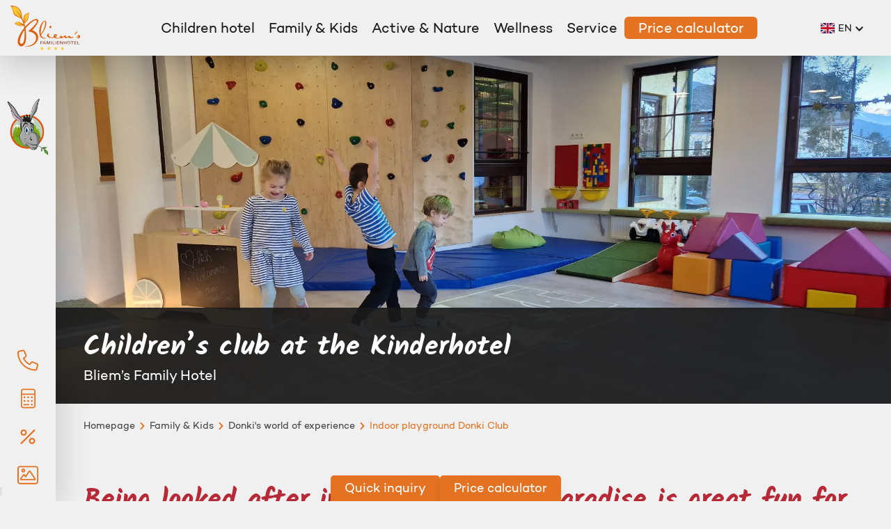

--- FILE ---
content_type: text/html; charset=UTF-8
request_url: https://www.bliems-familienhotel.at/en/family-and-kids/donki-s-world-of-experience/indoor-playground-donki-club
body_size: 8635
content:
<!DOCTYPE html><html lang="en"><head><meta charset="UTF-8"><meta http-equiv="X-UA-Compatible" content="IE=edge"><meta name="viewport" content="width=device-width, initial-scale=1"><title>Children’s club at the Kinderhotel - Bliem’s Family Hotel</title><meta name="description" content="The supervised children’s club at the children’s and family hotel Hauser Kaibling is an indoor play room covering a whopping 200m²: soft-play landscape, bouncy castle, shows, creativity lounge..."><meta name="robots" content="index,follow"><link rel="alternate" href="https://www.bliems-familienhotel.at/de/familie-und-kids/donkis-erlebniswelt/indoorspielplatz-donki-club" hreflang="de"><link rel="alternate" href="https://www.bliems-familienhotel.at/en/family-and-kids/indoor-playground-donki-club" hreflang="en"><link rel="canonical" href="https://www.bliems-familienhotel.at/en/family-and-kids/donki-s-world-of-experience/indoor-playground-donki-club"><meta name="language" content="en"/><meta name="publisher" content="alengo OG"/><meta name="author" content="Bliems-Familienhotel"/><meta name="copyright" content="Bliems-Familienhotel"/><meta name="audience" content="all"/><meta name="distribution" content="global"/><meta name="image" content="https://www.bliems-familienhotel.at/Logo.svg"/><meta name="DC.Title" content="Children’s club at the Kinderhotel - Bliem’s Family Hotel"/><meta name="DC.Publisher" content="alengo OG"/><meta name="DC.Copyright" content="Bliems-Familienhotel"/><meta name="twitter:card" content="summary"/><meta name="twitter:url" content="https://www.bliems-familienhotel.at/en/family-and-kids/donki-s-world-of-experience/indoor-playground-donki-club"/><meta name="twitter:title" content="Children’s club at the Kinderhotel - Bliem’s Family Hotel"/><meta name="twitter:description" content="The supervised children’s club at the children’s and family hotel Hauser Kaibling is an indoor play room covering a whopping 200m²: soft-play landscape, bouncy castle, shows, creativity lounge..."/><meta name="twitter:image" content="https://www.bliems-familienhotel.at/Logo.svg"/><meta name="google-site-verification" content="oDz_Kb203te2MU37DnOWgRVQb4zFpwaUZsVn5LgWc0w" /><meta property="og:site_name" content="Bliems-Familienhotel"/><meta property="og:url" content="https://www.bliems-familienhotel.at/en/family-and-kids/donki-s-world-of-experience/indoor-playground-donki-club"/><meta property="og:title" content="Children’s club at the Kinderhotel - Bliem’s Family Hotel"/><meta property="og:image" content="https://www.bliems-familienhotel.at/Logo.svg"/><meta property="og:type" content="website"/><meta property="og:description" content="The supervised children’s club at the children’s and family hotel Hauser Kaibling is an indoor play room covering a whopping 200m²: soft-play landscape, bouncy castle, shows, creativity lounge..."/><meta property="og:locale" content="en"/><link rel="preload" href="/build/website/fonts/kalam-bold-webfont.f1721fc4.woff" as="font" type="font/woff" crossorigin><link rel="preload" href="/build/website/fonts/campton-book-webfont.f330dd38.woff" as="font" type="font/woff" crossorigin><link rel="stylesheet" href="/build/website/543.2e62608b.css"><link rel="stylesheet" href="/build/website/website.8ffc0dcf.css"><script>
		var _config = {"selectedLNG":"en","gtmContainerID":{"0":"GTM-KK22C9V"},"webspace":"bliems_familienhotel","ageOnDayArrival":"Age on the day of arrival"};
	</script></head><body ><div class="loading-container transparent uk-position-fixed uk-width-1-1 uk-position-cover" hidden="true"><div class="uk-position-cover uk-flex uk-flex-center uk-flex-middle"><img width="120" height="120" src="/build/website/img/base/loading-black.aaf54e12.svg" alt="loading"/></div></div><div class="wrapper-top"><div class="top-nav-desktop uk-visible@l"><div class="sidebar uk-position-fixed uk-height-viewport"><div class="uk-position-absolute uk-position-top-center uk-padding-large uk-padding-remove-horizontal"><div class="uk-padding-large uk-padding-remove-horizontal uk-animation-slide-top"><a href="https://www.bliems-familienhotel.at/en/family-and-kids/donki-s-world-of-experience/mascot-donki"><img width="60" height="84" src="/build/website/img/web/donki.9656b2d7.png" /></a></div></div><div class="uk-position-absolute uk-position-bottom-center pb-4"><div class="icon pt-4"><a href="tel:+43 3686 23780"><div class="icon-text"><p>Call now</p></div><img class="svg w-6 h-auto" src="/build/website/img/icons/phone.605283ff.svg" /></a></div><div class="icon pt-4"><a href="https://booking.bliems-familienhotel.at/websLINE-ABM/Homepage/Booking/Index/en"><div class="icon-text"><p>Price calculator</p></div><img class="svg" src="/build/website/img/icons/calculator-light-full.341dcd6d.svg"/></a></div><div class="icon pt-4"><a href="https://www.bliems-familienhotel.at/en/children-hotel/prices-and-offers/last-minute"><div class="icon-text"><p>Last Minute</p></div><img class="svg w-6 h-auto" src="/build/website/img/icons/percent-regular-full.10aac9e0.svg"/></a></div><div class="icon pt-4"><a href="https://www.bliems-familienhotel.at/en/service/image-gallery"><div class="icon-text"><p>Image galery</p></div><img class="svg w-6 h-auto" src="/build/website/img/icons/image.3d86b82f.svg"/></a></div></div></div><div class="top-bar uk-grid uk-flex-between uk-sticky uk-flex-middle"><div class="uk-width-auto uk-padding-remove-vertical uk-padding-small uk-flex-middle"><a href="/en"><img width="100" height="64" src="/build/website/img/web/Logo.ddc011e4.svg" alt="Bliems Familyhotel" /></a></div><div class="uk-width-expand"><nav class="uk-navbar-container uk-navbar-transparent" uk-navbar><ul class="uk-navbar-nav uk-flex-center uk-flex-middle show-active-hierarchy"><li class="uk-inactive"><a href="https://www.bliems-familienhotel.at/en/children-hotel/the-hotel" title="Children hotel">Children hotel</a><div class="uk-navbar-dropdown uk-drop"><ul class="uk-nav uk-navbar-dropdown-nav"><li class="uk-inactive"><a href="https://www.bliems-familienhotel.at/en/children-hotel/the-hotel" title="The hotel">The hotel</a></li><li class="uk-inactive"><a href="https://www.bliems-familienhotel.at/en/children-hotel/philosophy" title="Philosophy">Philosophy</a></li><li class="uk-inactive"><a href="https://www.bliems-familienhotel.at/en/children-hotel/services-included" title="Services included">Services included</a></li><li class="uk-inactive"><a href="https://www.bliems-familienhotel.at/en/children-hotel/zimmer-and-suiten" title="Rooms & rates">Rooms & rates</a></li><li class="uk-inactive"><a href="https://www.bliems-familienhotel.at/en/children-hotel/prices-and-offers" title="Prices & Offers">Prices & Offers</a></li><li class="uk-inactive"><a href="https://www.bliems-familienhotel.at/en/children-hotel/prices-and-offers/last-minute" title="Last Minute">Last Minute</a></li><li class="uk-inactive"><a href="https://www.bliems-familienhotel.at/en/children-hotel/cuisine" title="Cuisine">Cuisine</a></li></ul></div></li><li class="uk-inactive"><a href="https://www.bliems-familienhotel.at/en/family-and-kids/original-children-hotel" title="Family & Kids">Family & Kids</a><div class="uk-navbar-dropdown uk-drop"><ul class="uk-nav uk-navbar-dropdown-nav"><li class="uk-inactive"><a href="https://www.bliems-familienhotel.at/en/family-and-kids/original-children-hotel" title="Original children hotel">Original children hotel</a></li><li class="uk-inactive"><a href="https://www.bliems-familienhotel.at/en/family-and-kids/donki-s-world-of-experience" title="Donki's world of experience">Donki's world of experience</a></li><li class="uk-inactive"><a href="https://www.bliems-familienhotel.at/en/family-and-kids/childcare" title="Childcare">Childcare</a></li><li class="uk-inactive"><a href="https://www.bliems-familienhotel.at/en/family-and-kids/hotel-gardens" title="Hotel gardens">Hotel gardens</a></li><li class="uk-inactive"><a href="https://www.bliems-familienhotel.at/en/family-and-kids/petting-zoo" title="Petting zoo">Petting zoo</a></li></ul></div></li><li class="uk-inactive"><a href="https://www.bliems-familienhotel.at/en/active-and-nature/winter" title="Active & Nature">Active & Nature</a><div class="uk-navbar-dropdown uk-drop"><ul class="uk-nav uk-navbar-dropdown-nav"><li class="uk-inactive"><a href="https://www.bliems-familienhotel.at/en/active-and-nature/summer" title="Summer">Summer</a></li><li class="uk-inactive"><a href="https://www.bliems-familienhotel.at/en/active-and-nature/winter" title="Winter">Winter</a></li></ul></div></li><li class="uk-inactive"><a href="https://www.bliems-familienhotel.at/en/wellness/indoor-pool" title="Wellness">Wellness</a><div class="uk-navbar-dropdown uk-drop"><ul class="uk-nav uk-navbar-dropdown-nav"><li class="uk-inactive"><a href="https://www.bliems-familienhotel.at/en/wellness/indoor-pool" title="Indoor pool">Indoor pool</a></li><li class="uk-inactive"><a href="https://www.bliems-familienhotel.at/en/wellness/spa-facilities" title="Spa-facilities">Spa-facilities</a></li><li class="uk-inactive"><a href="https://www.bliems-familienhotel.at/en/wellness/massage" title="Massage">Massage</a></li></ul></div></li><li class="uk-inactive"><a href="https://www.bliems-familienhotel.at/en/service" title="Service">Service</a><div class="uk-navbar-dropdown uk-drop"><ul class="uk-nav uk-navbar-dropdown-nav"><li class="uk-inactive"><a href="https://www.bliems-familienhotel.at/en/service/image-gallery" title="Image gallery">Image gallery</a></li><li class="uk-inactive"><a href="https://www.bliems-familienhotel.at/en/service/faq" title="FAQ">FAQ</a></li><li class="uk-inactive"><a href="https://www.bliems-familienhotel.at/en/service/blog" title="Blog">Blog</a></li><li class="uk-inactive"><a href="https://www.bliems-familienhotel.at/en/service/suitcase-packing-list" title="Suitcase packing list">Suitcase packing list</a></li><li class="uk-inactive"><a href="https://www.bliems-familienhotel.at/en/service/hotel-vouchers" title="Hotel vouchers">Hotel vouchers</a></li><li class="uk-inactive"><a href="https://start.europaeische.at/index.php?key=hsp&agencyNumber=500954" title="Travel insurance" target="_blank">Travel insurance</a></li></ul></div></li><li class="uk-inactive"><a href="https://booking.bliems-familienhotel.at/websLINE-ABM/Homepage/Booking/Index/en" title="Price calculator" target="_blank">Price calculator</a></li></ul></nav></div><div class="uk-padding uk-padding-remove-vertical uk-flex-middle language-select"><div class="uk-flex uk-flex-middle"><div class="language-select"><div class="uk-inline"><a href="javascript:;" class="uk-flex uk-flex-middle selection"><span class="language-flag"><img class="svg svg-flag" src="/build/website/img/base/en.516897fd.svg" alt="en" /></span><span class="language-text">en</span><span><img class="svg svg-chevron-down" src="/build/website/img/icons/chevron-down-solid.bba296b7.svg" /></span></a><div class="uk-dropdown uk-drop" uk-dropdown="mode: click"><ul class="uk-list uk-list-collapse uk-margin-remove-bottom"><li><a href="https://www.bliems-familienhotel.at/de/familie-und-kids/donkis-erlebniswelt/indoorspielplatz-donki-club" class="uk-flex uk-flex-middle"><span class="uk-width-1-2 language-flag"><img class="svg svg-flag" src="/build/website/img/base/de.6435bf24.svg" alt="de" /></span><span class="uk-width-1-2 language-text">de</span></a></li><li><a href="https://www.bliems-familienhotel.at/en/family-and-kids/indoor-playground-donki-club" class="uk-flex uk-flex-middle"><span class="uk-width-1-2 language-flag"><img class="svg svg-flag" src="/build/website/img/base/en.516897fd.svg" alt="en" /></span><span class="uk-width-1-2 language-text">en</span></a></li></ul></div></div></div></div></div></div></div><div class="top-nav-mobile uk-hidden@l"><div class="navigation-sticky" uk-sticky><div class="uk-grid uk-flex-middle uk-flex-between uk-flex-middle uk-padding-small uk-padding-remove-vertical top-nav-bar" uk-grid><div class="uk-width-auto navbar-left"><a href="/en"><img width="69" height="44" src="/build/website/img/web/Logo.ddc011e4.svg" alt="Bliems Familyhotel" /></a></div><div class="uk-width-expand navbar-center icon-bar"><div class="uk-grid uk-grid-small uk-flex-middle uk-flex-center" uk-grid><div><a href="https://www.bliems-familienhotel.at/en/family-and-kids/donki-s-world-of-experience/mascot-donki"><img width="43" height="60" src="/build/website/img/web/donki.9656b2d7.png" uk-tooltip="title: Hotelmaskottchen Donki; pos: bottom" /></a></div><div><a href="tel:+43 3686 23780"><img class="svg" src="/build/website/img/icons/phone.605283ff.svg" uk-tooltip="title: Call now; pos: bottom" /></a></div><div><a href="https://www.bliems-familienhotel.at/en/request-now/send-request"><img class="svg" src="/build/website/img/icons/envelope.a74fb4ab.svg" uk-tooltip="title: Request now; pos: bottom" /></a></div><div><a href="https://www.bliems-familienhotel.at/en/service/image-gallery"><img class="svg image" src="/build/website/img/icons/image.3d86b82f.svg" uk-tooltip="title: Image galery; pos: bottom" /></a></div></div></div><div class="uk-width-auto uk-text-right navbar-right"><button class="uk-button top-nav-mobile-open margin-right-15 uk-margin-remove uk-padding-remove" type="button" uk-toggle="target: #offcanvas-overlay"><span class="open"><img class="svg" width="22" height="25" src="/build/website/img/icons/bars.b2b968c4.svg" /></span></button></div></div><div id="offcanvas-overlay" class="uk-offcanvas" uk-offcanvas="overlay: true; flip: true;"><div class="uk-offcanvas-bar uk-box-shadow-xlarge uk-padding-remove"><div class="uk-text-right menu-buttons"><button class="uk-offcanvas-close" type="button"><span class="close"><img class="svg" width="24" height="24" src="/build/website/img/icons/times-circle.24c21b71.svg" /></span></button></div><nav id="rmenu" class="responsive-menu"><ul class="show-active-hierarchy"><li class="uk-inactive"><a href="https://www.bliems-familienhotel.at/en/children-hotel/the-hotel" title="Children hotel">Children hotel</a><ul><li class="uk-inactive"><a href="https://www.bliems-familienhotel.at/en/children-hotel/the-hotel" title="The hotel">The hotel</a><ul><li class="uk-inactive"><a href="https://www.bliems-familienhotel.at/en/children-hotel/the-hotel/hotel-location" title="Hotel location">Hotel location</a></li><li class="uk-inactive"><a href="https://www.bliems-familienhotel.at/en/children-hotel/the-hotel/arrival" title="Arrival">Arrival</a></li></ul></li><li class="uk-inactive"><a href="https://www.bliems-familienhotel.at/en/children-hotel/philosophy" title="Philosophy">Philosophy</a><ul><li class="uk-inactive"><a href="https://www.bliems-familienhotel.at/en/children-hotel/philosophy/host-family-bliem" title="Host family Bliem">Host family Bliem</a></li><li class="uk-inactive"><a href="https://www.bliems-familienhotel.at/en/children-hotel/philosophy/the-bliem-team" title="The Bliem Team">The Bliem Team</a></li></ul></li><li class="uk-inactive"><a href="https://www.bliems-familienhotel.at/en/children-hotel/services-included" title="Services included">Services included</a><ul><li class="uk-inactive"><a href="https://www.bliems-familienhotel.at/en/children-hotel/services-included/winter-inclusive-services" title="Winter inclusive services">Winter inclusive services</a></li><li class="uk-inactive"><a href="https://www.bliems-familienhotel.at/en/children-hotel/services-included/summer-inclusive-services" title="Summer inclusive services">Summer inclusive services</a></li></ul></li><li class="uk-inactive"><a href="https://www.bliems-familienhotel.at/en/children-hotel/zimmer-and-suiten" title="Rooms & rates">Rooms & rates</a><ul><li class="uk-inactive"><a href="https://www.bliems-familienhotel.at/en/children-hotel/zimmer-and-suiten/family-rooms" title="Family rooms">Family rooms</a></li><li class="uk-inactive"><a href="https://www.bliems-familienhotel.at/en/children-hotel/zimmer-and-suiten/family-suite-mountain-style-hauser-kaibling" title="Family Suite Hauser Kaibling">Family Suite Hauser Kaibling</a></li><li class="uk-inactive"><a href="https://www.bliems-familienhotel.at/en/children-hotel/zimmer-and-suiten/family-suite-mountain-style-dachstein" title="Family suite Dachstein">Family suite Dachstein</a></li><li class="uk-inactive"><a href="https://www.bliems-familienhotel.at/en/children-hotel/zimmer-and-suiten/family-suite-classic" title="Family suite Hochwurzen">Family suite Hochwurzen</a></li><li class="uk-inactive"><a href="https://www.bliems-familienhotel.at/en/children-hotel/zimmer-and-suiten/family-apartment-mountain-style-stoder" title="Family apartment Stoder">Family apartment Stoder</a></li><li class="uk-inactive"><a href="https://www.bliems-familienhotel.at/en/children-hotel/zimmer-and-suiten/family-apartment-mountain-style-planai" title="Family apartment Planai">Family apartment Planai</a></li><li class="uk-inactive"><a href="https://www.bliems-familienhotel.at/en/children-hotel/zimmer-and-suiten/family-apartment-classic" title="Family-apartment Kufstein">Family-apartment Kufstein</a></li><li class="uk-inactive"><a href="https://www.bliems-familienhotel.at/en/children-hotel/zimmer-and-suiten/family-studio" title="Family studio">Family studio</a></li><li class="uk-inactive"><a href="https://www.bliems-familienhotel.at/en/children-hotel/zimmer-and-suiten/single-room" title="Single room">Single room</a></li><li class="uk-inactive"><a href="https://www.bliems-familienhotel.at/en/children-hotel/zimmer-and-suiten/sunny-twin-room" title="Sunny Twin Room">Sunny Twin Room</a></li><li class="uk-inactive"><a href="https://www.bliems-familienhotel.at/en/children-hotel/zimmer-and-suiten/room-dachgaube" title="Room Dachgaube">Room Dachgaube</a></li></ul></li><li class="uk-inactive"><a href="https://www.bliems-familienhotel.at/en/children-hotel/prices-and-offers" title="Prices & Offers">Prices & Offers</a><ul><li class="uk-inactive"><a href="https://www.bliems-familienhotel.at/en/children-hotel/prices-and-offers/offers" title="Offers">Offers</a></li><li class="uk-inactive"><a href="https://www.bliems-familienhotel.at/en/children-hotel/prices-and-offers/last-minute" title="Last minute">Last minute</a></li></ul></li><li class="uk-inactive"><a href="https://www.bliems-familienhotel.at/en/children-hotel/prices-and-offers/last-minute" title="Last Minute">Last Minute</a></li><li class="uk-inactive"><a href="https://www.bliems-familienhotel.at/en/children-hotel/cuisine" title="Cuisine">Cuisine</a></li></ul></li><li class="uk-inactive"><a href="https://www.bliems-familienhotel.at/en/family-and-kids/original-children-hotel" title="Family & Kids">Family & Kids</a><ul><li class="uk-inactive"><a href="https://www.bliems-familienhotel.at/en/family-and-kids/original-children-hotel" title="Original children hotel">Original children hotel</a></li><li class="uk-inactive"><a href="https://www.bliems-familienhotel.at/en/family-and-kids/donki-s-world-of-experience" title="Donki's world of experience">Donki's world of experience</a><ul><li class="uk-inactive"><a href="https://www.bliems-familienhotel.at/en/family-and-kids/donki-s-world-of-experience/mascot-donki" title="Mascot Donki">Mascot Donki</a></li><li class="uk-active"><a href="https://www.bliems-familienhotel.at/en/family-and-kids/indoor-playground-donki-club" title="Indoor playground Donki Club">Indoor playground Donki Club</a></li><li class="uk-inactive"><a href="https://www.bliems-familienhotel.at/en/family-and-kids/donki-s-world-of-experience/children-s-facilities" title="Children's facilities">Children's facilities</a></li><li class="uk-inactive"><a href="https://www.bliems-familienhotel.at/en/family-and-kids/donki-s-world-of-experience/teen-room" title="Teen room">Teen room</a></li></ul></li><li class="uk-inactive"><a href="https://www.bliems-familienhotel.at/en/family-and-kids/childcare" title="Childcare">Childcare</a><ul><li class="uk-inactive"><a href="https://www.bliems-familienhotel.at/en/family-and-kids/childcare/child-care-in-summer" title="Child care in summer">Child care in summer</a></li><li class="uk-inactive"><a href="https://www.bliems-familienhotel.at/en/family-and-kids/childcare/child-care-in-winter" title="Child care in winter">Child care in winter</a></li><li class="uk-inactive"><a href="https://www.bliems-familienhotel.at/en/family-and-kids/childcare/summer-program-for-teens" title="Summer program for teens">Summer program for teens</a></li></ul></li><li class="uk-inactive"><a href="https://www.bliems-familienhotel.at/en/family-and-kids/hotel-gardens" title="Hotel gardens">Hotel gardens</a></li><li class="uk-inactive"><a href="https://www.bliems-familienhotel.at/en/family-and-kids/petting-zoo" title="Petting zoo">Petting zoo</a></li></ul></li><li class="uk-inactive"><a href="https://www.bliems-familienhotel.at/en/active-and-nature/winter" title="Active & Nature">Active & Nature</a><ul><li class="uk-inactive"><a href="https://www.bliems-familienhotel.at/en/active-and-nature/summer" title="Summer">Summer</a><ul><li class="uk-inactive"><a href="https://www.bliems-familienhotel.at/en/active-and-nature/summer/family-activity-programme-summer" title="Family activity programme - summer">Family activity programme - summer</a></li><li class="uk-inactive"><a href="https://www.bliems-familienhotel.at/en/active-and-nature/summer/hiking" title="Hiking">Hiking</a></li><li class="uk-inactive"><a href="https://www.bliems-familienhotel.at/en/active-and-nature/summer/attractions" title="Attractions">Attractions</a></li><li class="uk-inactive"><a href="https://www.bliems-familienhotel.at/en/active-and-nature/summer/chill-out-garden" title="Chill out garden">Chill out garden</a></li><li class="uk-inactive"><a href="https://www.bliems-familienhotel.at/en/active-and-nature/summer/schladming-dachstein-sommercard" title="Schladming-Dachstein Sommercard">Schladming-Dachstein Sommercard</a></li><li class="uk-inactive"><a href="https://www.bliems-familienhotel.at/en/active-and-nature/summer/vacation-in-any-weather-rain-tips" title="Vacation in any weather - rain tips">Vacation in any weather - rain tips</a></li><li class="uk-inactive"><a href="https://www.bliems-familienhotel.at/en/active-and-nature/summer/family-autumn-vacation" title="Family autumn vacation">Family autumn vacation</a></li><li class="uk-inactive"><a href="https://www.bliems-familienhotel.at/en/active-and-nature/summer/swimming" title="Swimming">Swimming</a></li><li class="uk-inactive"><a href="https://www.bliems-familienhotel.at/en/active-and-nature/summer/cycling" title="Cycling">Cycling</a></li><li class="uk-inactive"><a href="https://www.bliems-familienhotel.at/en/active-and-nature/summer/running-trailrunning" title="Running / Trailrunning">Running / Trailrunning</a></li></ul></li><li class="uk-inactive"><a href="https://www.bliems-familienhotel.at/en/active-and-nature/winter" title="Winter">Winter</a><ul><li class="uk-inactive"><a href="https://www.bliems-familienhotel.at/en/active-and-nature/winter/skiing-holidays" title="Skiing holidays">Skiing holidays</a></li><li class="uk-inactive"><a href="https://www.bliems-familienhotel.at/en/active-and-nature/winter/wollis-kidspark" title="Wollis Kidspark">Wollis Kidspark</a></li><li class="uk-inactive"><a href="https://www.bliems-familienhotel.at/en/active-and-nature/winter/away-from-the-piste-nature-magic" title="Away from the piste - nature magic">Away from the piste - nature magic</a></li><li class="uk-inactive"><a href="https://www.bliems-familienhotel.at/en/active-and-nature/winter/family-activity-program" title="Family activity program">Family activity program</a></li><li class="uk-inactive"><a href="https://www.bliems-familienhotel.at/en/active-and-nature/winter/childrens-ski-school" title="Children's ski school">Children's ski school</a></li><li class="uk-inactive"><a href="https://www.bliems-familienhotel.at/en/active-and-nature/winter/ski-amade" title="Ski amadé">Ski amadé</a></li><li class="uk-inactive"><a href="https://www.bliems-familienhotel.at/en/active-and-nature/winter/hauser-kaibling" title="Hauser Kaibling">Hauser Kaibling</a></li><li class="uk-inactive"><a href="https://www.bliems-familienhotel.at/en/active-and-nature/winter/family-ski-area-galsterbergalm" title="Family Ski Area Galsterbergalm">Family Ski Area Galsterbergalm</a></li><li class="uk-inactive"><a href="https://www.bliems-familienhotel.at/en/active-and-nature/winter/cross-country-skiing-and-winter-hikes" title="Cross-country skiing & winter hikes">Cross-country skiing & winter hikes</a></li><li class="uk-inactive"><a href="https://www.bliems-familienhotel.at/en/active-and-nature/winter/winter-holiday-checklist" title="Winter Holiday Checklist">Winter Holiday Checklist</a></li></ul></li></ul></li><li class="uk-inactive"><a href="https://www.bliems-familienhotel.at/en/wellness/indoor-pool" title="Wellness">Wellness</a><ul><li class="uk-inactive"><a href="https://www.bliems-familienhotel.at/en/wellness/indoor-pool" title="Indoor pool">Indoor pool</a></li><li class="uk-inactive"><a href="https://www.bliems-familienhotel.at/en/wellness/spa-facilities" title="Spa-facilities">Spa-facilities</a></li><li class="uk-inactive"><a href="https://www.bliems-familienhotel.at/en/wellness/massage" title="Massage">Massage</a></li></ul></li><li class="uk-inactive"><a href="https://www.bliems-familienhotel.at/en/service" title="Service">Service</a><ul><li class="uk-inactive"><a href="https://www.bliems-familienhotel.at/en/service/image-gallery" title="Image gallery">Image gallery</a></li><li class="uk-inactive"><a href="https://www.bliems-familienhotel.at/en/service/faq" title="FAQ">FAQ</a></li><li class="uk-inactive"><a href="https://www.bliems-familienhotel.at/en/service/blog" title="Blog">Blog</a></li><li class="uk-inactive"><a href="https://www.bliems-familienhotel.at/en/service/suitcase-packing-list" title="Suitcase packing list">Suitcase packing list</a></li><li class="uk-inactive"><a href="https://www.bliems-familienhotel.at/en/service/hotel-vouchers" title="Hotel vouchers">Hotel vouchers</a></li><li class="uk-inactive"><a href="https://start.europaeische.at/index.php?key=hsp&agencyNumber=500954" title="Travel insurance" target="_blank">Travel insurance</a></li></ul></li><li class="uk-inactive"><a href="https://booking.bliems-familienhotel.at/websLINE-ABM/Homepage/Booking/Index/en" title="Price calculator" target="_blank">Price calculator</a></li></ul></nav><div class="uk-padding uk-flex uk-flex-center language-select"><div class="uk-flex uk-flex-middle"><div class="language-select"><div class="uk-inline"><a href="javascript:;" class="uk-flex uk-flex-middle selection"><span class="language-flag"><img class="svg svg-flag" src="/build/website/img/base/en.516897fd.svg" alt="en" /></span><span class="language-text">en</span><span><img class="svg svg-chevron-down" src="/build/website/img/icons/chevron-down-solid.bba296b7.svg" /></span></a><div class="uk-dropdown uk-drop" uk-dropdown="mode: click"><ul class="uk-list uk-list-collapse uk-margin-remove-bottom"><li><a href="https://www.bliems-familienhotel.at/de/familie-und-kids/donkis-erlebniswelt/indoorspielplatz-donki-club" class="uk-flex uk-flex-middle"><span class="uk-width-1-2 language-flag"><img class="svg svg-flag" src="/build/website/img/base/de.6435bf24.svg" alt="de" /></span><span class="uk-width-1-2 language-text">de</span></a></li><li><a href="https://www.bliems-familienhotel.at/en/family-and-kids/indoor-playground-donki-club" class="uk-flex uk-flex-middle"><span class="uk-width-1-2 language-flag"><img class="svg svg-flag" src="/build/website/img/base/en.516897fd.svg" alt="en" /></span><span class="uk-width-1-2 language-text">en</span></a></li></ul></div></div></div></div></div></div></div></div></div></div><div class="wrapper-content-container wrapper-margin uk-grid uk-grid-collapse" uk-grid><div class="wrapper-content-main uk-width-expand@m uk-padding-remove"><div class="wrapper-content"><div class="uk-section uk-section-default ac-picture header-pic"><div><div class="uk-inline-clip uk-width-1-1 uk-height-1-1"><picture><source media="(max-width: 768px)" srcset="/uploads/media/768x480/02/862-20221230_101219.webp?v=1-0 1x, /uploads/media/768x480_2x/02/862-20221230_101219.webp?v=1-0 2x" type="image/webp"><source media="(max-width: 768px)" srcset="/uploads/media/768x480/02/862-20221230_101219.jpg?v=1-0 1x, /uploads/media/768x480_2x/02/862-20221230_101219.jpg?v=1-0 2x"><source media="(max-width: 1024px)" srcset="/uploads/media/1024x640/02/862-20221230_101219.webp?v=1-0 1x, /uploads/media/1024x640_2x/02/862-20221230_101219.webp?v=1-0 2x" type="image/webp"><source media="(max-width: 1024px)" srcset="/uploads/media/1024x640/02/862-20221230_101219.jpg?v=1-0 1x, /uploads/media/1024x640_2x/02/862-20221230_101219.jpg?v=1-0 2x"><source media="(max-width: 1920px)" srcset="/uploads/media/1920x800/02/862-20221230_101219.webp?v=1-0 1x, /uploads/media/1920x800_2x/02/862-20221230_101219.webp?v=1-0 2x" type="image/webp"><source media="(max-width: 1920px)" srcset="/uploads/media/1920x800/02/862-20221230_101219.jpg?v=1-0 1x, /uploads/media/1920x800_2x/02/862-20221230_101219.jpg?v=1-0 2x"><source srcset="/uploads/media/2560x1067/02/862-20221230_101219.webp?v=1-0 1x, /uploads/media/2560x1067_2x/02/862-20221230_101219.webp?v=1-0 2x" type="image/webp"><img alt="20221230_101219" title="Bliem&acute;s Familienhotel" src="/uploads/media/2560x1067/02/862-20221230_101219.jpg?v=1-0" srcset="/uploads/media/2560x1067/02/862-20221230_101219.jpg?v=1-0 1x, /uploads/media/2560x1067_2x/02/862-20221230_101219.jpg?v=1-0 2x" width="2560" height="1067" class="img-cover cover-width" loading="lazy"></picture><div class="uk-visible@l"><div class="uk-position-bottom uk-width-1-1 uk-overlay uk-overlay-primary uk-animation-fade uk-padding-remove-horizontal"><div class="uk-container uk-container-large uk-position-relative"><div class="ac-overlay overlay-bar"><p class="uk-h1 uk-margin-remove">Children’s club at the Kinderhotel</p><p class="uk-margin-remove font-color-white">Bliem’s Family Hotel</p></div></div></div></div></div><div class="uk-hidden@l"><div class="uk-padding uk-padding-remove-vertical uk-position-z-index uk-position-relative margin-top--60 picture-overlay-outline"><div class="uk-overlay uk-overlay-primary ac-overlay overlay-box outline uk-padding uk-width-1-1"><div class="uk-padding uk-width-1-1"><h2>Bliem’s Family Hotel</h2><h1 class="uk-margin-remove line-height-100">Children’s club at the Kinderhotel</h1></div></div></div></div></div><div class="ac-block breadcrumbs uk-container uk-container-large uk-margin"><ol class="uk-subnav uk-padding-remove" itemscope itemtype="http://schema.org/BreadcrumbList"><li itemprop="itemListElement" itemscope itemtype="http://schema.org/ListItem" class="uk-inactive"><a itemprop="item" href="https://www.bliems-familienhotel.at/en"><span itemprop="name">Homepage</span></a><meta itemprop="position" content="1" /></li><li itemprop="itemListElement" itemscope itemtype="http://schema.org/ListItem" class="uk-inactive"><a itemprop="item" href="https://www.bliems-familienhotel.at/en/family-and-kids/original-children-hotel"><span itemprop="name">Family &amp; Kids</span></a><meta itemprop="position" content="2" /></li><li itemprop="itemListElement" itemscope itemtype="http://schema.org/ListItem" class="uk-inactive"><a itemprop="item" href="https://www.bliems-familienhotel.at/en/family-and-kids/donki-s-world-of-experience"><span itemprop="name">Donki&#039;s world of experience</span></a><meta itemprop="position" content="3" /></li><li itemprop="itemListElement" itemscope itemtype="http://schema.org/ListItem" class="uk-active"><a itemprop="item" href="https://www.bliems-familienhotel.at/en/family-and-kids/indoor-playground-donki-club"><span itemprop="name">Indoor playground Donki Club</span></a><meta itemprop="position" content="4" /></li></ol></div></div><div class="uk-section uk-section-default ac-text default"><div class="uk-container uk-container-large"><div><p class="uk-h1 uk-margin-remove-top">Being looked after in this play-time paradise is great fun for children</p><div class="ac-text uk-text-default uk-text-normal"><p>At Bliem’s family hotel, we place great emphasis on fun and games. Our young visitors will have a blast in the 200 m² large play area boasting a wide range of possibilities to romp around, play, draw, do crafts, read or join in the great programs of our three child minders.</p></div></div></div></div><div class="uk-section uk-section-default ac-text default padding-top-0"><div class="uk-container uk-container-large"><div><div class="ac-text uk-text-default uk-text-normal"><h3>Our new play paradise - NEW since December 2022</h3><p>The playroom in Bliem`s Kinderhotel is over 200m² large and what there is to discover and play with here is really great.</p><ul><li>NEW <strong>soft play area</strong> (ball pool) with even more action modules - freely accessible for all families at any time</li><li><strong>Exercise room</strong> with<ul><li>Climbing wall</li><li>Magic carpet</li><li>Bobby-Cars and bouncy boulders</li><li>soft bricks</li><li>comfortable seating</li><li>elements for parents</li><li>free access for families at any time</li></ul></li><li><strong>Separate room</strong> for childcare<ul><li>doll kitchen</li><li>dressing table</li><li>Cuddle corner</li><li>Ramp for slide cars</li><li>Creative corner with workbench and easel</li><li>Numerous seating options in various sizes for childcare</li><li>kitchenette</li><li>Bathroom with changing station for childcare, toilet and sink</li><li>Quiet resting area with sleeping facilities for the little ones</li><li>open during childcare hours</li></ul></li><li><strong>Entrance area</strong> with checkroom<ul><li>Public changing station</li><li>Shoe cabinet and hooks</li><li>Sofa and seating for parents</li></ul></li></ul></div></div></div></div><div class="uk-section uk-section-default ac-photoalbum default padding-top-0 padding-bottom-0"><div class="uk-container uk-container-large"><div class="uk-text-center"><div class="uk-position-relative"><div class="photoalbum-container" uk-lightbox="animation: scale"><div class="uk-grid uk-grid-small uk-flex-center uk-text-center" uk-grid><div class="uk-width-1-2@m uk-width-1-3@l"><a href="/uploads/media/1280x_2x/02/842-20221226_173430.jpg?v=1-0" data-alt="20221226_173430" data-caption="Bliem´s Familienhotel"><div class="uk-inline"><picture><source srcset="/uploads/media/570x356/02/842-20221226_173430.webp?v=1-0 1x, /uploads/media/570x356_2x/02/842-20221226_173430.webp?v=1-0 2x" type="image/webp"><img alt="20221226_173430" title="Bliem&acute;s Familienhotel" src="/uploads/media/570x356/02/842-20221226_173430.jpg?v=1-0" srcset="/uploads/media/570x356/02/842-20221226_173430.jpg?v=1-0 1x, /uploads/media/570x356_2x/02/842-20221226_173430.jpg?v=1-0 2x" width="570" height="356" class="img-cover" loading="lazy"></picture></div></a></div><div class="uk-width-1-2@m uk-width-1-3@l"><a href="/uploads/media/1280x_2x/08/848-20221230_100119.jpg?v=1-0" data-alt="20221230_100119" data-caption="Bliem´s Familienhotel"><div class="uk-inline"><picture><source srcset="/uploads/media/570x356/08/848-20221230_100119.webp?v=1-0 1x, /uploads/media/570x356_2x/08/848-20221230_100119.webp?v=1-0 2x" type="image/webp"><img alt="20221230_100119" title="Bliem&acute;s Familienhotel" src="/uploads/media/570x356/08/848-20221230_100119.jpg?v=1-0" srcset="/uploads/media/570x356/08/848-20221230_100119.jpg?v=1-0 1x, /uploads/media/570x356_2x/08/848-20221230_100119.jpg?v=1-0 2x" width="570" height="356" class="img-cover" loading="lazy"></picture></div></a></div><div class="uk-width-1-2@m uk-width-1-3@l"><a href="/uploads/media/1280x_2x/04/844-20221230_100130.jpg?v=1-0" data-alt="20221230_100130" data-caption="Bliem´s Familienhotel"><div class="uk-inline"><picture><source srcset="/uploads/media/570x356/04/844-20221230_100130.webp?v=1-0 1x, /uploads/media/570x356_2x/04/844-20221230_100130.webp?v=1-0 2x" type="image/webp"><img alt="20221230_100130" title="Bliem&acute;s Familienhotel" src="/uploads/media/570x356/04/844-20221230_100130.jpg?v=1-0" srcset="/uploads/media/570x356/04/844-20221230_100130.jpg?v=1-0 1x, /uploads/media/570x356_2x/04/844-20221230_100130.jpg?v=1-0 2x" width="570" height="356" class="img-cover" loading="lazy"></picture></div></a></div><div class="uk-width-1-2@m uk-width-1-3@l"><a href="/uploads/media/1280x_2x/05/845-20221230_100147.jpg?v=1-0" data-alt="20221230_100147" data-caption="Bliem´s Familienhotel"><div class="uk-inline"><picture><source srcset="/uploads/media/570x356/05/845-20221230_100147.webp?v=1-0 1x, /uploads/media/570x356_2x/05/845-20221230_100147.webp?v=1-0 2x" type="image/webp"><img alt="20221230_100147" title="Bliem&acute;s Familienhotel" src="/uploads/media/570x356/05/845-20221230_100147.jpg?v=1-0" srcset="/uploads/media/570x356/05/845-20221230_100147.jpg?v=1-0 1x, /uploads/media/570x356_2x/05/845-20221230_100147.jpg?v=1-0 2x" width="570" height="356" class="img-cover" loading="lazy"></picture></div></a></div><div class="uk-width-1-2@m uk-width-1-3@l"><a href="/uploads/media/1280x_2x/09/849-20221230_100152.jpg?v=1-0" data-alt="20221230_100152" data-caption="Bliem´s Familienhotel"><div class="uk-inline"><picture><source srcset="/uploads/media/570x356/09/849-20221230_100152.webp?v=1-0 1x, /uploads/media/570x356_2x/09/849-20221230_100152.webp?v=1-0 2x" type="image/webp"><img alt="20221230_100152" title="Bliem&acute;s Familienhotel" src="/uploads/media/570x356/09/849-20221230_100152.jpg?v=1-0" srcset="/uploads/media/570x356/09/849-20221230_100152.jpg?v=1-0 1x, /uploads/media/570x356_2x/09/849-20221230_100152.jpg?v=1-0 2x" width="570" height="356" class="img-cover" loading="lazy"></picture></div></a></div><div class="uk-width-1-2@m uk-width-1-3@l"><a href="/uploads/media/1280x_2x/03/853-20221230_100542.jpg?v=1-0" data-alt="20221230_100542" data-caption="Bliem´s Familienhotel"><div class="uk-inline"><picture><source srcset="/uploads/media/570x356/03/853-20221230_100542.webp?v=1-0 1x, /uploads/media/570x356_2x/03/853-20221230_100542.webp?v=1-0 2x" type="image/webp"><img alt="20221230_100542" title="Bliem&acute;s Familienhotel" src="/uploads/media/570x356/03/853-20221230_100542.jpg?v=1-0" srcset="/uploads/media/570x356/03/853-20221230_100542.jpg?v=1-0 1x, /uploads/media/570x356_2x/03/853-20221230_100542.jpg?v=1-0 2x" width="570" height="356" class="img-cover" loading="lazy"></picture></div></a></div><div class="uk-width-1-2@m uk-width-1-3@l"><a href="/uploads/media/1280x_2x/06/846-20221230_100544.jpg?v=1-0" data-alt="20221230_100544" data-caption="Bliem´s Familienhotel"><div class="uk-inline"><picture><source srcset="/uploads/media/570x356/06/846-20221230_100544.webp?v=1-0 1x, /uploads/media/570x356_2x/06/846-20221230_100544.webp?v=1-0 2x" type="image/webp"><img alt="20221230_100544" title="Bliem&acute;s Familienhotel" src="/uploads/media/570x356/06/846-20221230_100544.jpg?v=1-0" srcset="/uploads/media/570x356/06/846-20221230_100544.jpg?v=1-0 1x, /uploads/media/570x356_2x/06/846-20221230_100544.jpg?v=1-0 2x" width="570" height="356" class="img-cover" loading="lazy"></picture></div></a></div><div class="uk-width-1-2@m uk-width-1-3@l"><a href="/uploads/media/1280x_2x/07/847-20221230_100555.jpg?v=1-0" data-alt="20221230_100555" data-caption="Bliem´s Familienhotel"><div class="uk-inline"><picture><source srcset="/uploads/media/570x356/07/847-20221230_100555.webp?v=1-0 1x, /uploads/media/570x356_2x/07/847-20221230_100555.webp?v=1-0 2x" type="image/webp"><img alt="20221230_100555" title="Bliem&acute;s Familienhotel" src="/uploads/media/570x356/07/847-20221230_100555.jpg?v=1-0" srcset="/uploads/media/570x356/07/847-20221230_100555.jpg?v=1-0 1x, /uploads/media/570x356_2x/07/847-20221230_100555.jpg?v=1-0 2x" width="570" height="356" class="img-cover" loading="lazy"></picture></div></a></div><div class="uk-width-1-2@m uk-width-1-3@l"><a href="/uploads/media/1280x_2x/02/852-20221230_100608.jpg?v=1-0" data-alt="20221230_100608" data-caption="Bliem´s Familienhotel"><div class="uk-inline"><picture><source srcset="/uploads/media/570x356/02/852-20221230_100608.webp?v=1-0 1x, /uploads/media/570x356_2x/02/852-20221230_100608.webp?v=1-0 2x" type="image/webp"><img alt="20221230_100608" title="Bliem&acute;s Familienhotel" src="/uploads/media/570x356/02/852-20221230_100608.jpg?v=1-0" srcset="/uploads/media/570x356/02/852-20221230_100608.jpg?v=1-0 1x, /uploads/media/570x356_2x/02/852-20221230_100608.jpg?v=1-0 2x" width="570" height="356" class="img-cover" loading="lazy"></picture></div></a></div><div class="uk-width-1-2@m uk-width-1-3@l"><a href="/uploads/media/1280x_2x/08/858-20221230_100637.jpg?v=1-0" data-alt="20221230_100637" data-caption="Bliem´s Familienhotel"><div class="uk-inline"><picture><source srcset="/uploads/media/570x356/08/858-20221230_100637.webp?v=1-0 1x, /uploads/media/570x356_2x/08/858-20221230_100637.webp?v=1-0 2x" type="image/webp"><img alt="20221230_100637" title="Bliem&acute;s Familienhotel" src="/uploads/media/570x356/08/858-20221230_100637.jpg?v=1-0" srcset="/uploads/media/570x356/08/858-20221230_100637.jpg?v=1-0 1x, /uploads/media/570x356_2x/08/858-20221230_100637.jpg?v=1-0 2x" width="570" height="356" class="img-cover" loading="lazy"></picture></div></a></div><div class="uk-width-1-2@m uk-width-1-3@l"><a href="/uploads/media/1280x_2x/07/857-20221230_100645.jpg?v=1-0" data-alt="20221230_100645" data-caption="Bliem´s Familienhotel"><div class="uk-inline"><picture><source srcset="/uploads/media/570x356/07/857-20221230_100645.webp?v=1-0 1x, /uploads/media/570x356_2x/07/857-20221230_100645.webp?v=1-0 2x" type="image/webp"><img alt="20221230_100645" title="Bliem&acute;s Familienhotel" src="/uploads/media/570x356/07/857-20221230_100645.jpg?v=1-0" srcset="/uploads/media/570x356/07/857-20221230_100645.jpg?v=1-0 1x, /uploads/media/570x356_2x/07/857-20221230_100645.jpg?v=1-0 2x" width="570" height="356" class="img-cover" loading="lazy"></picture></div></a></div><div class="uk-width-1-2@m uk-width-1-3@l"><a href="/uploads/media/1280x_2x/06/856-20221230_100703.jpg?v=1-0" data-alt="20221230_100703" data-caption="Bliem´s Familienhotel"><div class="uk-inline"><picture><source srcset="/uploads/media/570x356/06/856-20221230_100703.webp?v=1-0 1x, /uploads/media/570x356_2x/06/856-20221230_100703.webp?v=1-0 2x" type="image/webp"><img alt="20221230_100703" title="Bliem&acute;s Familienhotel" src="/uploads/media/570x356/06/856-20221230_100703.jpg?v=1-0" srcset="/uploads/media/570x356/06/856-20221230_100703.jpg?v=1-0 1x, /uploads/media/570x356_2x/06/856-20221230_100703.jpg?v=1-0 2x" width="570" height="356" class="img-cover" loading="lazy"></picture></div></a></div><div class="uk-width-1-2@m uk-width-1-3@l"><a href="/uploads/media/1280x_2x/05/855-20221230_100716.jpg?v=1-0" data-alt="20221230_100716" data-caption="Bliem´s Familienhotel"><div class="uk-inline"><picture><source srcset="/uploads/media/570x356/05/855-20221230_100716.webp?v=1-0 1x, /uploads/media/570x356_2x/05/855-20221230_100716.webp?v=1-0 2x" type="image/webp"><img alt="20221230_100716" title="Bliem&acute;s Familienhotel" src="/uploads/media/570x356/05/855-20221230_100716.jpg?v=1-0" srcset="/uploads/media/570x356/05/855-20221230_100716.jpg?v=1-0 1x, /uploads/media/570x356_2x/05/855-20221230_100716.jpg?v=1-0 2x" width="570" height="356" class="img-cover" loading="lazy"></picture></div></a></div><div class="uk-width-1-2@m uk-width-1-3@l"><a href="/uploads/media/1280x_2x/09/859-20221230_100807.jpg?v=1-0" data-alt="20221230_100807" data-caption="Bliem´s Familienhotel"><div class="uk-inline"><picture><source srcset="/uploads/media/570x356/09/859-20221230_100807.webp?v=1-0 1x, /uploads/media/570x356_2x/09/859-20221230_100807.webp?v=1-0 2x" type="image/webp"><img alt="20221230_100807" title="Bliem&acute;s Familienhotel" src="/uploads/media/570x356/09/859-20221230_100807.jpg?v=1-0" srcset="/uploads/media/570x356/09/859-20221230_100807.jpg?v=1-0 1x, /uploads/media/570x356_2x/09/859-20221230_100807.jpg?v=1-0 2x" width="570" height="356" class="img-cover" loading="lazy"></picture></div></a></div><div class="uk-width-1-2@m uk-width-1-3@l"><a href="/uploads/media/1280x_2x/02/862-20221230_101219.jpg?v=1-0" data-alt="20221230_101219" data-caption="Bliem´s Familienhotel"><div class="uk-inline"><picture><source srcset="/uploads/media/570x356/02/862-20221230_101219.webp?v=1-0 1x, /uploads/media/570x356_2x/02/862-20221230_101219.webp?v=1-0 2x" type="image/webp"><img alt="20221230_101219" title="Bliem&acute;s Familienhotel" src="/uploads/media/570x356/02/862-20221230_101219.jpg?v=1-0" srcset="/uploads/media/570x356/02/862-20221230_101219.jpg?v=1-0 1x, /uploads/media/570x356_2x/02/862-20221230_101219.jpg?v=1-0 2x" width="570" height="356" class="img-cover" loading="lazy"></picture></div></a></div></div></div></div></div></div></div><div class="uk-section uk-section-default ac-text default"><div class="uk-container uk-container-large"><div><div class="ac-text uk-text-default uk-text-normal"><h3>For parents the children’s club ensures good child care, for children it ensures limitless fun</h3><p>Our three professional nursery school teachers ensure high quality childcare in a safe environment with a focus on the children's age and their needs. In the relaxed atmosphere of our hotel's kids club in Schladming, children feel at home with joint activities and supervised games, allowing parents to have their freedom and enjoy time together. Thus, in between our many family-friendly experiences mum and dad get the chance to explore Styria on their own.</p></div></div></div></div><div class="uk-section uk-section-default ac-teaser teaser-slider-small background-color-white"><div><div class="uk-container uk-container-expand"><div class="uk-text-center"><p class="uk-h2 uk-align-center">Bliem&#039;s family hotel</p><p class="uk-h1 uk-align-center">Donki&#039;s world of experience</p></div><div class="uk-position-relative"><div uk-slider><div class="uk-slider-container"><ul class="uk-slider-items uk-padding uk-padding-remove-horizontal uk-grid uk-child-width-1-2@m uk-child-width-1-4@l uk-flex-center" uk-grid uk-height-match="target: > li > div > div > .background-orange"><li><div><div class="uk-inline card-link "><picture><source media="(max-width: 768px)" srcset="/uploads/media/750x360/05/345-DSC_5164.webp?v=1-0 1x, /uploads/media/750x360_2x/05/345-DSC_5164.webp?v=1-0 2x" type="image/webp"><source media="(max-width: 768px)" srcset="/uploads/media/750x360/05/345-DSC_5164.jpg?v=1-0 1x, /uploads/media/750x360_2x/05/345-DSC_5164.jpg?v=1-0 2x"><source srcset="/uploads/media/570x570/05/345-DSC_5164.webp?v=1-0 1x, /uploads/media/570x570_2x/05/345-DSC_5164.webp?v=1-0 2x" type="image/webp"><img alt="DSC_5164" title="Bliem&acute;s Familienhotel" src="/uploads/media/570x570/05/345-DSC_5164.jpg?v=1-0" srcset="/uploads/media/570x570/05/345-DSC_5164.jpg?v=1-0 1x, /uploads/media/570x570_2x/05/345-DSC_5164.jpg?v=1-0 2x" width="570" height="570" class="img-cover cover-width" loading="lazy"></picture><div class="uk-padding-small uk-width-1-1 uk-flex uk-flex-middle font-color-white background-orange"><div class="uk-width-1-1 uk-text-center"><p class="uk-h1 font-size-9 font-color-white uk-margin-remove">Mascot Donki</p></div></div><div class="uk-hidden"><a href="https://www.bliems-familienhotel.at/en/family-and-kids/donki-s-world-of-experience/mascot-donki" class="uk-button uk-button-link"></a></div></div></div></li><li><div><div class="uk-inline card-link "><picture><source media="(max-width: 768px)" srcset="/uploads/media/750x360/03/533-IMGL7001.webp?v=1-0 1x, /uploads/media/750x360_2x/03/533-IMGL7001.webp?v=1-0 2x" type="image/webp"><source media="(max-width: 768px)" srcset="/uploads/media/750x360/03/533-IMGL7001.jpg?v=1-0 1x, /uploads/media/750x360_2x/03/533-IMGL7001.jpg?v=1-0 2x"><source srcset="/uploads/media/570x570/03/533-IMGL7001.webp?v=1-0 1x, /uploads/media/570x570_2x/03/533-IMGL7001.webp?v=1-0 2x" type="image/webp"><img alt="IMGL7001" title="Bliem&acute;s Familienhotel" src="/uploads/media/570x570/03/533-IMGL7001.jpg?v=1-0" srcset="/uploads/media/570x570/03/533-IMGL7001.jpg?v=1-0 1x, /uploads/media/570x570_2x/03/533-IMGL7001.jpg?v=1-0 2x" width="570" height="570" class="img-cover cover-width" loading="lazy"></picture><div class="uk-padding-small uk-width-1-1 uk-flex uk-flex-middle font-color-white background-orange"><div class="uk-width-1-1 uk-text-center"><p class="uk-h1 font-size-9 font-color-white uk-margin-remove">Indoor playground Donki Club</p></div></div><div class="uk-hidden"><a href="https://www.bliems-familienhotel.at/en/family-and-kids/indoor-playground-donki-club" class="uk-button uk-button-link"></a></div></div></div></li><li><div><div class="uk-inline card-link "><picture><source media="(max-width: 768px)" srcset="/uploads/media/750x360/08/388-_DSC5262.webp?v=1-0 1x, /uploads/media/750x360_2x/08/388-_DSC5262.webp?v=1-0 2x" type="image/webp"><source media="(max-width: 768px)" srcset="/uploads/media/750x360/08/388-_DSC5262.jpg?v=1-0 1x, /uploads/media/750x360_2x/08/388-_DSC5262.jpg?v=1-0 2x"><source srcset="/uploads/media/570x570/08/388-_DSC5262.webp?v=1-0 1x, /uploads/media/570x570_2x/08/388-_DSC5262.webp?v=1-0 2x" type="image/webp"><img alt="_DSC5262" title="Bliem&acute;s Familienhotel" src="/uploads/media/570x570/08/388-_DSC5262.jpg?v=1-0" srcset="/uploads/media/570x570/08/388-_DSC5262.jpg?v=1-0 1x, /uploads/media/570x570_2x/08/388-_DSC5262.jpg?v=1-0 2x" width="570" height="570" class="img-cover cover-width" loading="lazy"></picture><div class="uk-padding-small uk-width-1-1 uk-flex uk-flex-middle font-color-white background-orange"><div class="uk-width-1-1 uk-text-center"><p class="uk-h1 font-size-9 font-color-white uk-margin-remove">Hotel gardens</p></div></div><div class="uk-hidden"><a href="https://www.bliems-familienhotel.at/en/family-and-kids/hotel-gardens" class="uk-button uk-button-link"></a></div></div></div></li><li><div><div class="uk-inline card-link "><picture><source media="(max-width: 768px)" srcset="/uploads/media/750x360/04/624-_DSC5374.webp?v=1-0 1x, /uploads/media/750x360_2x/04/624-_DSC5374.webp?v=1-0 2x" type="image/webp"><source media="(max-width: 768px)" srcset="/uploads/media/750x360/04/624-_DSC5374.jpg?v=1-0 1x, /uploads/media/750x360_2x/04/624-_DSC5374.jpg?v=1-0 2x"><source srcset="/uploads/media/570x570/04/624-_DSC5374.webp?v=1-0 1x, /uploads/media/570x570_2x/04/624-_DSC5374.webp?v=1-0 2x" type="image/webp"><img alt="_DSC5374" title="Bliem&acute;s Familienhotel" src="/uploads/media/570x570/04/624-_DSC5374.jpg?v=1-0" srcset="/uploads/media/570x570/04/624-_DSC5374.jpg?v=1-0 1x, /uploads/media/570x570_2x/04/624-_DSC5374.jpg?v=1-0 2x" width="570" height="570" class="img-cover cover-width" loading="lazy"></picture><div class="uk-padding-small uk-width-1-1 uk-flex uk-flex-middle font-color-white background-orange"><div class="uk-width-1-1 uk-text-center"><p class="uk-h1 font-size-9 font-color-white uk-margin-remove">Petting zoo</p></div></div><div class="uk-hidden"><a href="https://www.bliems-familienhotel.at/en/family-and-kids/petting-zoo" class="uk-button uk-button-link"></a></div></div></div></li></ul></div><div><ul class="uk-slider-nav uk-dotnav uk-flex-left"></ul></div></div></div></div></div></div></div></div></div><div class="wrapper-contactoptions wrapper-margin background-color-white"><div class="uk-container uk-container-large uk-padding-large"><div class="uk-text-center ac-block contactoptions"><p class="uk-text-small">We look forward to seeing you!</p><p class="uk-h1">Your family holiday with us</p><p class="uk-text-large"><a href="tel:+43 3686 23780">+43 3686 23780</a></p><p class="uk-text-small">Booking information by telephone<br />from 08:00 to 20:00</p><div><a class="uk-button uk-button-primary uk-button-large" href="https://www.bliems-familienhotel.at/en/request-now/send-request">
				Non binding inquiry
			</a></div></div></div></div><div class="wrapper-footer wrapper-margin"><div class="uk-container uk-container-large"><div class="uk-grid uk-grid-small uk-text-left uk-flex-center" uk-grid><div class="uk-width-1-2@m uk-padding"><h4>Bliems Familienhotel</h4><p>Familie Bliem & Team<br>
					Marktstraße 26<br>
					A-8967 Haus im Ennstal</p><p><a href="mailto:urlaub@bliems.at">urlaub@bliems.at</a></p></div><div class="uk-width-1-4@m uk-padding uk-flex-center"><ul class="uk-list"><li class="uk-inactive"><a href="https://www.bliems-familienhotel.at/en/service/image-gallery" title="Image gallery">Image gallery</a></li><li class="uk-inactive"><a href="https://www.bliems-familienhotel.at/en/service/blog" title="Blog">Blog</a></li><li class="uk-inactive"><a href="https://www.bliems-familienhotel.at/en/service/suitcase-packing-list" title="Suitcase packing list">Suitcase packing list</a></li><li class="uk-inactive"><a href="https://www.bliems-familienhotel.at/en/service/hotel-vouchers" title="Hotel vouchers">Hotel vouchers</a></li><li class="uk-inactive"><a href="https://www.bliems-familienhotel.at/en/cancellation-conditions" title="Cancellation conditions">Cancellation conditions</a></li></ul></div><div class="uk-width-1-4@m uk-padding uk-flex-center"><ul class="uk-list"><li class="uk-inactive"><a href="https://www.bliems-familienhotel.at/en/reviews" title="Reviews">Reviews</a></li><li class="uk-inactive"><a href="https://www.bliems-familienhotel.at/en/info/jobs" title="Jobs">Jobs</a></li><li class="uk-inactive"><a href="https://www.bliems-familienhotel.at/en/imprint" title="Imprint">Imprint</a></li><li class="uk-inactive"><a href="https://www.bliems-familienhotel.at/en/privacy-policy" title="Privacy policy">Privacy policy</a></li></ul></div></div><div class="uk-grid uk-grid-medium uk-flex-middle uk-flex-center uk-padding uk-margin-remove"><a href="https://www.facebook.com/BliemsFamilienhotel" target="_blank"><img class="svg" src="/build/website/img/icons/Facebook.a1700398.svg" /></a><a href="https://www.instagram.com/bliems_familienhotel/" target="_blank"><img class="svg" src="/build/website/img/icons/Instagram.37e7c0cb.svg" /></a><a href="https://www.tripadvisor.at/Hotel_Review-g808084-d2560714-Reviews-Bliem_s_Familienhotel-Haus_im_Ennstal_Styria.html" target="_blank"><img class="svg" src="/build/website/img/icons/tripadvisor.17d145c5.svg" /></a></div></div></div><div class="wrapper-partner wrapper-margin"><div class="uk-container uk-container-large uk-padding"><div class="uk-child-width-1-3 uk-child-width-1-5@m uk-flex uk-flex-center uk-flex-middle" uk-grid><div class="uk-text-center"><a href="https://www.steiermark.com" target="_blank"><img alt="steiermark" title="Bliem&acute;s Familienhotel" src="/uploads/media/x100/08/758-Steirmark_Logo_pos_pantone.svg?v=2-0" srcset="/uploads/media/x100/08/758-Steirmark_Logo_pos_pantone.svg?v=2-0 1x, /uploads/media/x100_2x/08/758-Steirmark_Logo_pos_pantone.svg?v=2-0 2x" width="" height="100" loading="lazy"></a></div><div class="uk-text-center"><picture><source srcset="/uploads/media/x100/06/756-schladming-dachstein.webp?v=1-0 1x, /uploads/media/x100_2x/06/756-schladming-dachstein.webp?v=1-0 2x" type="image/webp"><img alt="schladming-dachstein" title="Bliem&acute;s Familienhotel" src="/uploads/media/x100/06/756-schladming-dachstein.jpg?v=1-0" srcset="/uploads/media/x100/06/756-schladming-dachstein.jpg?v=1-0 1x, /uploads/media/x100_2x/06/756-schladming-dachstein.jpg?v=1-0 2x" width="" height="100" loading="lazy"></picture></div><div class="uk-text-center"><a href="https://www.bliems-familienhotel.at/en/children-hotel/the-region/family-holidays-styria"><picture><source srcset="/uploads/media/x120/02/752-logo-fu-st-b.webp?v=2-0 1x, /uploads/media/x120_2x/02/752-logo-fu-st-b.webp?v=2-0 2x" type="image/webp"><img alt="familienurlaub-steiermark" title="Bliem&acute;s Familienhotel" src="/uploads/media/x120/02/752-logo-fu-st-b.png?v=2-0" srcset="/uploads/media/x120/02/752-logo-fu-st-b.png?v=2-0 1x, /uploads/media/x120_2x/02/752-logo-fu-st-b.png?v=2-0 2x" width="" height="120" class="h-24" loading="lazy"></picture></a></div><div class="uk-text-center"><a href="https://www.bliems-familienhotel.at/en/reviews"><picture><source srcset="/uploads/media/x100/03/753-MAR-2172_Grafiken_WaHC24_Badges.webp?v=2-0 1x, /uploads/media/x100_2x/03/753-MAR-2172_Grafiken_WaHC24_Badges.webp?v=2-0 2x" type="image/webp"><img alt="holidaycheck-recommended" title="Bliem&acute;s Familienhotel" src="/uploads/media/x100/03/753-MAR-2172_Grafiken_WaHC24_Badges.jpg?v=2-0" srcset="/uploads/media/x100/03/753-MAR-2172_Grafiken_WaHC24_Badges.jpg?v=2-0 1x, /uploads/media/x100_2x/03/753-MAR-2172_Grafiken_WaHC24_Badges.jpg?v=2-0 2x" width="" height="100" loading="lazy"></picture></a></div><div class="uk-text-center"><a href="https://www.bliems-familienhotel.at/en/children-hotel/the-region/family-holidays-styria"><picture><source srcset="/uploads/media/x120/04/754-Logo_kinderhotel.info_Award_2025.webp?v=3-0 1x, /uploads/media/x120_2x/04/754-Logo_kinderhotel.info_Award_2025.webp?v=3-0 2x" type="image/webp"><img alt="kinderhotel-award" title="Bliem&acute;s Familienhotel" src="/uploads/media/x120/04/754-Logo_kinderhotel.info_Award_2025.png?v=3-0" srcset="/uploads/media/x120/04/754-Logo_kinderhotel.info_Award_2025.png?v=3-0 1x, /uploads/media/x120_2x/04/754-Logo_kinderhotel.info_Award_2025.png?v=3-0 2x" width="" height="120" class="h-24" loading="lazy"></picture></a></div></div></div></div><div class="wrapper-cta uk-position-bottom uk-position-fixed z-[980]" uk-scrollspy="cls: uk-animation-slide-bottom;"><div class="flex justify-center"><div class="w-72 flex justify-center items-center gap-3"><a class="leading-none bg-custom-color-orange rounded-t py-2 px-4 text-center text-sm text-white hover:text-white hover:no-underline hover:bg-custom-color-red shadow-lg" href="https://www.bliems-familienhotel.at/en/request-now/send-request">
						Quick inquiry
			</a><a
				class="leading-none bg-custom-color-orange rounded-t py-2 px-4 text-center text-sm text-white hover:text-white hover:no-underline hover:bg-custom-color-red shadow-lg"
				href="https://booking.bliems-familienhotel.at/websLINE-ABM/Homepage/Booking/Index/en">
					Price calculator
			</a></div></div></div><div class="scroll-to-top uk-flex uk-flex-center uk-flex-middle uk-position-large uk-position-bottom-right uk-position-fixed uk-background-default uk-box-shadow-medium uk-border-circle" hidden="true"><a href="javascript:;" title="scroll to top"><img class="svg" src="/build/website/img/icons/chevron-up.6dfd7800.svg" alt="scroll to top" /></a></div><div id="modal-container" uk-modal><div class="uk-modal-dialog"><button class="uk-modal-close-default" type="button" uk-close></button><div class="uk-modal-body">modal body</div></div></div><script src="/build/website/runtime.77905180.js" defer></script><script src="/build/website/543.aef3a314.js" defer></script><script src="/build/website/website.7257a37f.js" defer></script></body></html>

--- FILE ---
content_type: image/svg+xml
request_url: https://www.bliems-familienhotel.at/build/website/img/icons/tripadvisor.17d145c5.svg
body_size: 1191
content:
<svg id="Layer_2" xmlns="http://www.w3.org/2000/svg" viewBox="0 0 512.2 320.2" width="2500" height="1563"><style>.st0{fill:#08808a}</style><path class="st0" d="M128.2 127.9C92.7 127.9 64 156.6 64 192c0 35.4 28.7 64.1 64.1 64.1 35.4 0 64.1-28.7 64.1-64.1.1-35.4-28.6-64.1-64-64.1zm0 110c-25.3 0-45.9-20.5-45.9-45.9s20.5-45.9 45.9-45.9S174 166.7 174 192s-20.5 45.9-45.8 45.9z"/><circle class="st0" cx="128.4" cy="191.9" r="31.9"/><path class="st0" d="M384.2 127.9c-35.4 0-64.1 28.7-64.1 64.1 0 35.4 28.7 64.1 64.1 64.1 35.4 0 64.1-28.7 64.1-64.1 0-35.4-28.7-64.1-64.1-64.1zm0 110c-25.3 0-45.9-20.5-45.9-45.9s20.5-45.9 45.9-45.9S430 166.7 430 192s-20.5 45.9-45.8 45.9z"/><circle class="st0" cx="384.4" cy="191.9" r="31.9"/><path class="st0" d="M474.4 101.2l37.7-37.4h-76.4C392.9 29 321.8 0 255.9 0c-66 0-136.5 29-179.3 63.8H0l37.7 37.4C14.4 124.4 0 156.5 0 192c0 70.8 57.4 128.2 128.2 128.2 32.5 0 62.2-12.1 84.8-32.1l43.4 31.9 42.9-31.2-.5-1.2c22.7 20.2 52.5 32.5 85.3 32.5 70.8 0 128.2-57.4 128.2-128.2-.1-35.4-14.6-67.5-37.9-90.7zM368 64.8c-60.7 7.6-108.3 57.6-111.9 119.5-3.7-62-51.4-112.1-112.3-119.5 30.6-22 69.6-32.8 112.1-32.8S337.4 42.8 368 64.8zM128.2 288.2C75 288.2 32 245.1 32 192s43.1-96.2 96.2-96.2 96.2 43.1 96.2 96.2c-.1 53.1-43.1 96.2-96.2 96.2zm256 0c-53.1 0-96.2-43.1-96.2-96.2s43.1-96.2 96.2-96.2 96.2 43.1 96.2 96.2c-.1 53.1-43.1 96.2-96.2 96.2z"/></svg>

--- FILE ---
content_type: image/svg+xml
request_url: https://www.bliems-familienhotel.at/build/website/img/icons/calculator-light-full.341dcd6d.svg
body_size: 1394
content:
<svg xmlns="http://www.w3.org/2000/svg" viewBox="0 0 640 640"><!--!Font Awesome Pro 7.0.0 by @fontawesome - https://fontawesome.com License - https://fontawesome.com/license (Commercial License) Copyright 2025 Fonticons, Inc.--><path d="M480 224L480 512C480 529.7 465.7 544 448 544L192 544C174.3 544 160 529.7 160 512L160 224L480 224zM480 192L160 192L160 128C160 110.3 174.3 96 192 96L448 96C465.7 96 480 110.3 480 128L480 192zM512 192L512 128C512 92.7 483.3 64 448 64L192 64C156.7 64 128 92.7 128 128L128 512C128 547.3 156.7 576 192 576L448 576C483.3 576 512 547.3 512 512L512 192zM200 288C200 301.3 210.7 312 224 312C237.3 312 248 301.3 248 288C248 274.7 237.3 264 224 264C210.7 264 200 274.7 200 288zM224 360C210.7 360 200 370.7 200 384C200 397.3 210.7 408 224 408C237.3 408 248 397.3 248 384C248 370.7 237.3 360 224 360zM296 288C296 301.3 306.7 312 320 312C333.3 312 344 301.3 344 288C344 274.7 333.3 264 320 264C306.7 264 296 274.7 296 288zM320 360C306.7 360 296 370.7 296 384C296 397.3 306.7 408 320 408C333.3 408 344 397.3 344 384C344 370.7 333.3 360 320 360zM392 288C392 301.3 402.7 312 416 312C429.3 312 440 301.3 440 288C440 274.7 429.3 264 416 264C402.7 264 392 274.7 392 288zM416 360C402.7 360 392 370.7 392 384C392 397.3 402.7 408 416 408C429.3 408 440 397.3 440 384C440 370.7 429.3 360 416 360zM392 480C392 493.3 402.7 504 416 504C429.3 504 440 493.3 440 480C440 466.7 429.3 456 416 456C402.7 456 392 466.7 392 480zM208 464C199.2 464 192 471.2 192 480C192 488.8 199.2 496 208 496L336 496C344.8 496 352 488.8 352 480C352 471.2 344.8 464 336 464L208 464z"/></svg>

--- FILE ---
content_type: application/javascript
request_url: https://www.bliems-familienhotel.at/build/website/website.7257a37f.js
body_size: 5466
content:
"use strict";(self.webpackChunk=self.webpackChunk||[]).push([[926],{887:function(e,n,t){var i=t(570),a=t.n(i);if(a().util.$(".show-active-hierarchy")){function w(e,n){for(n=n.toUpperCase();e;){if(e.tagName===n)return e;e=e.parentElement}return null}document.querySelectorAll(".show-active-hierarchy .uk-active").forEach(function(e){let n=w(e,"li");for(;n;)n.classList.remove("uk-inactive"),n.classList.add("uk-active"),n=w(n.parentElement,"li")})}if(a().util.$("#rmenu")){var o="#rmenu>ul li a",r=document.querySelectorAll(o),s=window.location.href,l=document.querySelectorAll("#rmenu>ul li");for(let y=0;y<r.length;y++){if(r[y].href==s){for(let k=0;k<l.length;k++)a().util.removeClass(l[k],"link-active");a().util.addClass(r[y].parentElement,"link-active")}r[y].parentElement.getElementsByTagName("ul").length&&a().util.append(r[y],'<div class="sub-arrow"></div>')}a().util.on(o+">div.sub-arrow","click",function(e){e.preventDefault();var n=this.parentElement.parentElement;n.className.includes("uk-inactive")?(n.classList.remove("uk-inactive"),n.classList.add("uk-active")):n.className.includes("uk-active")&&(n.classList.remove("uk-active"),n.classList.add("uk-inactive"))})}function c(e,n,t){if(e&&n){e=a().util.$(e),n="animate__"+n;a().util.removeAttr(e,"hidden"),!a().util.hasClass(e,"animate__animated")&&a().util.addClass(e,"animate__animated animate__faster"),a().util.addClass(e,n),a().util.on(e,"animationend",function(){a().util.removeClass(e,n),t?a().util.attr(e,"hidden","true"):a().util.removeAttr(e,"hidden")})}}function d(e){var n={},t=document.createElement("a");t.href=e||window.location.href;var i=t.search.substring(1).split("&");if(i.length<1||i[0].length<1)return n;for(var a=0;a<i.length;a++){var o=i[a].split("=");n[decodeURIComponent(o[0])]=decodeURIComponent(o[1])}return n}function u(e){var n=location.hash.substring(1),t=e??a().util.$('[data-anchor="'+n+'"]');if(t){var i=a().util.offset(t);window.scroll({top:i.top-90,left:0,behavior:"smooth"}),history.pushState("",document.title,window.location.pathname+window.location.search)}}a().util.on(window,"hashchange",function(){if(location.hash.indexOf("#!")>-1){var e=d(location.hash.replace("#!","?"));"dynamic_form2"==e.t&&console.log(e.t)}else u()}),a().util.on(window,"load",function(){u()});var m=t(430);t(469),t(111);function p(e,n){if(a().util.$(e)){var t=a().util.$(e),i=a().util.$(e+"-response"),o=d(location.hash.replace("#!","?"));if(o.inquiry){var r=(l=o.inquiry,decodeURIComponent(Array.prototype.map.call(atob(l),function(e){return"%"+("00"+e.charCodeAt(0).toString(16)).slice(-2)}).join(""))),s=a().util.$(e+" .inquiry-header");s&&(a().util.html(s,'<div class="uk-margin-large"><p class="uk-text-small">Interesse für</p><p class="uk-h1">'+r+'</p><input name="interesse" type="hidden" value=\''+r+"'></div>"),c(s,"fadeIn"))}a().util.$(e+" input[name=anreise]")&&(0,m.A)(e+" input[name=anreise]",{altInput:!0,altFormat:"j. F Y",dateFormat:"Y-m-d",locale:_config.selectedLNG}),a().util.$(e+" input[name=abreise]")&&(0,m.A)(e+" input[name=abreise]",{altInput:!0,altFormat:"j. F Y",dateFormat:"Y-m-d",locale:_config.selectedLNG}),a().util.$(e+" input[name=zeitspanne]")&&(0,m.A)(e+" input[name=zeitspanne]",{mode:"range",minDate:"today",dateFormat:"j. F Y",locale:_config.selectedLNG,onClose:function(e,n,i){Array.prototype.forEach.call(e,function(e,n){a().util.remove(a().util.$('[name="zeitspanne'+n+'"]'));var i=new Date(e),o='<input name="zeitspanne'+n+'" type="hidden" value="'+(i.getFullYear()+"-"+("0"+(i.getMonth()+1)).slice(-2)+"-"+("0"+i.getDate()).slice(-2))+'" />';a().util.prepend(t,o)})}}),a().util.$(".add-room-template")&&(a().util.on(".add-room-template","click",function(e){var n=document.querySelectorAll(".rooms-container>div"),t=a().util.$(".room-template").innerHTML.replaceAll("room[0]","room["+n.length+"]").replaceAll("room-occupancy-0","room-occupancy-"+n.length).replaceAll('data-room-occupancy="0"','data-room-occupancy="'+n.length+'"');a().util.append(a().util.$(".rooms-container"),t),h()}),h()),a().util.on(t,"submit",function(o){o.preventDefault();var r=new FormData(this);r.append("form_config",e.substring(1)),r.append("lng",_config.selectedLNG),r.append("webspace",_config.webspace),r.append("pageinfo",window.location.href),c(".loading-container","fadeIn"),fetch(n,{method:"POST",body:r}).then(e=>e.json()).then(n=>{if(n.newsletter_optin){var o=new FormData;o.append("email",r.get("email")),o.append("firstName",r.get("vorname")),o.append("lastName",r.get("nachname")),o.append("lng",_config.selectedLNG),fetch("/form/newsletter",{method:"POST",body:o}).then(e=>e.json()).then(e=>{}).catch(e=>{console.error(e)})}c(e,"fadeOut",!0),a().util.on(t,"animationend",function(){a().util.html(i,n.send.conversion),c(e+"-response","fadeIn"),a().util.on(i,"animationend",function(){var e=a().util.offset(i);window.scroll({top:e.top-window.innerHeight/2,left:0,behavior:"smooth"}),n.executeJS&&function(e,n){switch(e){case"gaInquiryTracking":var t=n.zeitspanne0.split("-"),i=n.zeitspanne1.split("-"),o=t[1]>=5||t[1]<=11?"sommer":"winter",r=(Date.parse(i)-Date.parse(t))/1e3/86400,s='<div id="ga-pageview" class="ga-pageview-data-link" data-link="'+("/ga-anfrage-"+o+"-"+t[0]+"/"+t[1]+"-"+t[0]+"/"+t[2]+"/"+r)+'"></div>';a().util.append(a().util.$("#form-inquiry-response"),s);break;case"dataLayerInquiry":window.dataLayer=window.dataLayer||[],window.dataLayer.push({event:"anfrage",mail:n.email,vorname:n.vorname,nachname:n.nachname,telefon:n.telefon,strasse:n.strasse,plz:n.plz,ort:n.ort,land:n.land})}}(n.executeJS,n)})}),c(".loading-container","fadeOut",!0)}).catch(e=>{console.error(e)})})}var l}function h(){a().util.$(".room-childs")&&a().util.on(".room-childs","input",function(e){var n=this.parentElement.parentElement.parentElement.parentElement,t=a().util.data(n,"room-occupancy"),i=this.value<=4?this.value:4;a().util.remove(a().util.$("#children-container-"+t));var o=[];for(let e=0;e<i;e++)o[e]='<div><div class="form-group"><input class="uk-input form-control" type="number" name="room['+t+'][alterkinder][]" max="17" placeholder=" "><label class="form-label">'+_config.ageOnDayArrival+"</label></div></div>";a().util.append(n,'<div id="children-container-'+t+'" class="uk-grid uk-grid-medium uk-child-width-1-4 uk-margin-remove-top" uk-grid>'+o.join("")+"</div>")})}p("#form-inquiry","/form/send"),p("#form-voucher","/form/send"),p("#form-treasure-hunt","/form/send"),window.showElementsInDiv=function(e,n,t){var i=a().util.$(e).getElementsByClassName(n);a().util.transition(t,{display:"none"}),a().util.transition(i,{display:"block"}).then(a().util.Transition.start(i,{opacity:1},1e3,"ease"))},a().util.on(document,"DOMContentLoaded",function(){var e,n,i;(e=function(){var e=window.pageYOffset,n=window.innerHeight,t=(window.innerWidth,a().util.$(".scroll-to-top"));e>n?a().util.attr(t,"hidden")&&c(".scroll-to-top","fadeIn"):a().util.attr(t,"hidden")||c(".scroll-to-top","fadeOut",!0)})&&"function"==typeof e&&window.addEventListener("scroll",function(t){window.clearTimeout(n),n=setTimeout(function(){e()},66)},!1),a().util.on(".scroll-to-top","click",function(e){e.preventDefault(),window.scroll({top:0,left:0,behavior:"smooth"})}),i=".card-link",a().util.on(i,"click",function(e){e.preventDefault();var n=!!this.querySelector("a")&&this.querySelector("a").href,t=!!this.querySelector("a")&&this.querySelector("a").target,i=!!this.querySelector("a")&&null!=this.querySelector("a").getAttribute("uk-toggle"),o=a().util.attr(this,"data-href")||n,r=a().util.attr(this,"data-target")||t;if(i&&-1!=o.indexOf("#")){var s=o.split("#")[1];a().modal("#"+s).show()}else try{if(void 0===o)throw"no link defined";"_blank"==r?window.open(o):window.location.href=o}catch(e){console.log(e)}}),t(735).init({svgSelector:"img.svg",initClass:"js-inlinesvg"},function(){let e=document.querySelector(".inlined-svg").innerHTML.replace(/<!--(.*?)-->/gm,"");document.querySelector(".inlined-svg").innerHTML=e})}),a().util.on(window,"load",function(){var e=a().util.$("body"),n=a().util.$(".loading-container");a().util.hasClass(e,"tpl-loading-container")&&(c(".loading-container","fadeOut",!0),a().util.on(n,"animationend",function(){a().util.addClass(e,"tpl-loading-container-loaded")}))});var g=t(567);const f={disablePageInteraction:!1,cookie:{name:"cc_cookie",domain:window.location.hostname.split(".").slice(-2).join(".")},guiOptions:{consentModal:{layout:"box",position:"middle center",flipButtons:!0},preferencesModal:{layout:"box",position:"left",flipButtons:!0,equalWeightButtons:!0}},onFirstConsent:function(){},onConsent:function(){v()},onChange:function(){v()},categories:{necessary:{enabled:!0,readOnly:!0},analytics:{services:{googleanalytics:{label:"Google Analytics"}}},functional:{},performance:{},advertisement:{services:{microsoftads:{label:"Microsoft Ads"},metaads:{label:"Meta Ads"},googleads:{label:"Google Ads"}}}},language:{default:_config.selectedLNG,translations:{de:{consentModal:{label:"Cookie Consent",title:"Datenschutzeinstellungen",description:'Wir nutzen Cookies auf unserer Website. Einige von ihnen sind essenziell, während andere uns helfen, diese Website und Ihre Erfahrung zu verbessern. <a href="/de/impressum" data-cc="show-preferencesModal" class="cc__link">Details & Einstellungen</a>',acceptAllBtn:"Alle akzeptieren",showPreferencesBtn:"Einstellungen verwalten",footer:'\n                        <a href="/de/datenschutz">Datenschutzbestimmungen</a>\n                        <a href="/de/impressum">Impressum</a>\n                    '},preferencesModal:{title:"Details & Einstellungen",acceptAllBtn:"Alle akzeptieren",savePreferencesBtn:"Einstellungen speichern",closeIconLabel:"Schließen",serviceCounterLabel:"Service|Services",sections:[{description:'Wir verwenden Cookies, um die grundlegenden Funktionen der Website zu gewährleisten und um Ihr Online-Erlebnis zu verbessern. Sie können für jede Kategorie wählen, ob Sie sich ein- oder austragen möchten. Für weitere Einzelheiten zu Cookies und anderen sensiblen Daten lesen Sie bitte die vollständige <a href="/de/datenschutz" class="cc__link">Datenschutzerklärung</a>.'},{title:'Notwendig<span class="pm__badge">Immer aktiv</span>',description:"Notwendige Cookies sind erforderlich, um die grundlegenden Funktionen dieser Website zu ermöglichen, wie z. B. die sichere Anmeldung oder die Anpassung Ihrer Einwilligungspräferenzen. Diese Cookies speichern keine persönlich identifizierbaren Daten.",linkedCategory:"necessary"},{title:"Analyse",description:"Analytische Cookies werden verwendet, um zu verstehen, wie Besucher mit der Website interagieren. Diese Cookies helfen dabei, Informationen über Metriken wie die Anzahl der Besucher, Absprungrate, Verkehrsquelle usw. zu liefern.",linkedCategory:"analytics"},{title:"Marketing",description:"Werbe-Cookies werden verwendet, um Besuchern maßgeschneiderte Werbung auf der Grundlage der zuvor besuchten Seiten zu zeigen und die Wirksamkeit der Werbekampagnen zu analysieren.",linkedCategory:"advertisement"}]}},en:{consentModal:{label:"Cookie Consent",title:"Privacy settings",description:'We use cookies on our website. Some of them are essential, while others help us to improve this website and your experience. <a href="/en/imprint" data-cc="show-preferencesModal" class="cc__link">Details & Settings</a>',acceptAllBtn:"Accept",showPreferencesBtn:"Manage preferences",footer:'\n                        <a href="/en/privacy-policy">Privacy Policy</a>\n                        <a href="/en/imprint">Imprint</a>\n                    '},preferencesModal:{title:"Details & Settings",acceptAllBtn:"Accept all",savePreferencesBtn:"Save preferences",closeIconLabel:"Close",serviceCounterLabel:"Service|Services",sections:[{title:"Your Privacy Choices",description:'We use cookies to provide basic website functionality and to enhance your online experience. You can choose to opt in or out for each category. For more details on cookies and other sensitive data, please read the full <a href="/en/privacy-policy" class="cc__link">privacy policy</a>.'},{title:'Necessary <span class="pm__badge">Always enabled</span>',description:"Necessary cookies are required to enable the basic features of this site, such as providing secure log-in or adjusting your consent preferences. These cookies do not store any personally identifiable data.",linkedCategory:"necessary"},{title:"Analytics",description:"Analytical cookies are used to understand how visitors interact with the website. These cookies help provide information on metrics such as the number of visitors, bounce rate, traffic source, etc.",linkedCategory:"analytics"},{title:"Marketing",description:"Advertisement cookies are used to provide visitors with customized advertisements based on the pages you visited previously and to analyze the effectiveness of the ad campaigns.",linkedCategory:"advertisement"}]}}}}};async function v(){var e;await(e=_config.gtmContainerID,new Promise((n,t)=>{setTimeout(()=>{if(!document.documentElement.classList.contains("gtm-loaded")&&g.oE().acceptedCategories.length>1){for(let n in e){const t=document.createElement("script");t.innerHTML=`\n                            window.dataLayer = window.dataLayer || [];\n                            function gtag(){dataLayer.push(arguments);}\n                            gtag('consent', 'default', {\n                                'analytics_storage': 'denied',\n                                'functionality_storage': 'denied',\n                                'personalization_storage': 'denied',\n                                'security_storage': 'denied',\n                                'ad_storage': 'denied',\n                                'ad_user_data': 'denied',\n                                'ad_personalization': 'denied',\n                                'analytics_googleanalytics': 'denied',\n                                'advertisement_microsoftads': 'denied',\n                                'advertisement_metaads': 'denied',\n                                'advertisement_googleads': 'denied',\n                            });\n                            (function(w,d,s,l,i) {\n                                w[l]=w[l]||[];w[l].push({'gtm.start':new Date().getTime(),event:'gtm.js'});\n                                var f=d.getElementsByTagName(s)[0],j=d.createElement(s),dl=l!='dataLayer'?'&l='+l:'';\n                                j.async=true;j.src='https://www.googletagmanager.com/gtm.js?id='+i+dl;\n                                f.parentNode.insertBefore(j,f);\n                            })(window,document,'script','dataLayer','${e[n]}');\n                        `,document.head.appendChild(t);const i=document.createElement("noscript");i.innerHTML=`<iframe src="https://www.googletagmanager.com/ns.html?id=${e[n]}"\n                            height="0" width="0" style="display:none;visibility:hidden"></iframe>`,document.body.prepend(i)}document.documentElement.classList.add("gtm-loaded")}n()},0)})),function(){if(document.documentElement.classList.contains("gtm-loaded")){const e=g.Sc("analytics")?"granted":"denied",n=g.Sc("functional")?"granted":"denied",t=g.Sc("personalization")?"granted":"denied",i=g.Sc("necessary")?"granted":"denied",a=g.Sc("advertisement")?"granted":"denied",o=g.tj("googleanalytics","analytics")?"granted":"denied",r=g.tj("microsoftads","advertisement")?"granted":"denied",s=g.tj("metaads","advertisement")?"granted":"denied",l=g.tj("googleads","advertisement")?"granted":"denied";gtag("consent","update",{analytics_storage:e,functionality_storage:n,personalization_storage:t,security_storage:i,ad_storage:a,ad_user_data:a,ad_personalization:a,analytics_googleanalytics:o,advertisement_microsoftads:r,advertisement_metaads:s,advertisement_googleads:l}),dataLayer.push({event:"cookie_consent_update"})}}()}g.eF(f),window.addEventListener("hashchange",function(){"#gdpr-settings"===location.hash&&(g.Gp(),history.pushState("",document.title,window.location.pathname+window.location.search))})}},function(e){e.O(0,[543],function(){return n=887,e(e.s=n);var n});e.O()}]);

--- FILE ---
content_type: image/svg+xml
request_url: https://www.bliems-familienhotel.at/build/website/img/web/Logo.ddc011e4.svg
body_size: 5864
content:
<svg xmlns="http://www.w3.org/2000/svg" viewBox="0 0 138.9 88.88"><defs><style>.cls-1{fill:#833820;}.cls-2,.cls-3{fill:#dd5d08;}.cls-3,.cls-4{fill-rule:evenodd;}.cls-4,.cls-5{fill:#fdc82f;}</style></defs><title>Logo</title><g id="Layer_2" data-name="Layer 2"><g id="Ebene_1" data-name="Ebene 1"><path class="cls-1" d="M60.06,77.08V71.17h4v.7H61v1.86h2.86v.7H61v2.65Z"/><path class="cls-1" d="M64.37,77.08l2.81-5.92h1l2.7,5.92h-1l-.72-1.54H66l-.72,1.54Zm2-2.25h2.49L67.64,72Z"/><path class="cls-1" d="M78.38,71.76h0l-2.14,5.33h-.87l-2.14-5.33h0v5.33h-.92V71.17h1.65L75.86,76h0l1.89-4.88h1.54v5.92h-.92Z"/><path class="cls-1" d="M84.26,77.08V71.17h.92v5.21H88.3v.7Z"/><path class="cls-1" d="M89.83,77.08V71.17h.92v5.92Z"/><path class="cls-1" d="M81.28,77.08V71.17h.92v5.92Z"/><path class="cls-1" d="M92.74,77.08V71.17h4.19v.7H93.66v1.84h3.11v.71H93.66v2H97v.7Z"/><path class="cls-1" d="M104.43,71.17v5.92h-1.15l-3.37-5h0v5h-.82V71.17h1.27l3.25,4.89h0V71.17Z"/><path class="cls-1" d="M106.65,77.08V71.17h.92v2.54h3.17V71.17h.92v5.92h-.92V74.41h-3.17v2.67Z"/><path class="cls-1" d="M116.55,71a3.08,3.08,0,1,1-3.05,3.08A2.83,2.83,0,0,1,116.55,71Zm0,5.46c1.69,0,2.08-1.15,2.08-2.38s-.39-2.38-2.08-2.38-2.08,1.11-2.08,2.38S114.86,76.5,116.55,76.5Z"/><path class="cls-1" d="M123,71.87h-2.24v-.7h5.4v.7h-2.24v5.21H123Z"/><path class="cls-1" d="M127.42,77.08V71.17h4.19v.7h-3.26v1.84h3.11v.71h-3.11v2h3.34v.7Z"/><path class="cls-1" d="M133.7,77.08V71.17h.92v5.21h3.11v.7Z"/><path class="cls-2" d="M68.13,30.36a3.23,3.23,0,0,0-1.54.36c-5.84,4.3-8,11.39-8.9,18.45a2.19,2.19,0,0,1,0,.46c0,.79-.36,1.48-.36,2.2a1.65,1.65,0,0,0,.26.92,5.17,5.17,0,0,0,0,.69,24.33,24.33,0,0,0,1.64,7.62A7.93,7.93,0,0,0,63.36,65c.49.39,1.28,0,1.77.59a8.69,8.69,0,0,0,1.8.2,13.05,13.05,0,0,0,3-.4.52.52,0,0,0,.4-.56c0-.33-.17-.59-.4-.59a13,13,0,0,1-2.36.26A4.94,4.94,0,0,1,65,63.94a8.37,8.37,0,0,1-4-5.42A41.73,41.73,0,0,0,68.29,47.4,35.55,35.55,0,0,0,71.7,35.15c0-.29,0-.56,0-.85a4.29,4.29,0,0,0-1-3A4.73,4.73,0,0,0,68.13,30.36ZM64,52.19a22.35,22.35,0,0,1-3.09,3.94c-.59,0-.69-.72-.69-1.08a41.88,41.88,0,0,1,2.43-15.17c.92-3.12,2.4-6.24,5-8.31a.94.94,0,0,1,.26-.07c1.45,0,1.34,1.77,1.51,2.66C69.24,40.83,66.91,46.67,64,52.19Z"/><path class="cls-2" d="M79.46,44.87a4.88,4.88,0,0,0,2.66-.72c0-.69-.52-.92-.75-1.51s-.13-2.53-.76-2.53c-1.61,0-3,1.94-3,3.35a1.77,1.77,0,0,0,.49,1.25A6,6,0,0,0,79.46,44.87Z"/><path class="cls-2" d="M125.6,62.2a1.46,1.46,0,0,0-.63.23,7.12,7.12,0,0,1-3.58,1c-1.71,0-2.69-2.13-3.61-3.12h-.23c-2.2,0-3.05,2.72-5.12,2.72-2.6,0-.85-2.66-2.53-3.31a4.81,4.81,0,0,0-3.48,1.48c-1,.1-1.41,1.41-2.4,1.41-1.15,0-.62-2-2.07-2-.39,0-.79.13-1.18.13-2.1.26-2.82.85-2.82,1.18s.16.33.46.33a1.56,1.56,0,0,1,.17,0,1.51,1.51,0,0,1,1.11,1,10.43,10.43,0,0,1-5.05,1.43c-1.25,0-3.58-.26-4.2-1.58,1-1.08,2.17-2.3,2.17-3.87a2.2,2.2,0,0,0-2.17-2.33,11.82,11.82,0,0,0-2.63.66c-.76,1.18-1.9,2.13-1.9,3.68a2.94,2.94,0,0,0,.69,1.87,13.49,13.49,0,0,1-3.45.5c-2.76,0-6.76-1.28-6.76-4.86a4.86,4.86,0,0,1,1.12-2.63,1.33,1.33,0,0,0-.72-.23c-.89,0-1.61,1-2.59,1A4.84,4.84,0,0,0,73,59.84a5.34,5.34,0,0,0,1,2.46,13.58,13.58,0,0,0,8.44,2.4,37.6,37.6,0,0,0,4.3-.3,2.68,2.68,0,0,0,1-.27,11.5,11.5,0,0,0,5.56,1.58c2.12,0,5.41-.43,6.92-1.3a1.71,1.71,0,0,0,1.62.84c1.48,0,2.76-1.34,4-2.23a1.15,1.15,0,0,1,.72-.26c1.09,0,1.77,1.77,2.92,1.84a2.65,2.65,0,0,0,1.28.33c1.55,0,3.05-1.51,4.34-1.51a8.29,8.29,0,0,1,2.4.82,5.65,5.65,0,0,0,2.4,1c1.9,0,3.81-.88,5.58-1.34l.23-.23a3.51,3.51,0,0,0,.26-1.05C125.93,62.4,125.83,62.2,125.6,62.2Zm-36.48-.52c-.29,0-.39-1-.39-1.32,0-.69.07-2.2,1-2.2a.66.66,0,0,1,.59.56C90.27,59.41,90,61.68,89.12,61.68Z"/><path class="cls-2" d="M133.7,51.75c-.16-.3-.71-.16-1.36.18a5.51,5.51,0,0,0-1.81,1.48c-.91,1.45-3.07,4.14-2.95,4.36s.61.13,1.15-.16a3.24,3.24,0,0,0,.83-.62S134,52.47,133.7,51.75Z"/><path class="cls-2" d="M136.67,58.33a2.75,2.75,0,0,0-.76.1s-1.87,3.25-3.31,3.77-1.41.69-1.41.89.1.65.4.65c1.71,0,3.18-1.61,4.4-2.17a1.79,1.79,0,0,1,.59,1.21c-.49,2-3.25,1.25-3.25,2.17,0,.72,1,.75,1.51.75a5.54,5.54,0,0,0,3.84-1.77,2.51,2.51,0,0,0,.23-1.05C138.9,61.35,138.27,58.33,136.67,58.33Z"/><path class="cls-3" d="M43.5,49.05c2.92-3.11,16.25-17.75,10.77-21.61C48.18,23.16,32.62,37.8,29.38,42.35A46.06,46.06,0,0,0,27.66,36c12.77-10.57,5.17-14.49,10.7-21.6C27.52,15.58,25.49,22.17,25.5,30l-2-4.34-.32-.7C23,8.72,17.14.26,0,0,10.51,15.55-1.47,16.39,21.6,25.92a37.77,37.77,0,0,1,1.91,3.56,47,47,0,0,1,2.92,8.27c-.95-.68-1.92-1.37-2.92-2-5-3.28-10.6-5.44-15.44.38,4.26,2.21,9.38,6,14.51,4.6l.92-.25c1.23-.32,2.67-.62,3.12-.15.85.89.92,2.67.83,4.64a40.83,40.83,0,0,0-3.95,4.83C20.22,54.35,16.29,61.08,15,67.28c-2.12,10.09,3.39,15.44,8.53,13.77,3.28-1.07,6.41-5,7.31-12.38.79-6.49.46-14.52-.69-23.21,2.46-3.41,18-19.75,22.08-15.55,3.94,4-14.22,19.26-16.94,21.51,7.2.69,16.29,4.79,16,13.2-.49,12.87-13.8,16.23-24.4,17.4,8.93.69,20.38-1.33,25.51-9.52C58.2,63.16,55.34,53.32,43.5,49.05Zm-20,27a3.09,3.09,0,0,1-2.26.18c-5.18-1.41-1.49-12.31,2.26-20.06a40.71,40.71,0,0,1,4.36-7.46C28.63,52.72,29.11,73.3,23.51,76.07Z"/><path class="cls-4" d="M36.87,15.28c-8.17,1.38-11,7.74-10.28,17.48A30.17,30.17,0,0,1,31,23.82a75.72,75.72,0,0,0-3.19,10.59C37.24,26.05,33.34,25.13,36.87,15.28Z"/><path class="cls-4" d="M8.95,35.83c5.43-5.18,10.18-2,15.32,1.57C20.8,36.3,17.54,35.57,15,36.06a53.17,53.17,0,0,1,9.64,3.32C17,42.06,14.91,38.22,8.95,35.83Z"/><path id="_75" data-name="75" class="cls-5" d="M66.64,84.5l-2.45-.37-1.1-2.34L62,84.13l-2.45.37,1.77,1.81-.42,2.57,2.2-1.21,2.2,1.21-.42-2.57Z"/><path id="_75-2" data-name="75" class="cls-5" d="M80.24,84.5l-2.45-.37-1.1-2.34-1.1,2.34-2.45.37,1.77,1.81-.42,2.57,2.2-1.21,2.2,1.21-.42-2.57Z"/><path id="_75-3" data-name="75" class="cls-5" d="M93.84,84.5l-2.45-.37-1.1-2.34-1.1,2.34-2.45.37,1.77,1.81-.42,2.57,2.2-1.21,2.2,1.21-.42-2.57Z"/><path id="_75-4" data-name="75" class="cls-5" d="M107.44,84.5,105,84.13l-1.1-2.34-1.1,2.34-2.45.37,1.77,1.81-.42,2.57,2.2-1.21,2.2,1.21-.42-2.57Z"/><path class="cls-4" d="M2.31,2.07C16.62.95,21,10,21.85,22.71A41.22,41.22,0,0,0,10.73,9.39,63.41,63.41,0,0,1,21,24.85C3.15,15.09,9,16.5,2.31,2.07Z"/></g></g></svg>

--- FILE ---
content_type: image/svg+xml
request_url: https://www.bliems-familienhotel.at/build/website/img/icons/image.3d86b82f.svg
body_size: 893
content:
<svg xmlns="http://www.w3.org/2000/svg" viewBox="0 0 512 512"><!--! Font Awesome Pro 6.2.1 by @fontawesome - https://fontawesome.com License - https://fontawesome.com/license (Commercial License) Copyright 2022 Fonticons, Inc. --><path d="M324.9 157.8c-11.38-17.38-39.89-17.31-51.23-.0625L200.5 268.5L184.1 245.9C172.7 229.1 145.9 229.9 134.4 245.9l-64.52 89.16c-6.797 9.406-7.75 21.72-2.547 32C72.53 377.5 83.05 384 94.75 384h322.5c11.41 0 21.8-6.281 27.14-16.38c5.312-10 4.734-22.09-1.516-31.56L324.9 157.8zM95.8 352l62.39-87.38l29.91 41.34C191.2 310.2 196.4 313.2 201.4 312.6c5.25-.125 10.12-2.781 13.02-7.188l83.83-129.9L415 352H95.8zM447.1 32h-384C28.65 32-.0091 60.65-.0091 96v320c0 35.35 28.65 64 63.1 64h384c35.35 0 64-28.65 64-64V96C511.1 60.65 483.3 32 447.1 32zM480 416c0 17.64-14.36 32-32 32H64c-17.64 0-32-14.36-32-32V96c0-17.64 14.36-32 32-32h384c17.64 0 32 14.36 32 32V416zM144 192C170.5 192 192 170.5 192 144S170.5 96 144 96S96 117.5 96 144S117.5 192 144 192zM144 128c8.822 0 15.1 7.178 15.1 16S152.8 160 144 160S128 152.8 128 144S135.2 128 144 128z"/></svg>

--- FILE ---
content_type: image/svg+xml
request_url: https://www.bliems-familienhotel.at/build/website/img/icons/percent-regular-full.10aac9e0.svg
body_size: 696
content:
<svg xmlns="http://www.w3.org/2000/svg" viewBox="0 0 640 640"><!--!Font Awesome Pro 7.0.1 by @fontawesome - https://fontawesome.com License - https://fontawesome.com/license (Commercial License) Copyright 2025 Fonticons, Inc.--><path d="M192 144C218.5 144 240 165.5 240 192C240 218.5 218.5 240 192 240C165.5 240 144 218.5 144 192C144 165.5 165.5 144 192 144zM192 288C245 288 288 245 288 192C288 139 245 96 192 96C139 96 96 139 96 192C96 245 139 288 192 288zM448 400C474.5 400 496 421.5 496 448C496 474.5 474.5 496 448 496C421.5 496 400 474.5 400 448C400 421.5 421.5 400 448 400zM448 544C501 544 544 501 544 448C544 395 501 352 448 352C395 352 352 395 352 448C352 501 395 544 448 544zM537 137C546.4 127.6 546.4 112.4 537 103.1C527.6 93.8 512.4 93.7 503.1 103.1L103 503C93.6 512.4 93.6 527.6 103 536.9C112.4 546.2 127.6 546.3 136.9 536.9L537 137z"/></svg>

--- FILE ---
content_type: application/javascript
request_url: https://www.bliems-familienhotel.at/build/website/543.aef3a314.js
body_size: 75302
content:
/*! For license information please see 543.aef3a314.js.LICENSE.txt */
(self.webpackChunk=self.webpackChunk||[]).push([[543],{111:function(t,e){!function(t){"use strict";var e="undefined"!=typeof window&&void 0!==window.flatpickr?window.flatpickr:{l10ns:{}},n={weekdays:{shorthand:["Dom","Lun","Mar","Mer","Gio","Ven","Sab"],longhand:["Domenica","Lunedì","Martedì","Mercoledì","Giovedì","Venerdì","Sabato"]},months:{shorthand:["Gen","Feb","Mar","Apr","Mag","Giu","Lug","Ago","Set","Ott","Nov","Dic"],longhand:["Gennaio","Febbraio","Marzo","Aprile","Maggio","Giugno","Luglio","Agosto","Settembre","Ottobre","Novembre","Dicembre"]},firstDayOfWeek:1,ordinal:function(){return"°"},rangeSeparator:" al ",weekAbbreviation:"Se",scrollTitle:"Scrolla per aumentare",toggleTitle:"Clicca per cambiare",time_24hr:!0};e.l10ns.it=n;var i=e.l10ns;t.Italian=n,t.default=i,Object.defineProperty(t,"__esModule",{value:!0})}(e)},430:function(t,e,n){"use strict";n.d(e,{A:function(){return O}});var i=["onChange","onClose","onDayCreate","onDestroy","onKeyDown","onMonthChange","onOpen","onParseConfig","onReady","onValueUpdate","onYearChange","onPreCalendarPosition"],o={_disable:[],allowInput:!1,allowInvalidPreload:!1,altFormat:"F j, Y",altInput:!1,altInputClass:"form-control input",animate:"object"==typeof window&&-1===window.navigator.userAgent.indexOf("MSIE"),ariaDateFormat:"F j, Y",autoFillDefaultTime:!0,clickOpens:!0,closeOnSelect:!0,conjunction:", ",dateFormat:"Y-m-d",defaultHour:12,defaultMinute:0,defaultSeconds:0,disable:[],disableMobile:!1,enableSeconds:!1,enableTime:!1,errorHandler:function(t){return"undefined"!=typeof console&&console.warn(t)},getWeek:function(t){var e=new Date(t.getTime());e.setHours(0,0,0,0),e.setDate(e.getDate()+3-(e.getDay()+6)%7);var n=new Date(e.getFullYear(),0,4);return 1+Math.round(((e.getTime()-n.getTime())/864e5-3+(n.getDay()+6)%7)/7)},hourIncrement:1,ignoredFocusElements:[],inline:!1,locale:"default",minuteIncrement:5,mode:"single",monthSelectorType:"dropdown",nextArrow:"<svg version='1.1' xmlns='http://www.w3.org/2000/svg' xmlns:xlink='http://www.w3.org/1999/xlink' viewBox='0 0 17 17'><g></g><path d='M13.207 8.472l-7.854 7.854-0.707-0.707 7.146-7.146-7.146-7.148 0.707-0.707 7.854 7.854z' /></svg>",noCalendar:!1,now:new Date,onChange:[],onClose:[],onDayCreate:[],onDestroy:[],onKeyDown:[],onMonthChange:[],onOpen:[],onParseConfig:[],onReady:[],onValueUpdate:[],onYearChange:[],onPreCalendarPosition:[],plugins:[],position:"auto",positionElement:void 0,prevArrow:"<svg version='1.1' xmlns='http://www.w3.org/2000/svg' xmlns:xlink='http://www.w3.org/1999/xlink' viewBox='0 0 17 17'><g></g><path d='M5.207 8.471l7.146 7.147-0.707 0.707-7.853-7.854 7.854-7.853 0.707 0.707-7.147 7.146z' /></svg>",shorthandCurrentMonth:!1,showMonths:1,static:!1,time_24hr:!1,weekNumbers:!1,wrap:!1},r={weekdays:{shorthand:["Sun","Mon","Tue","Wed","Thu","Fri","Sat"],longhand:["Sunday","Monday","Tuesday","Wednesday","Thursday","Friday","Saturday"]},months:{shorthand:["Jan","Feb","Mar","Apr","May","Jun","Jul","Aug","Sep","Oct","Nov","Dec"],longhand:["January","February","March","April","May","June","July","August","September","October","November","December"]},daysInMonth:[31,28,31,30,31,30,31,31,30,31,30,31],firstDayOfWeek:0,ordinal:function(t){var e=t%100;if(e>3&&e<21)return"th";switch(e%10){case 1:return"st";case 2:return"nd";case 3:return"rd";default:return"th"}},rangeSeparator:" to ",weekAbbreviation:"Wk",scrollTitle:"Scroll to increment",toggleTitle:"Click to toggle",amPM:["AM","PM"],yearAriaLabel:"Year",monthAriaLabel:"Month",hourAriaLabel:"Hour",minuteAriaLabel:"Minute",time_24hr:!1},s=r,a=function(t,e){return void 0===e&&(e=2),("000"+t).slice(-1*e)},l=function(t){return!0===t?1:0};function c(t,e){var n;return function(){var i=this,o=arguments;clearTimeout(n),n=setTimeout(function(){return t.apply(i,o)},e)}}var h=function(t){return t instanceof Array?t:[t]};function d(t,e,n){if(!0===n)return t.classList.add(e);t.classList.remove(e)}function u(t,e,n){var i=window.document.createElement(t);return e=e||"",n=n||"",i.className=e,void 0!==n&&(i.textContent=n),i}function f(t){for(;t.firstChild;)t.removeChild(t.firstChild)}function p(t,e){return e(t)?t:t.parentNode?p(t.parentNode,e):void 0}function m(t,e){var n=u("div","numInputWrapper"),i=u("input","numInput "+t),o=u("span","arrowUp"),r=u("span","arrowDown");if(-1===navigator.userAgent.indexOf("MSIE 9.0")?i.type="number":(i.type="text",i.pattern="\\d*"),void 0!==e)for(var s in e)i.setAttribute(s,e[s]);return n.appendChild(i),n.appendChild(o),n.appendChild(r),n}function g(t){try{return"function"==typeof t.composedPath?t.composedPath()[0]:t.target}catch(e){return t.target}}var v=function(){},b=function(t,e,n){return n.months[e?"shorthand":"longhand"][t]},w={D:v,F:function(t,e,n){t.setMonth(n.months.longhand.indexOf(e))},G:function(t,e){t.setHours((t.getHours()>=12?12:0)+parseFloat(e))},H:function(t,e){t.setHours(parseFloat(e))},J:function(t,e){t.setDate(parseFloat(e))},K:function(t,e,n){t.setHours(t.getHours()%12+12*l(new RegExp(n.amPM[1],"i").test(e)))},M:function(t,e,n){t.setMonth(n.months.shorthand.indexOf(e))},S:function(t,e){t.setSeconds(parseFloat(e))},U:function(t,e){return new Date(1e3*parseFloat(e))},W:function(t,e,n){var i=parseInt(e),o=new Date(t.getFullYear(),0,2+7*(i-1),0,0,0,0);return o.setDate(o.getDate()-o.getDay()+n.firstDayOfWeek),o},Y:function(t,e){t.setFullYear(parseFloat(e))},Z:function(t,e){return new Date(e)},d:function(t,e){t.setDate(parseFloat(e))},h:function(t,e){t.setHours((t.getHours()>=12?12:0)+parseFloat(e))},i:function(t,e){t.setMinutes(parseFloat(e))},j:function(t,e){t.setDate(parseFloat(e))},l:v,m:function(t,e){t.setMonth(parseFloat(e)-1)},n:function(t,e){t.setMonth(parseFloat(e)-1)},s:function(t,e){t.setSeconds(parseFloat(e))},u:function(t,e){return new Date(parseFloat(e))},w:v,y:function(t,e){t.setFullYear(2e3+parseFloat(e))}},y={D:"",F:"",G:"(\\d\\d|\\d)",H:"(\\d\\d|\\d)",J:"(\\d\\d|\\d)\\w+",K:"",M:"",S:"(\\d\\d|\\d)",U:"(.+)",W:"(\\d\\d|\\d)",Y:"(\\d{4})",Z:"(.+)",d:"(\\d\\d|\\d)",h:"(\\d\\d|\\d)",i:"(\\d\\d|\\d)",j:"(\\d\\d|\\d)",l:"",m:"(\\d\\d|\\d)",n:"(\\d\\d|\\d)",s:"(\\d\\d|\\d)",u:"(.+)",w:"(\\d\\d|\\d)",y:"(\\d{2})"},x={Z:function(t){return t.toISOString()},D:function(t,e,n){return e.weekdays.shorthand[x.w(t,e,n)]},F:function(t,e,n){return b(x.n(t,e,n)-1,!1,e)},G:function(t,e,n){return a(x.h(t,e,n))},H:function(t){return a(t.getHours())},J:function(t,e){return void 0!==e.ordinal?t.getDate()+e.ordinal(t.getDate()):t.getDate()},K:function(t,e){return e.amPM[l(t.getHours()>11)]},M:function(t,e){return b(t.getMonth(),!0,e)},S:function(t){return a(t.getSeconds())},U:function(t){return t.getTime()/1e3},W:function(t,e,n){return n.getWeek(t)},Y:function(t){return a(t.getFullYear(),4)},d:function(t){return a(t.getDate())},h:function(t){return t.getHours()%12?t.getHours()%12:12},i:function(t){return a(t.getMinutes())},j:function(t){return t.getDate()},l:function(t,e){return e.weekdays.longhand[t.getDay()]},m:function(t){return a(t.getMonth()+1)},n:function(t){return t.getMonth()+1},s:function(t){return t.getSeconds()},u:function(t){return t.getTime()},w:function(t){return t.getDay()},y:function(t){return String(t.getFullYear()).substring(2)}},k=function(t){var e=t.config,n=void 0===e?o:e,i=t.l10n,s=void 0===i?r:i,a=t.isMobile,l=void 0!==a&&a;return function(t,e,i){var o=i||s;return void 0===n.formatDate||l?e.split("").map(function(e,i,r){return x[e]&&"\\"!==r[i-1]?x[e](t,o,n):"\\"!==e?e:""}).join(""):n.formatDate(t,e,o)}},$=function(t){var e=t.config,n=void 0===e?o:e,i=t.l10n,s=void 0===i?r:i;return function(t,e,i,r){if(0===t||t){var a,l=r||s,c=t;if(t instanceof Date)a=new Date(t.getTime());else if("string"!=typeof t&&void 0!==t.toFixed)a=new Date(t);else if("string"==typeof t){var h=e||(n||o).dateFormat,d=String(t).trim();if("today"===d)a=new Date,i=!0;else if(n&&n.parseDate)a=n.parseDate(t,h);else if(/Z$/.test(d)||/GMT$/.test(d))a=new Date(t);else{for(var u=void 0,f=[],p=0,m=0,g="";p<h.length;p++){var v=h[p],b="\\"===v,x="\\"===h[p-1]||b;if(y[v]&&!x){g+=y[v];var k=new RegExp(g).exec(t);k&&(u=!0)&&f["Y"!==v?"push":"unshift"]({fn:w[v],val:k[++m]})}else b||(g+=".")}a=n&&n.noCalendar?new Date((new Date).setHours(0,0,0,0)):new Date((new Date).getFullYear(),0,1,0,0,0,0),f.forEach(function(t){var e=t.fn,n=t.val;return a=e(a,n,l)||a}),a=u?a:void 0}}if(a instanceof Date&&!isNaN(a.getTime()))return!0===i&&a.setHours(0,0,0,0),a;n.errorHandler(new Error("Invalid date provided: "+c))}}};function C(t,e,n){return void 0===n&&(n=!0),!1!==n?new Date(t.getTime()).setHours(0,0,0,0)-new Date(e.getTime()).setHours(0,0,0,0):t.getTime()-e.getTime()}var D=function(t,e,n){return 3600*t+60*e+n},M=864e5;function S(t){var e=t.defaultHour,n=t.defaultMinute,i=t.defaultSeconds;if(void 0!==t.minDate){var o=t.minDate.getHours(),r=t.minDate.getMinutes(),s=t.minDate.getSeconds();e<o&&(e=o),e===o&&n<r&&(n=r),e===o&&n===r&&i<s&&(i=t.minDate.getSeconds())}if(void 0!==t.maxDate){var a=t.maxDate.getHours(),l=t.maxDate.getMinutes();(e=Math.min(e,a))===a&&(n=Math.min(l,n)),e===a&&n===l&&(i=t.maxDate.getSeconds())}return{hours:e,minutes:n,seconds:i}}n(990);var T=function(){return T=Object.assign||function(t){for(var e,n=1,i=arguments.length;n<i;n++)for(var o in e=arguments[n])Object.prototype.hasOwnProperty.call(e,o)&&(t[o]=e[o]);return t},T.apply(this,arguments)},E=function(){for(var t=0,e=0,n=arguments.length;e<n;e++)t+=arguments[e].length;var i=Array(t),o=0;for(e=0;e<n;e++)for(var r=arguments[e],s=0,a=r.length;s<a;s++,o++)i[o]=r[s];return i};function I(t,e){var n={config:T(T({},o),_.defaultConfig),l10n:s};function r(){var t;return(null===(t=n.calendarContainer)||void 0===t?void 0:t.getRootNode()).activeElement||document.activeElement}function v(t){return t.bind(n)}function w(){var t=n.config;!1===t.weekNumbers&&1===t.showMonths||!0!==t.noCalendar&&window.requestAnimationFrame(function(){if(void 0!==n.calendarContainer&&(n.calendarContainer.style.visibility="hidden",n.calendarContainer.style.display="block"),void 0!==n.daysContainer){var e=(n.days.offsetWidth+1)*t.showMonths;n.daysContainer.style.width=e+"px",n.calendarContainer.style.width=e+(void 0!==n.weekWrapper?n.weekWrapper.offsetWidth:0)+"px",n.calendarContainer.style.removeProperty("visibility"),n.calendarContainer.style.removeProperty("display")}})}function x(t){if(0===n.selectedDates.length){var e=void 0===n.config.minDate||C(new Date,n.config.minDate)>=0?new Date:new Date(n.config.minDate.getTime()),i=S(n.config);e.setHours(i.hours,i.minutes,i.seconds,e.getMilliseconds()),n.selectedDates=[e],n.latestSelectedDateObj=e}void 0!==t&&"blur"!==t.type&&function(t){t.preventDefault();var e="keydown"===t.type,i=g(t),o=i;void 0!==n.amPM&&i===n.amPM&&(n.amPM.textContent=n.l10n.amPM[l(n.amPM.textContent===n.l10n.amPM[0])]);var r=parseFloat(o.getAttribute("min")),s=parseFloat(o.getAttribute("max")),c=parseFloat(o.getAttribute("step")),h=parseInt(o.value,10),d=t.delta||(e?38===t.which?1:-1:0),u=h+c*d;if(void 0!==o.value&&2===o.value.length){var f=o===n.hourElement,p=o===n.minuteElement;u<r?(u=s+u+l(!f)+(l(f)&&l(!n.amPM)),p&&B(void 0,-1,n.hourElement)):u>s&&(u=o===n.hourElement?u-s-l(!n.amPM):r,p&&B(void 0,1,n.hourElement)),n.amPM&&f&&(1===c?u+h===23:Math.abs(u-h)>c)&&(n.amPM.textContent=n.l10n.amPM[l(n.amPM.textContent===n.l10n.amPM[0])]),o.value=a(u)}}(t);var o=n._input.value;I(),$t(),n._input.value!==o&&n._debouncedChange()}function I(){if(void 0!==n.hourElement&&void 0!==n.minuteElement){var t,e,i=(parseInt(n.hourElement.value.slice(-2),10)||0)%24,o=(parseInt(n.minuteElement.value,10)||0)%60,r=void 0!==n.secondElement?(parseInt(n.secondElement.value,10)||0)%60:0;void 0!==n.amPM&&(t=i,e=n.amPM.textContent,i=t%12+12*l(e===n.l10n.amPM[1]));var s=void 0!==n.config.minTime||n.config.minDate&&n.minDateHasTime&&n.latestSelectedDateObj&&0===C(n.latestSelectedDateObj,n.config.minDate,!0),a=void 0!==n.config.maxTime||n.config.maxDate&&n.maxDateHasTime&&n.latestSelectedDateObj&&0===C(n.latestSelectedDateObj,n.config.maxDate,!0);if(void 0!==n.config.maxTime&&void 0!==n.config.minTime&&n.config.minTime>n.config.maxTime){var c=D(n.config.minTime.getHours(),n.config.minTime.getMinutes(),n.config.minTime.getSeconds()),h=D(n.config.maxTime.getHours(),n.config.maxTime.getMinutes(),n.config.maxTime.getSeconds()),d=D(i,o,r);if(d>h&&d<c){var u=function(t){var e=Math.floor(t/3600),n=(t-3600*e)/60;return[e,n,t-3600*e-60*n]}(c);i=u[0],o=u[1],r=u[2]}}else{if(a){var f=void 0!==n.config.maxTime?n.config.maxTime:n.config.maxDate;(i=Math.min(i,f.getHours()))===f.getHours()&&(o=Math.min(o,f.getMinutes())),o===f.getMinutes()&&(r=Math.min(r,f.getSeconds()))}if(s){var p=void 0!==n.config.minTime?n.config.minTime:n.config.minDate;(i=Math.max(i,p.getHours()))===p.getHours()&&o<p.getMinutes()&&(o=p.getMinutes()),o===p.getMinutes()&&(r=Math.max(r,p.getSeconds()))}}O(i,o,r)}}function A(t){var e=t||n.latestSelectedDateObj;e&&e instanceof Date&&O(e.getHours(),e.getMinutes(),e.getSeconds())}function O(t,e,i){void 0!==n.latestSelectedDateObj&&n.latestSelectedDateObj.setHours(t%24,e,i||0,0),n.hourElement&&n.minuteElement&&!n.isMobile&&(n.hourElement.value=a(n.config.time_24hr?t:(12+t)%12+12*l(t%12==0)),n.minuteElement.value=a(e),void 0!==n.amPM&&(n.amPM.textContent=n.l10n.amPM[l(t>=12)]),void 0!==n.secondElement&&(n.secondElement.value=a(i)))}function P(t){var e=g(t),n=parseInt(e.value)+(t.delta||0);(n/1e3>1||"Enter"===t.key&&!/[^\d]/.test(n.toString()))&&tt(n)}function N(t,e,i,o){return e instanceof Array?e.forEach(function(e){return N(t,e,i,o)}):t instanceof Array?t.forEach(function(t){return N(t,e,i,o)}):(t.addEventListener(e,i,o),void n._handlers.push({remove:function(){return t.removeEventListener(e,i,o)}}))}function H(){bt("onChange")}function F(t,e){var i=void 0!==t?n.parseDate(t):n.latestSelectedDateObj||(n.config.minDate&&n.config.minDate>n.now?n.config.minDate:n.config.maxDate&&n.config.maxDate<n.now?n.config.maxDate:n.now),o=n.currentYear,r=n.currentMonth;try{void 0!==i&&(n.currentYear=i.getFullYear(),n.currentMonth=i.getMonth())}catch(t){t.message="Invalid date supplied: "+i,n.config.errorHandler(t)}e&&n.currentYear!==o&&(bt("onYearChange"),V()),!e||n.currentYear===o&&n.currentMonth===r||bt("onMonthChange"),n.redraw()}function L(t){var e=g(t);~e.className.indexOf("arrow")&&B(t,e.classList.contains("arrowUp")?1:-1)}function B(t,e,n){var i=t&&g(t),o=n||i&&i.parentNode&&i.parentNode.firstChild,r=wt("increment");r.delta=e,o&&o.dispatchEvent(r)}function j(t,e,i,o){var r=et(e,!0),s=u("span",t,e.getDate().toString());return s.dateObj=e,s.$i=o,s.setAttribute("aria-label",n.formatDate(e,n.config.ariaDateFormat)),-1===t.indexOf("hidden")&&0===C(e,n.now)&&(n.todayDateElem=s,s.classList.add("today"),s.setAttribute("aria-current","date")),r?(s.tabIndex=-1,yt(e)&&(s.classList.add("selected"),n.selectedDateElem=s,"range"===n.config.mode&&(d(s,"startRange",n.selectedDates[0]&&0===C(e,n.selectedDates[0],!0)),d(s,"endRange",n.selectedDates[1]&&0===C(e,n.selectedDates[1],!0)),"nextMonthDay"===t&&s.classList.add("inRange")))):s.classList.add("flatpickr-disabled"),"range"===n.config.mode&&function(t){return!("range"!==n.config.mode||n.selectedDates.length<2)&&(C(t,n.selectedDates[0])>=0&&C(t,n.selectedDates[1])<=0)}(e)&&!yt(e)&&s.classList.add("inRange"),n.weekNumbers&&1===n.config.showMonths&&"prevMonthDay"!==t&&o%7==6&&n.weekNumbers.insertAdjacentHTML("beforeend","<span class='flatpickr-day'>"+n.config.getWeek(e)+"</span>"),bt("onDayCreate",s),s}function z(t){t.focus(),"range"===n.config.mode&&rt(t)}function Y(t){for(var e=t>0?0:n.config.showMonths-1,i=t>0?n.config.showMonths:-1,o=e;o!=i;o+=t)for(var r=n.daysContainer.children[o],s=t>0?0:r.children.length-1,a=t>0?r.children.length:-1,l=s;l!=a;l+=t){var c=r.children[l];if(-1===c.className.indexOf("hidden")&&et(c.dateObj))return c}}function W(t,e){var i=r(),o=nt(i||document.body),s=void 0!==t?t:o?i:void 0!==n.selectedDateElem&&nt(n.selectedDateElem)?n.selectedDateElem:void 0!==n.todayDateElem&&nt(n.todayDateElem)?n.todayDateElem:Y(e>0?1:-1);void 0===s?n._input.focus():o?function(t,e){for(var i=-1===t.className.indexOf("Month")?t.dateObj.getMonth():n.currentMonth,o=e>0?n.config.showMonths:-1,r=e>0?1:-1,s=i-n.currentMonth;s!=o;s+=r)for(var a=n.daysContainer.children[s],l=i-n.currentMonth===s?t.$i+e:e<0?a.children.length-1:0,c=a.children.length,h=l;h>=0&&h<c&&h!=(e>0?c:-1);h+=r){var d=a.children[h];if(-1===d.className.indexOf("hidden")&&et(d.dateObj)&&Math.abs(t.$i-h)>=Math.abs(e))return z(d)}n.changeMonth(r),W(Y(r),0)}(s,e):z(s)}function R(t,e){for(var i=(new Date(t,e,1).getDay()-n.l10n.firstDayOfWeek+7)%7,o=n.utils.getDaysInMonth((e-1+12)%12,t),r=n.utils.getDaysInMonth(e,t),s=window.document.createDocumentFragment(),a=n.config.showMonths>1,l=a?"prevMonthDay hidden":"prevMonthDay",c=a?"nextMonthDay hidden":"nextMonthDay",h=o+1-i,d=0;h<=o;h++,d++)s.appendChild(j("flatpickr-day "+l,new Date(t,e-1,h),0,d));for(h=1;h<=r;h++,d++)s.appendChild(j("flatpickr-day",new Date(t,e,h),0,d));for(var f=r+1;f<=42-i&&(1===n.config.showMonths||d%7!=0);f++,d++)s.appendChild(j("flatpickr-day "+c,new Date(t,e+1,f%r),0,d));var p=u("div","dayContainer");return p.appendChild(s),p}function q(){if(void 0!==n.daysContainer){f(n.daysContainer),n.weekNumbers&&f(n.weekNumbers);for(var t=document.createDocumentFragment(),e=0;e<n.config.showMonths;e++){var i=new Date(n.currentYear,n.currentMonth,1);i.setMonth(n.currentMonth+e),t.appendChild(R(i.getFullYear(),i.getMonth()))}n.daysContainer.appendChild(t),n.days=n.daysContainer.firstChild,"range"===n.config.mode&&1===n.selectedDates.length&&rt()}}function V(){if(!(n.config.showMonths>1||"dropdown"!==n.config.monthSelectorType)){var t=function(t){return!(void 0!==n.config.minDate&&n.currentYear===n.config.minDate.getFullYear()&&t<n.config.minDate.getMonth())&&!(void 0!==n.config.maxDate&&n.currentYear===n.config.maxDate.getFullYear()&&t>n.config.maxDate.getMonth())};n.monthsDropdownContainer.tabIndex=-1,n.monthsDropdownContainer.innerHTML="";for(var e=0;e<12;e++)if(t(e)){var i=u("option","flatpickr-monthDropdown-month");i.value=new Date(n.currentYear,e).getMonth().toString(),i.textContent=b(e,n.config.shorthandCurrentMonth,n.l10n),i.tabIndex=-1,n.currentMonth===e&&(i.selected=!0),n.monthsDropdownContainer.appendChild(i)}}}function J(){var t,e=u("div","flatpickr-month"),i=window.document.createDocumentFragment();n.config.showMonths>1||"static"===n.config.monthSelectorType?t=u("span","cur-month"):(n.monthsDropdownContainer=u("select","flatpickr-monthDropdown-months"),n.monthsDropdownContainer.setAttribute("aria-label",n.l10n.monthAriaLabel),N(n.monthsDropdownContainer,"change",function(t){var e=g(t),i=parseInt(e.value,10);n.changeMonth(i-n.currentMonth),bt("onMonthChange")}),V(),t=n.monthsDropdownContainer);var o=m("cur-year",{tabindex:"-1"}),r=o.getElementsByTagName("input")[0];r.setAttribute("aria-label",n.l10n.yearAriaLabel),n.config.minDate&&r.setAttribute("min",n.config.minDate.getFullYear().toString()),n.config.maxDate&&(r.setAttribute("max",n.config.maxDate.getFullYear().toString()),r.disabled=!!n.config.minDate&&n.config.minDate.getFullYear()===n.config.maxDate.getFullYear());var s=u("div","flatpickr-current-month");return s.appendChild(t),s.appendChild(o),i.appendChild(s),e.appendChild(i),{container:e,yearElement:r,monthElement:t}}function U(){f(n.monthNav),n.monthNav.appendChild(n.prevMonthNav),n.config.showMonths&&(n.yearElements=[],n.monthElements=[]);for(var t=n.config.showMonths;t--;){var e=J();n.yearElements.push(e.yearElement),n.monthElements.push(e.monthElement),n.monthNav.appendChild(e.container)}n.monthNav.appendChild(n.nextMonthNav)}function G(){n.weekdayContainer?f(n.weekdayContainer):n.weekdayContainer=u("div","flatpickr-weekdays");for(var t=n.config.showMonths;t--;){var e=u("div","flatpickr-weekdaycontainer");n.weekdayContainer.appendChild(e)}return X(),n.weekdayContainer}function X(){if(n.weekdayContainer){var t=n.l10n.firstDayOfWeek,e=E(n.l10n.weekdays.shorthand);t>0&&t<e.length&&(e=E(e.splice(t,e.length),e.splice(0,t)));for(var i=n.config.showMonths;i--;)n.weekdayContainer.children[i].innerHTML="\n      <span class='flatpickr-weekday'>\n        "+e.join("</span><span class='flatpickr-weekday'>")+"\n      </span>\n      "}}function Z(t,e){void 0===e&&(e=!0);var i=e?t:t-n.currentMonth;i<0&&!0===n._hidePrevMonthArrow||i>0&&!0===n._hideNextMonthArrow||(n.currentMonth+=i,(n.currentMonth<0||n.currentMonth>11)&&(n.currentYear+=n.currentMonth>11?1:-1,n.currentMonth=(n.currentMonth+12)%12,bt("onYearChange"),V()),q(),bt("onMonthChange"),xt())}function K(t){return n.calendarContainer.contains(t)}function Q(t){if(n.isOpen&&!n.config.inline){var e=g(t),i=K(e),o=!(e===n.input||e===n.altInput||n.element.contains(e)||t.path&&t.path.indexOf&&(~t.path.indexOf(n.input)||~t.path.indexOf(n.altInput)))&&!i&&!K(t.relatedTarget),r=!n.config.ignoredFocusElements.some(function(t){return t.contains(e)});o&&r&&(n.config.allowInput&&n.setDate(n._input.value,!1,n.config.altInput?n.config.altFormat:n.config.dateFormat),void 0!==n.timeContainer&&void 0!==n.minuteElement&&void 0!==n.hourElement&&""!==n.input.value&&void 0!==n.input.value&&x(),n.close(),n.config&&"range"===n.config.mode&&1===n.selectedDates.length&&n.clear(!1))}}function tt(t){if(!(!t||n.config.minDate&&t<n.config.minDate.getFullYear()||n.config.maxDate&&t>n.config.maxDate.getFullYear())){var e=t,i=n.currentYear!==e;n.currentYear=e||n.currentYear,n.config.maxDate&&n.currentYear===n.config.maxDate.getFullYear()?n.currentMonth=Math.min(n.config.maxDate.getMonth(),n.currentMonth):n.config.minDate&&n.currentYear===n.config.minDate.getFullYear()&&(n.currentMonth=Math.max(n.config.minDate.getMonth(),n.currentMonth)),i&&(n.redraw(),bt("onYearChange"),V())}}function et(t,e){var i;void 0===e&&(e=!0);var o=n.parseDate(t,void 0,e);if(n.config.minDate&&o&&C(o,n.config.minDate,void 0!==e?e:!n.minDateHasTime)<0||n.config.maxDate&&o&&C(o,n.config.maxDate,void 0!==e?e:!n.maxDateHasTime)>0)return!1;if(!n.config.enable&&0===n.config.disable.length)return!0;if(void 0===o)return!1;for(var r=!!n.config.enable,s=null!==(i=n.config.enable)&&void 0!==i?i:n.config.disable,a=0,l=void 0;a<s.length;a++){if("function"==typeof(l=s[a])&&l(o))return r;if(l instanceof Date&&void 0!==o&&l.getTime()===o.getTime())return r;if("string"==typeof l){var c=n.parseDate(l,void 0,!0);return c&&c.getTime()===o.getTime()?r:!r}if("object"==typeof l&&void 0!==o&&l.from&&l.to&&o.getTime()>=l.from.getTime()&&o.getTime()<=l.to.getTime())return r}return!r}function nt(t){return void 0!==n.daysContainer&&(-1===t.className.indexOf("hidden")&&-1===t.className.indexOf("flatpickr-disabled")&&n.daysContainer.contains(t))}function it(t){var e=t.target===n._input,i=n._input.value.trimEnd()!==kt();!e||!i||t.relatedTarget&&K(t.relatedTarget)||n.setDate(n._input.value,!0,t.target===n.altInput?n.config.altFormat:n.config.dateFormat)}function ot(e){var i=g(e),o=n.config.wrap?t.contains(i):i===n._input,s=n.config.allowInput,a=n.isOpen&&(!s||!o),l=n.config.inline&&o&&!s;if(13===e.keyCode&&o){if(s)return n.setDate(n._input.value,!0,i===n.altInput?n.config.altFormat:n.config.dateFormat),n.close(),i.blur();n.open()}else if(K(i)||a||l){var c=!!n.timeContainer&&n.timeContainer.contains(i);switch(e.keyCode){case 13:c?(e.preventDefault(),x(),ut()):ft(e);break;case 27:e.preventDefault(),ut();break;case 8:case 46:o&&!n.config.allowInput&&(e.preventDefault(),n.clear());break;case 37:case 39:if(c||o)n.hourElement&&n.hourElement.focus();else{e.preventDefault();var h=r();if(void 0!==n.daysContainer&&(!1===s||h&&nt(h))){var d=39===e.keyCode?1:-1;e.ctrlKey?(e.stopPropagation(),Z(d),W(Y(1),0)):W(void 0,d)}}break;case 38:case 40:e.preventDefault();var u=40===e.keyCode?1:-1;n.daysContainer&&void 0!==i.$i||i===n.input||i===n.altInput?e.ctrlKey?(e.stopPropagation(),tt(n.currentYear-u),W(Y(1),0)):c||W(void 0,7*u):i===n.currentYearElement?tt(n.currentYear-u):n.config.enableTime&&(!c&&n.hourElement&&n.hourElement.focus(),x(e),n._debouncedChange());break;case 9:if(c){var f=[n.hourElement,n.minuteElement,n.secondElement,n.amPM].concat(n.pluginElements).filter(function(t){return t}),p=f.indexOf(i);if(-1!==p){var m=f[p+(e.shiftKey?-1:1)];e.preventDefault(),(m||n._input).focus()}}else!n.config.noCalendar&&n.daysContainer&&n.daysContainer.contains(i)&&e.shiftKey&&(e.preventDefault(),n._input.focus())}}if(void 0!==n.amPM&&i===n.amPM)switch(e.key){case n.l10n.amPM[0].charAt(0):case n.l10n.amPM[0].charAt(0).toLowerCase():n.amPM.textContent=n.l10n.amPM[0],I(),$t();break;case n.l10n.amPM[1].charAt(0):case n.l10n.amPM[1].charAt(0).toLowerCase():n.amPM.textContent=n.l10n.amPM[1],I(),$t()}(o||K(i))&&bt("onKeyDown",e)}function rt(t,e){if(void 0===e&&(e="flatpickr-day"),1===n.selectedDates.length&&(!t||t.classList.contains(e)&&!t.classList.contains("flatpickr-disabled"))){for(var i=t?t.dateObj.getTime():n.days.firstElementChild.dateObj.getTime(),o=n.parseDate(n.selectedDates[0],void 0,!0).getTime(),r=Math.min(i,n.selectedDates[0].getTime()),s=Math.max(i,n.selectedDates[0].getTime()),a=!1,l=0,c=0,h=r;h<s;h+=M)et(new Date(h),!0)||(a=a||h>r&&h<s,h<o&&(!l||h>l)?l=h:h>o&&(!c||h<c)&&(c=h));Array.from(n.rContainer.querySelectorAll("*:nth-child(-n+"+n.config.showMonths+") > ."+e)).forEach(function(e){var r,s,h,d=e.dateObj.getTime(),u=l>0&&d<l||c>0&&d>c;if(u)return e.classList.add("notAllowed"),void["inRange","startRange","endRange"].forEach(function(t){e.classList.remove(t)});a&&!u||(["startRange","inRange","endRange","notAllowed"].forEach(function(t){e.classList.remove(t)}),void 0!==t&&(t.classList.add(i<=n.selectedDates[0].getTime()?"startRange":"endRange"),o<i&&d===o?e.classList.add("startRange"):o>i&&d===o&&e.classList.add("endRange"),d>=l&&(0===c||d<=c)&&(s=o,h=i,(r=d)>Math.min(s,h)&&r<Math.max(s,h))&&e.classList.add("inRange")))})}}function st(){!n.isOpen||n.config.static||n.config.inline||ht()}function at(t){return function(e){var i=n.config["_"+t+"Date"]=n.parseDate(e,n.config.dateFormat),o=n.config["_"+("min"===t?"max":"min")+"Date"];void 0!==i&&(n["min"===t?"minDateHasTime":"maxDateHasTime"]=i.getHours()>0||i.getMinutes()>0||i.getSeconds()>0),n.selectedDates&&(n.selectedDates=n.selectedDates.filter(function(t){return et(t)}),n.selectedDates.length||"min"!==t||A(i),$t()),n.daysContainer&&(dt(),void 0!==i?n.currentYearElement[t]=i.getFullYear().toString():n.currentYearElement.removeAttribute(t),n.currentYearElement.disabled=!!o&&void 0!==i&&o.getFullYear()===i.getFullYear())}}function lt(){return n.config.wrap?t.querySelector("[data-input]"):t}function ct(){"object"!=typeof n.config.locale&&void 0===_.l10ns[n.config.locale]&&n.config.errorHandler(new Error("flatpickr: invalid locale "+n.config.locale)),n.l10n=T(T({},_.l10ns.default),"object"==typeof n.config.locale?n.config.locale:"default"!==n.config.locale?_.l10ns[n.config.locale]:void 0),y.D="("+n.l10n.weekdays.shorthand.join("|")+")",y.l="("+n.l10n.weekdays.longhand.join("|")+")",y.M="("+n.l10n.months.shorthand.join("|")+")",y.F="("+n.l10n.months.longhand.join("|")+")",y.K="("+n.l10n.amPM[0]+"|"+n.l10n.amPM[1]+"|"+n.l10n.amPM[0].toLowerCase()+"|"+n.l10n.amPM[1].toLowerCase()+")",void 0===T(T({},e),JSON.parse(JSON.stringify(t.dataset||{}))).time_24hr&&void 0===_.defaultConfig.time_24hr&&(n.config.time_24hr=n.l10n.time_24hr),n.formatDate=k(n),n.parseDate=$({config:n.config,l10n:n.l10n})}function ht(t){if("function"!=typeof n.config.position){if(void 0!==n.calendarContainer){bt("onPreCalendarPosition");var e=t||n._positionElement,i=Array.prototype.reduce.call(n.calendarContainer.children,function(t,e){return t+e.offsetHeight},0),o=n.calendarContainer.offsetWidth,r=n.config.position.split(" "),s=r[0],a=r.length>1?r[1]:null,l=e.getBoundingClientRect(),c=window.innerHeight-l.bottom,h="above"===s||"below"!==s&&c<i&&l.top>i,u=window.pageYOffset+l.top+(h?-i-2:e.offsetHeight+2);if(d(n.calendarContainer,"arrowTop",!h),d(n.calendarContainer,"arrowBottom",h),!n.config.inline){var f=window.pageXOffset+l.left,p=!1,m=!1;"center"===a?(f-=(o-l.width)/2,p=!0):"right"===a&&(f-=o-l.width,m=!0),d(n.calendarContainer,"arrowLeft",!p&&!m),d(n.calendarContainer,"arrowCenter",p),d(n.calendarContainer,"arrowRight",m);var g=window.document.body.offsetWidth-(window.pageXOffset+l.right),v=f+o>window.document.body.offsetWidth,b=g+o>window.document.body.offsetWidth;if(d(n.calendarContainer,"rightMost",v),!n.config.static)if(n.calendarContainer.style.top=u+"px",v)if(b){var w=function(){for(var t=null,e=0;e<document.styleSheets.length;e++){var n=document.styleSheets[e];if(n.cssRules){try{n.cssRules}catch(t){continue}t=n;break}}return null!=t?t:(i=document.createElement("style"),document.head.appendChild(i),i.sheet);var i}();if(void 0===w)return;var y=window.document.body.offsetWidth,x=Math.max(0,y/2-o/2),k=w.cssRules.length,$="{left:"+l.left+"px;right:auto;}";d(n.calendarContainer,"rightMost",!1),d(n.calendarContainer,"centerMost",!0),w.insertRule(".flatpickr-calendar.centerMost:before,.flatpickr-calendar.centerMost:after"+$,k),n.calendarContainer.style.left=x+"px",n.calendarContainer.style.right="auto"}else n.calendarContainer.style.left="auto",n.calendarContainer.style.right=g+"px";else n.calendarContainer.style.left=f+"px",n.calendarContainer.style.right="auto"}}}else n.config.position(n,t)}function dt(){n.config.noCalendar||n.isMobile||(V(),xt(),q())}function ut(){n._input.focus(),-1!==window.navigator.userAgent.indexOf("MSIE")||void 0!==navigator.msMaxTouchPoints?setTimeout(n.close,0):n.close()}function ft(t){t.preventDefault(),t.stopPropagation();var e=p(g(t),function(t){return t.classList&&t.classList.contains("flatpickr-day")&&!t.classList.contains("flatpickr-disabled")&&!t.classList.contains("notAllowed")});if(void 0!==e){var i=e,o=n.latestSelectedDateObj=new Date(i.dateObj.getTime()),r=(o.getMonth()<n.currentMonth||o.getMonth()>n.currentMonth+n.config.showMonths-1)&&"range"!==n.config.mode;if(n.selectedDateElem=i,"single"===n.config.mode)n.selectedDates=[o];else if("multiple"===n.config.mode){var s=yt(o);s?n.selectedDates.splice(parseInt(s),1):n.selectedDates.push(o)}else"range"===n.config.mode&&(2===n.selectedDates.length&&n.clear(!1,!1),n.latestSelectedDateObj=o,n.selectedDates.push(o),0!==C(o,n.selectedDates[0],!0)&&n.selectedDates.sort(function(t,e){return t.getTime()-e.getTime()}));if(I(),r){var a=n.currentYear!==o.getFullYear();n.currentYear=o.getFullYear(),n.currentMonth=o.getMonth(),a&&(bt("onYearChange"),V()),bt("onMonthChange")}if(xt(),q(),$t(),r||"range"===n.config.mode||1!==n.config.showMonths?void 0!==n.selectedDateElem&&void 0===n.hourElement&&n.selectedDateElem&&n.selectedDateElem.focus():z(i),void 0!==n.hourElement&&void 0!==n.hourElement&&n.hourElement.focus(),n.config.closeOnSelect){var l="single"===n.config.mode&&!n.config.enableTime,c="range"===n.config.mode&&2===n.selectedDates.length&&!n.config.enableTime;(l||c)&&ut()}H()}}n.parseDate=$({config:n.config,l10n:n.l10n}),n._handlers=[],n.pluginElements=[],n.loadedPlugins=[],n._bind=N,n._setHoursFromDate=A,n._positionCalendar=ht,n.changeMonth=Z,n.changeYear=tt,n.clear=function(t,e){void 0===t&&(t=!0);void 0===e&&(e=!0);n.input.value="",void 0!==n.altInput&&(n.altInput.value="");void 0!==n.mobileInput&&(n.mobileInput.value="");n.selectedDates=[],n.latestSelectedDateObj=void 0,!0===e&&(n.currentYear=n._initialDate.getFullYear(),n.currentMonth=n._initialDate.getMonth());if(!0===n.config.enableTime){var i=S(n.config);O(i.hours,i.minutes,i.seconds)}n.redraw(),t&&bt("onChange")},n.close=function(){n.isOpen=!1,n.isMobile||(void 0!==n.calendarContainer&&n.calendarContainer.classList.remove("open"),void 0!==n._input&&n._input.classList.remove("active"));bt("onClose")},n.onMouseOver=rt,n._createElement=u,n.createDay=j,n.destroy=function(){void 0!==n.config&&bt("onDestroy");for(var t=n._handlers.length;t--;)n._handlers[t].remove();if(n._handlers=[],n.mobileInput)n.mobileInput.parentNode&&n.mobileInput.parentNode.removeChild(n.mobileInput),n.mobileInput=void 0;else if(n.calendarContainer&&n.calendarContainer.parentNode)if(n.config.static&&n.calendarContainer.parentNode){var e=n.calendarContainer.parentNode;if(e.lastChild&&e.removeChild(e.lastChild),e.parentNode){for(;e.firstChild;)e.parentNode.insertBefore(e.firstChild,e);e.parentNode.removeChild(e)}}else n.calendarContainer.parentNode.removeChild(n.calendarContainer);n.altInput&&(n.input.type="text",n.altInput.parentNode&&n.altInput.parentNode.removeChild(n.altInput),delete n.altInput);n.input&&(n.input.type=n.input._type,n.input.classList.remove("flatpickr-input"),n.input.removeAttribute("readonly"));["_showTimeInput","latestSelectedDateObj","_hideNextMonthArrow","_hidePrevMonthArrow","__hideNextMonthArrow","__hidePrevMonthArrow","isMobile","isOpen","selectedDateElem","minDateHasTime","maxDateHasTime","days","daysContainer","_input","_positionElement","innerContainer","rContainer","monthNav","todayDateElem","calendarContainer","weekdayContainer","prevMonthNav","nextMonthNav","monthsDropdownContainer","currentMonthElement","currentYearElement","navigationCurrentMonth","selectedDateElem","config"].forEach(function(t){try{delete n[t]}catch(t){}})},n.isEnabled=et,n.jumpToDate=F,n.updateValue=$t,n.open=function(t,e){void 0===e&&(e=n._positionElement);if(!0===n.isMobile){if(t){t.preventDefault();var i=g(t);i&&i.blur()}return void 0!==n.mobileInput&&(n.mobileInput.focus(),n.mobileInput.click()),void bt("onOpen")}if(n._input.disabled||n.config.inline)return;var o=n.isOpen;n.isOpen=!0,o||(n.calendarContainer.classList.add("open"),n._input.classList.add("active"),bt("onOpen"),ht(e));!0===n.config.enableTime&&!0===n.config.noCalendar&&(!1!==n.config.allowInput||void 0!==t&&n.timeContainer.contains(t.relatedTarget)||setTimeout(function(){return n.hourElement.select()},50))},n.redraw=dt,n.set=function(t,e){if(null!==t&&"object"==typeof t)for(var o in Object.assign(n.config,t),t)void 0!==pt[o]&&pt[o].forEach(function(t){return t()});else n.config[t]=e,void 0!==pt[t]?pt[t].forEach(function(t){return t()}):i.indexOf(t)>-1&&(n.config[t]=h(e));n.redraw(),$t(!0)},n.setDate=function(t,e,i){void 0===e&&(e=!1);void 0===i&&(i=n.config.dateFormat);if(0!==t&&!t||t instanceof Array&&0===t.length)return n.clear(e);mt(t,i),n.latestSelectedDateObj=n.selectedDates[n.selectedDates.length-1],n.redraw(),F(void 0,e),A(),0===n.selectedDates.length&&n.clear(!1);$t(e),e&&bt("onChange")},n.toggle=function(t){if(!0===n.isOpen)return n.close();n.open(t)};var pt={locale:[ct,X],showMonths:[U,w,G],minDate:[F],maxDate:[F],positionElement:[vt],clickOpens:[function(){!0===n.config.clickOpens?(N(n._input,"focus",n.open),N(n._input,"click",n.open)):(n._input.removeEventListener("focus",n.open),n._input.removeEventListener("click",n.open))}]};function mt(t,e){var i=[];if(t instanceof Array)i=t.map(function(t){return n.parseDate(t,e)});else if(t instanceof Date||"number"==typeof t)i=[n.parseDate(t,e)];else if("string"==typeof t)switch(n.config.mode){case"single":case"time":i=[n.parseDate(t,e)];break;case"multiple":i=t.split(n.config.conjunction).map(function(t){return n.parseDate(t,e)});break;case"range":i=t.split(n.l10n.rangeSeparator).map(function(t){return n.parseDate(t,e)})}else n.config.errorHandler(new Error("Invalid date supplied: "+JSON.stringify(t)));n.selectedDates=n.config.allowInvalidPreload?i:i.filter(function(t){return t instanceof Date&&et(t,!1)}),"range"===n.config.mode&&n.selectedDates.sort(function(t,e){return t.getTime()-e.getTime()})}function gt(t){return t.slice().map(function(t){return"string"==typeof t||"number"==typeof t||t instanceof Date?n.parseDate(t,void 0,!0):t&&"object"==typeof t&&t.from&&t.to?{from:n.parseDate(t.from,void 0),to:n.parseDate(t.to,void 0)}:t}).filter(function(t){return t})}function vt(){n._positionElement=n.config.positionElement||n._input}function bt(t,e){if(void 0!==n.config){var i=n.config[t];if(void 0!==i&&i.length>0)for(var o=0;i[o]&&o<i.length;o++)i[o](n.selectedDates,n.input.value,n,e);"onChange"===t&&(n.input.dispatchEvent(wt("change")),n.input.dispatchEvent(wt("input")))}}function wt(t){var e=document.createEvent("Event");return e.initEvent(t,!0,!0),e}function yt(t){for(var e=0;e<n.selectedDates.length;e++){var i=n.selectedDates[e];if(i instanceof Date&&0===C(i,t))return""+e}return!1}function xt(){n.config.noCalendar||n.isMobile||!n.monthNav||(n.yearElements.forEach(function(t,e){var i=new Date(n.currentYear,n.currentMonth,1);i.setMonth(n.currentMonth+e),n.config.showMonths>1||"static"===n.config.monthSelectorType?n.monthElements[e].textContent=b(i.getMonth(),n.config.shorthandCurrentMonth,n.l10n)+" ":n.monthsDropdownContainer.value=i.getMonth().toString(),t.value=i.getFullYear().toString()}),n._hidePrevMonthArrow=void 0!==n.config.minDate&&(n.currentYear===n.config.minDate.getFullYear()?n.currentMonth<=n.config.minDate.getMonth():n.currentYear<n.config.minDate.getFullYear()),n._hideNextMonthArrow=void 0!==n.config.maxDate&&(n.currentYear===n.config.maxDate.getFullYear()?n.currentMonth+1>n.config.maxDate.getMonth():n.currentYear>n.config.maxDate.getFullYear()))}function kt(t){var e=t||(n.config.altInput?n.config.altFormat:n.config.dateFormat);return n.selectedDates.map(function(t){return n.formatDate(t,e)}).filter(function(t,e,i){return"range"!==n.config.mode||n.config.enableTime||i.indexOf(t)===e}).join("range"!==n.config.mode?n.config.conjunction:n.l10n.rangeSeparator)}function $t(t){void 0===t&&(t=!0),void 0!==n.mobileInput&&n.mobileFormatStr&&(n.mobileInput.value=void 0!==n.latestSelectedDateObj?n.formatDate(n.latestSelectedDateObj,n.mobileFormatStr):""),n.input.value=kt(n.config.dateFormat),void 0!==n.altInput&&(n.altInput.value=kt(n.config.altFormat)),!1!==t&&bt("onValueUpdate")}function Ct(t){var e=g(t),i=n.prevMonthNav.contains(e),o=n.nextMonthNav.contains(e);i||o?Z(i?-1:1):n.yearElements.indexOf(e)>=0?e.select():e.classList.contains("arrowUp")?n.changeYear(n.currentYear+1):e.classList.contains("arrowDown")&&n.changeYear(n.currentYear-1)}return function(){n.element=n.input=t,n.isOpen=!1,function(){var r=["wrap","weekNumbers","allowInput","allowInvalidPreload","clickOpens","time_24hr","enableTime","noCalendar","altInput","shorthandCurrentMonth","inline","static","enableSeconds","disableMobile"],s=T(T({},JSON.parse(JSON.stringify(t.dataset||{}))),e),a={};n.config.parseDate=s.parseDate,n.config.formatDate=s.formatDate,Object.defineProperty(n.config,"enable",{get:function(){return n.config._enable},set:function(t){n.config._enable=gt(t)}}),Object.defineProperty(n.config,"disable",{get:function(){return n.config._disable},set:function(t){n.config._disable=gt(t)}});var l="time"===s.mode;if(!s.dateFormat&&(s.enableTime||l)){var c=_.defaultConfig.dateFormat||o.dateFormat;a.dateFormat=s.noCalendar||l?"H:i"+(s.enableSeconds?":S":""):c+" H:i"+(s.enableSeconds?":S":"")}if(s.altInput&&(s.enableTime||l)&&!s.altFormat){var d=_.defaultConfig.altFormat||o.altFormat;a.altFormat=s.noCalendar||l?"h:i"+(s.enableSeconds?":S K":" K"):d+" h:i"+(s.enableSeconds?":S":"")+" K"}Object.defineProperty(n.config,"minDate",{get:function(){return n.config._minDate},set:at("min")}),Object.defineProperty(n.config,"maxDate",{get:function(){return n.config._maxDate},set:at("max")});var u=function(t){return function(e){n.config["min"===t?"_minTime":"_maxTime"]=n.parseDate(e,"H:i:S")}};Object.defineProperty(n.config,"minTime",{get:function(){return n.config._minTime},set:u("min")}),Object.defineProperty(n.config,"maxTime",{get:function(){return n.config._maxTime},set:u("max")}),"time"===s.mode&&(n.config.noCalendar=!0,n.config.enableTime=!0);Object.assign(n.config,a,s);for(var f=0;f<r.length;f++)n.config[r[f]]=!0===n.config[r[f]]||"true"===n.config[r[f]];i.filter(function(t){return void 0!==n.config[t]}).forEach(function(t){n.config[t]=h(n.config[t]||[]).map(v)}),n.isMobile=!n.config.disableMobile&&!n.config.inline&&"single"===n.config.mode&&!n.config.disable.length&&!n.config.enable&&!n.config.weekNumbers&&/Android|webOS|iPhone|iPad|iPod|BlackBerry|IEMobile|Opera Mini/i.test(navigator.userAgent);for(f=0;f<n.config.plugins.length;f++){var p=n.config.plugins[f](n)||{};for(var m in p)i.indexOf(m)>-1?n.config[m]=h(p[m]).map(v).concat(n.config[m]):void 0===s[m]&&(n.config[m]=p[m])}s.altInputClass||(n.config.altInputClass=lt().className+" "+n.config.altInputClass);bt("onParseConfig")}(),ct(),function(){if(n.input=lt(),!n.input)return void n.config.errorHandler(new Error("Invalid input element specified"));n.input._type=n.input.type,n.input.type="text",n.input.classList.add("flatpickr-input"),n._input=n.input,n.config.altInput&&(n.altInput=u(n.input.nodeName,n.config.altInputClass),n._input=n.altInput,n.altInput.placeholder=n.input.placeholder,n.altInput.disabled=n.input.disabled,n.altInput.required=n.input.required,n.altInput.tabIndex=n.input.tabIndex,n.altInput.type="text",n.input.setAttribute("type","hidden"),!n.config.static&&n.input.parentNode&&n.input.parentNode.insertBefore(n.altInput,n.input.nextSibling));n.config.allowInput||n._input.setAttribute("readonly","readonly");vt()}(),function(){n.selectedDates=[],n.now=n.parseDate(n.config.now)||new Date;var t=n.config.defaultDate||("INPUT"!==n.input.nodeName&&"TEXTAREA"!==n.input.nodeName||!n.input.placeholder||n.input.value!==n.input.placeholder?n.input.value:null);t&&mt(t,n.config.dateFormat);n._initialDate=n.selectedDates.length>0?n.selectedDates[0]:n.config.minDate&&n.config.minDate.getTime()>n.now.getTime()?n.config.minDate:n.config.maxDate&&n.config.maxDate.getTime()<n.now.getTime()?n.config.maxDate:n.now,n.currentYear=n._initialDate.getFullYear(),n.currentMonth=n._initialDate.getMonth(),n.selectedDates.length>0&&(n.latestSelectedDateObj=n.selectedDates[0]);void 0!==n.config.minTime&&(n.config.minTime=n.parseDate(n.config.minTime,"H:i"));void 0!==n.config.maxTime&&(n.config.maxTime=n.parseDate(n.config.maxTime,"H:i"));n.minDateHasTime=!!n.config.minDate&&(n.config.minDate.getHours()>0||n.config.minDate.getMinutes()>0||n.config.minDate.getSeconds()>0),n.maxDateHasTime=!!n.config.maxDate&&(n.config.maxDate.getHours()>0||n.config.maxDate.getMinutes()>0||n.config.maxDate.getSeconds()>0)}(),n.utils={getDaysInMonth:function(t,e){return void 0===t&&(t=n.currentMonth),void 0===e&&(e=n.currentYear),1===t&&(e%4==0&&e%100!=0||e%400==0)?29:n.l10n.daysInMonth[t]}},n.isMobile||function(){var t=window.document.createDocumentFragment();if(n.calendarContainer=u("div","flatpickr-calendar"),n.calendarContainer.tabIndex=-1,!n.config.noCalendar){if(t.appendChild((n.monthNav=u("div","flatpickr-months"),n.yearElements=[],n.monthElements=[],n.prevMonthNav=u("span","flatpickr-prev-month"),n.prevMonthNav.innerHTML=n.config.prevArrow,n.nextMonthNav=u("span","flatpickr-next-month"),n.nextMonthNav.innerHTML=n.config.nextArrow,U(),Object.defineProperty(n,"_hidePrevMonthArrow",{get:function(){return n.__hidePrevMonthArrow},set:function(t){n.__hidePrevMonthArrow!==t&&(d(n.prevMonthNav,"flatpickr-disabled",t),n.__hidePrevMonthArrow=t)}}),Object.defineProperty(n,"_hideNextMonthArrow",{get:function(){return n.__hideNextMonthArrow},set:function(t){n.__hideNextMonthArrow!==t&&(d(n.nextMonthNav,"flatpickr-disabled",t),n.__hideNextMonthArrow=t)}}),n.currentYearElement=n.yearElements[0],xt(),n.monthNav)),n.innerContainer=u("div","flatpickr-innerContainer"),n.config.weekNumbers){var e=function(){n.calendarContainer.classList.add("hasWeeks");var t=u("div","flatpickr-weekwrapper");t.appendChild(u("span","flatpickr-weekday",n.l10n.weekAbbreviation));var e=u("div","flatpickr-weeks");return t.appendChild(e),{weekWrapper:t,weekNumbers:e}}(),i=e.weekWrapper,o=e.weekNumbers;n.innerContainer.appendChild(i),n.weekNumbers=o,n.weekWrapper=i}n.rContainer=u("div","flatpickr-rContainer"),n.rContainer.appendChild(G()),n.daysContainer||(n.daysContainer=u("div","flatpickr-days"),n.daysContainer.tabIndex=-1),q(),n.rContainer.appendChild(n.daysContainer),n.innerContainer.appendChild(n.rContainer),t.appendChild(n.innerContainer)}n.config.enableTime&&t.appendChild(function(){n.calendarContainer.classList.add("hasTime"),n.config.noCalendar&&n.calendarContainer.classList.add("noCalendar");var t=S(n.config);n.timeContainer=u("div","flatpickr-time"),n.timeContainer.tabIndex=-1;var e=u("span","flatpickr-time-separator",":"),i=m("flatpickr-hour",{"aria-label":n.l10n.hourAriaLabel});n.hourElement=i.getElementsByTagName("input")[0];var o=m("flatpickr-minute",{"aria-label":n.l10n.minuteAriaLabel});n.minuteElement=o.getElementsByTagName("input")[0],n.hourElement.tabIndex=n.minuteElement.tabIndex=-1,n.hourElement.value=a(n.latestSelectedDateObj?n.latestSelectedDateObj.getHours():n.config.time_24hr?t.hours:function(t){switch(t%24){case 0:case 12:return 12;default:return t%12}}(t.hours)),n.minuteElement.value=a(n.latestSelectedDateObj?n.latestSelectedDateObj.getMinutes():t.minutes),n.hourElement.setAttribute("step",n.config.hourIncrement.toString()),n.minuteElement.setAttribute("step",n.config.minuteIncrement.toString()),n.hourElement.setAttribute("min",n.config.time_24hr?"0":"1"),n.hourElement.setAttribute("max",n.config.time_24hr?"23":"12"),n.hourElement.setAttribute("maxlength","2"),n.minuteElement.setAttribute("min","0"),n.minuteElement.setAttribute("max","59"),n.minuteElement.setAttribute("maxlength","2"),n.timeContainer.appendChild(i),n.timeContainer.appendChild(e),n.timeContainer.appendChild(o),n.config.time_24hr&&n.timeContainer.classList.add("time24hr");if(n.config.enableSeconds){n.timeContainer.classList.add("hasSeconds");var r=m("flatpickr-second");n.secondElement=r.getElementsByTagName("input")[0],n.secondElement.value=a(n.latestSelectedDateObj?n.latestSelectedDateObj.getSeconds():t.seconds),n.secondElement.setAttribute("step",n.minuteElement.getAttribute("step")),n.secondElement.setAttribute("min","0"),n.secondElement.setAttribute("max","59"),n.secondElement.setAttribute("maxlength","2"),n.timeContainer.appendChild(u("span","flatpickr-time-separator",":")),n.timeContainer.appendChild(r)}n.config.time_24hr||(n.amPM=u("span","flatpickr-am-pm",n.l10n.amPM[l((n.latestSelectedDateObj?n.hourElement.value:n.config.defaultHour)>11)]),n.amPM.title=n.l10n.toggleTitle,n.amPM.tabIndex=-1,n.timeContainer.appendChild(n.amPM));return n.timeContainer}());d(n.calendarContainer,"rangeMode","range"===n.config.mode),d(n.calendarContainer,"animate",!0===n.config.animate),d(n.calendarContainer,"multiMonth",n.config.showMonths>1),n.calendarContainer.appendChild(t);var r=void 0!==n.config.appendTo&&void 0!==n.config.appendTo.nodeType;if((n.config.inline||n.config.static)&&(n.calendarContainer.classList.add(n.config.inline?"inline":"static"),n.config.inline&&(!r&&n.element.parentNode?n.element.parentNode.insertBefore(n.calendarContainer,n._input.nextSibling):void 0!==n.config.appendTo&&n.config.appendTo.appendChild(n.calendarContainer)),n.config.static)){var s=u("div","flatpickr-wrapper");n.element.parentNode&&n.element.parentNode.insertBefore(s,n.element),s.appendChild(n.element),n.altInput&&s.appendChild(n.altInput),s.appendChild(n.calendarContainer)}n.config.static||n.config.inline||(void 0!==n.config.appendTo?n.config.appendTo:window.document.body).appendChild(n.calendarContainer)}(),function(){n.config.wrap&&["open","close","toggle","clear"].forEach(function(t){Array.prototype.forEach.call(n.element.querySelectorAll("[data-"+t+"]"),function(e){return N(e,"click",n[t])})});if(n.isMobile)return void function(){var t=n.config.enableTime?n.config.noCalendar?"time":"datetime-local":"date";n.mobileInput=u("input",n.input.className+" flatpickr-mobile"),n.mobileInput.tabIndex=1,n.mobileInput.type=t,n.mobileInput.disabled=n.input.disabled,n.mobileInput.required=n.input.required,n.mobileInput.placeholder=n.input.placeholder,n.mobileFormatStr="datetime-local"===t?"Y-m-d\\TH:i:S":"date"===t?"Y-m-d":"H:i:S",n.selectedDates.length>0&&(n.mobileInput.defaultValue=n.mobileInput.value=n.formatDate(n.selectedDates[0],n.mobileFormatStr));n.config.minDate&&(n.mobileInput.min=n.formatDate(n.config.minDate,"Y-m-d"));n.config.maxDate&&(n.mobileInput.max=n.formatDate(n.config.maxDate,"Y-m-d"));n.input.getAttribute("step")&&(n.mobileInput.step=String(n.input.getAttribute("step")));n.input.type="hidden",void 0!==n.altInput&&(n.altInput.type="hidden");try{n.input.parentNode&&n.input.parentNode.insertBefore(n.mobileInput,n.input.nextSibling)}catch(t){}N(n.mobileInput,"change",function(t){n.setDate(g(t).value,!1,n.mobileFormatStr),bt("onChange"),bt("onClose")})}();var t=c(st,50);n._debouncedChange=c(H,300),n.daysContainer&&!/iPhone|iPad|iPod/i.test(navigator.userAgent)&&N(n.daysContainer,"mouseover",function(t){"range"===n.config.mode&&rt(g(t))});N(n._input,"keydown",ot),void 0!==n.calendarContainer&&N(n.calendarContainer,"keydown",ot);n.config.inline||n.config.static||N(window,"resize",t);void 0!==window.ontouchstart?N(window.document,"touchstart",Q):N(window.document,"mousedown",Q);N(window.document,"focus",Q,{capture:!0}),!0===n.config.clickOpens&&(N(n._input,"focus",n.open),N(n._input,"click",n.open));void 0!==n.daysContainer&&(N(n.monthNav,"click",Ct),N(n.monthNav,["keyup","increment"],P),N(n.daysContainer,"click",ft));if(void 0!==n.timeContainer&&void 0!==n.minuteElement&&void 0!==n.hourElement){var e=function(t){return g(t).select()};N(n.timeContainer,["increment"],x),N(n.timeContainer,"blur",x,{capture:!0}),N(n.timeContainer,"click",L),N([n.hourElement,n.minuteElement],["focus","click"],e),void 0!==n.secondElement&&N(n.secondElement,"focus",function(){return n.secondElement&&n.secondElement.select()}),void 0!==n.amPM&&N(n.amPM,"click",function(t){x(t)})}n.config.allowInput&&N(n._input,"blur",it)}(),(n.selectedDates.length||n.config.noCalendar)&&(n.config.enableTime&&A(n.config.noCalendar?n.latestSelectedDateObj:void 0),$t(!1)),w();var r=/^((?!chrome|android).)*safari/i.test(navigator.userAgent);!n.isMobile&&r&&ht(),bt("onReady")}(),n}function A(t,e){for(var n=Array.prototype.slice.call(t).filter(function(t){return t instanceof HTMLElement}),i=[],o=0;o<n.length;o++){var r=n[o];try{if(null!==r.getAttribute("data-fp-omit"))continue;void 0!==r._flatpickr&&(r._flatpickr.destroy(),r._flatpickr=void 0),r._flatpickr=I(r,e||{}),i.push(r._flatpickr)}catch(t){console.error(t)}}return 1===i.length?i[0]:i}"undefined"!=typeof HTMLElement&&"undefined"!=typeof HTMLCollection&&"undefined"!=typeof NodeList&&(HTMLCollection.prototype.flatpickr=NodeList.prototype.flatpickr=function(t){return A(this,t)},HTMLElement.prototype.flatpickr=function(t){return A([this],t)});var _=function(t,e){return"string"==typeof t?A(window.document.querySelectorAll(t),e):t instanceof Node?A([t],e):A(t,e)};_.defaultConfig={},_.l10ns={en:T({},s),default:T({},s)},_.localize=function(t){_.l10ns.default=T(T({},_.l10ns.default),t)},_.setDefaults=function(t){_.defaultConfig=T(T({},_.defaultConfig),t)},_.parseDate=$({}),_.formatDate=k({}),_.compareDates=C,"undefined"!=typeof jQuery&&void 0!==jQuery.fn&&(jQuery.fn.flatpickr=function(t){return A(this,t)}),Date.prototype.fp_incr=function(t){return new Date(this.getFullYear(),this.getMonth(),this.getDate()+("string"==typeof t?parseInt(t,10):t))},"undefined"!=typeof window&&(window.flatpickr=_);var O=_},469:function(t,e){!function(t){"use strict";var e="undefined"!=typeof window&&void 0!==window.flatpickr?window.flatpickr:{l10ns:{}},n={weekdays:{shorthand:["So","Mo","Di","Mi","Do","Fr","Sa"],longhand:["Sonntag","Montag","Dienstag","Mittwoch","Donnerstag","Freitag","Samstag"]},months:{shorthand:["Jan","Feb","Mär","Apr","Mai","Jun","Jul","Aug","Sep","Okt","Nov","Dez"],longhand:["Januar","Februar","März","April","Mai","Juni","Juli","August","September","Oktober","November","Dezember"]},firstDayOfWeek:1,weekAbbreviation:"KW",rangeSeparator:" bis ",scrollTitle:"Zum Ändern scrollen",toggleTitle:"Zum Umschalten klicken",time_24hr:!0};e.l10ns.de=n;var i=e.l10ns;t.German=n,t.default=i,Object.defineProperty(t,"__esModule",{value:!0})}(e)},567:function(t,e,n){"use strict";n.d(e,{Gp:function(){return Bt},Sc:function(){return Ht},eF:function(){return Wt},oE:function(){return zt},tj:function(){return Ft}});const i="opt-in",o="opt-out",r="show--consent",s="show--preferences",a="disable--interaction",l="data-category",c="div",h="button",d="aria-hidden",u="btn-group",f="click",p="data-role",m="consentModal",g="preferencesModal";class v{constructor(){this.t={mode:i,revision:0,autoShow:!0,lazyHtmlGeneration:!0,autoClearCookies:!0,manageScriptTags:!0,hideFromBots:!0,cookie:{name:"cc_cookie",expiresAfterDays:182,domain:"",path:"/",secure:!0,sameSite:"Lax"}},this.o={i:{},l:"",_:{},u:{},p:{},m:[],v:!1,h:null,C:null,S:null,M:"",D:!0,T:!1,k:!1,A:!1,N:!1,H:[],V:!1,I:!0,L:[],j:!1,F:"",P:!1,O:[],R:[],B:[],$:[],G:!1,J:!1,U:!1,q:[],K:[],W:[],X:{},Y:{},Z:{},ee:{},te:{},oe:[]},this.ne={ae:{},se:{}},this.ce={},this.re={ie:"cc:onFirstConsent",le:"cc:onConsent",de:"cc:onChange",fe:"cc:onModalShow",_e:"cc:onModalHide",ue:"cc:onModalReady"}}}const b=new v,w=(t,e)=>t.indexOf(e),y=(t,e)=>-1!==w(t,e),x=t=>Array.isArray(t),k=t=>"string"==typeof t,$=t=>!!t&&"object"==typeof t&&!x(t),C=t=>"function"==typeof t,D=t=>Object.keys(t),M=t=>Array.from(new Set(t)),S=()=>document.activeElement,T=t=>t.preventDefault(),E=(t,e)=>t.querySelectorAll(e),I=t=>{const e=document.createElement(t);return t===h&&(e.type=t),e},A=(t,e,n)=>t.setAttribute(e,n),_=(t,e,n)=>{t.removeAttribute(n?"data-"+e:e)},O=(t,e,n)=>t.getAttribute(n?"data-"+e:e),P=(t,e)=>t.appendChild(e),N=(t,e)=>t.classList.add(e),H=(t,e)=>N(t,"cm__"+e),F=(t,e)=>N(t,"pm__"+e),L=(t,e)=>t.classList.remove(e),B=t=>{if("object"!=typeof t)return t;if(t instanceof Date)return new Date(t.getTime());let e=Array.isArray(t)?[]:{};for(let n in t){let i=t[n];e[n]=B(i)}return e},j=()=>{const t={},{O:e,X:n,Y:i}=b.o;for(const o of e)t[o]=R(i[o],D(n[o]));return t},z=(t,e)=>dispatchEvent(new CustomEvent(t,{detail:e})),Y=(t,e,n,i)=>{t.addEventListener(e,n),i&&b.o.m.push({pe:t,ge:e,me:n})},W=()=>{const t=b.t.cookie.expiresAfterDays;return C(t)?t(b.o.F):t},R=(t,e)=>{const n=t||[],i=e||[];return n.filter(t=>!y(i,t)).concat(i.filter(t=>!y(n,t)))},q=t=>{b.o.R=M(t),b.o.F=(()=>{let t="custom";const{R:e,O:n,B:i}=b.o,o=e.length;return o===n.length?t="all":o===i.length&&(t="necessary"),t})()},V=(t,e,n,i)=>{const o="accept-",{show:r,showPreferences:s,hide:a,hidePreferences:l,acceptCategory:c}=e,h=t||document,d=t=>E(h,`[data-cc="${t}"]`),u=(t,e)=>{T(t),c(e),l(),a()},p=d("show-preferencesModal"),m=d("show-consentModal"),g=d(o+"all"),v=d(o+"necessary"),w=d(o+"custom"),y=b.t.lazyHtmlGeneration;for(const t of p)A(t,"aria-haspopup","dialog"),Y(t,f,t=>{T(t),s()}),y&&(Y(t,"mouseenter",t=>{T(t),b.o.N||n(e,i)},!0),Y(t,"focus",()=>{b.o.N||n(e,i)}));for(let t of m)A(t,"aria-haspopup","dialog"),Y(t,f,t=>{T(t),r(!0)},!0);for(let t of g)Y(t,f,t=>{u(t,"all")},!0);for(let t of w)Y(t,f,t=>{u(t)},!0);for(let t of v)Y(t,f,t=>{u(t,[])},!0)},J=(t,e)=>{t&&(e&&(t.tabIndex=-1),t.focus(),e&&t.removeAttribute("tabindex"))},U=(t,e)=>{const n=i=>{i.target.removeEventListener("transitionend",n),"opacity"===i.propertyName&&"1"===getComputedStyle(t).opacity&&J((t=>1===t?b.ne.be:b.ne.ve)(e))};Y(t,"transitionend",n)};let G;const X=t=>{clearTimeout(G),t?N(b.ne.ye,a):G=setTimeout(()=>{L(b.ne.ye,a)},500)},Z=["M 19.5 4.5 L 4.5 19.5 M 4.5 4.501 L 19.5 19.5","M 3.572 13.406 L 8.281 18.115 L 20.428 5.885","M 21.999 6.94 L 11.639 17.18 L 2.001 6.82 "],K=(t=0,e=1.5)=>`<svg viewBox="0 0 24 24" stroke-width="${e}"><path d="${Z[t]}"/></svg>`,Q=t=>{const e=b.ne,n=b.o;(t=>{const i=t===e.he,o=n.i.disablePageInteraction?e.ye:i?e.Ce:e.ye;Y(o,"keydown",e=>{if("Tab"!==e.key||!(i?n.k&&!n.A:n.A))return;const o=S(),r=i?n.q:n.K;0!==r.length&&(e.shiftKey?o!==r[0]&&t.contains(o)||(T(e),J(r[1])):o!==r[1]&&t.contains(o)||(T(e),J(r[0])))},!0)})(t)},tt=["[href]",h,"input","details","[tabindex]"].map(t=>t+':not([tabindex="-1"])').join(","),et=t=>{const{o:e,ne:n}=b,i=(t,e)=>{const n=E(t,tt);e[0]=n[0],e[1]=n[n.length-1]};1===t&&e.T&&i(n.he,e.q),2===t&&e.N&&i(n.we,e.K)},nt=(t,e,n)=>{const{de:i,le:o,ie:r,_e:s,ue:a,fe:l}=b.ce,c=b.re;if(e){const i={modalName:e};return t===c.fe?C(l)&&l(i):t===c._e?C(s)&&s(i):(i.modal=n,C(a)&&a(i)),z(t,i)}const h={cookie:b.o.p};t===c.ie?C(r)&&r(B(h)):t===c.le?C(o)&&o(B(h)):(h.changedCategories=b.o.L,h.changedServices=b.o.ee,C(i)&&i(B(h))),z(t,B(h))},it=(t,e)=>{try{return t()}catch(t){return!e&&console.warn("CookieConsent:",t),!1}},ot=t=>{const{Y:e,ee:n,O:i,X:o,oe:r,p:s,L:a}=b.o;for(const t of i){const i=n[t]||e[t]||[];for(const n of i){const i=o[t][n];if(!i)continue;const{onAccept:r,onReject:s}=i;!i.Se&&y(e[t],n)?(i.Se=!0,C(r)&&r()):i.Se&&!y(e[t],n)&&(i.Se=!1,C(s)&&s())}}if(!b.t.manageScriptTags)return;const c=r,h=t||s.categories||[],d=(t,i)=>{if(i>=t.length)return;const o=r[i];if(o.xe)return d(t,i+1);const s=o.Me,c=o.De,u=o.Te,f=y(h,c),p=!!u&&y(e[c],u);if(!u&&!o.ke&&f||!u&&o.ke&&!f&&y(a,c)||u&&!o.ke&&p||u&&o.ke&&!p&&y(n[c]||[],u)){o.xe=!0;const e=O(s,"type",!0);_(s,"type",!!e),_(s,l);let n=O(s,"src",!0);n&&_(s,"src",!0);const r=I("script");r.textContent=s.innerHTML;for(const{nodeName:t}of s.attributes)A(r,t,s[t]||O(s,t));e&&(r.type=e),n?r.src=n:n=s.src;const a=!!n&&(!e||["text/javascript","module"].includes(e));if(a&&(r.onload=r.onerror=()=>{d(t,++i)}),s.replaceWith(r),a)return}d(t,++i)};d(c,0)},rt="bottom",st="left",at="center",lt="right",ct="inline",ht="wide",dt="pm--",ut=["middle","top",rt],ft=[st,at,lt],pt={box:{Ee:[ht,ct],Ae:ut,Ne:ft,He:rt,Ve:lt},cloud:{Ee:[ct],Ae:ut,Ne:ft,He:rt,Ve:at},bar:{Ee:[ct],Ae:ut.slice(1),Ne:[],He:rt,Ve:""}},mt={box:{Ee:[],Ae:[],Ne:[],He:"",Ve:""},bar:{Ee:[ht],Ae:[],Ne:[st,lt],He:"",Ve:st}},gt=t=>{const e=b.o.i.guiOptions,n=e&&e.consentModal,i=e&&e.preferencesModal;0===t&&vt(b.ne.he,pt,n,"cm--","box","cm"),1===t&&vt(b.ne.we,mt,i,dt,"box","pm")},vt=(t,e,n,i,o,r)=>{t.className=r;const s=n&&n.layout,a=n&&n.position,l=n&&n.flipButtons,c=!n||!1!==n.equalWeightButtons,h=s&&s.split(" ")||[],d=h[0],u=h[1],f=d in e?d:o,p=e[f],m=y(p.Ee,u)&&u,g=a&&a.split(" ")||[],v=g[0],w=i===dt?g[0]:g[1],x=y(p.Ae,v)?v:p.He,k=y(p.Ne,w)?w:p.Ve,$=e=>{e&&N(t,i+e)};$(f),$(m),$(x),$(k),l&&$("flip");const C=r+"__btn--secondary";if("cm"===r){const{Ie:t,Le:e}=b.ne;t&&(c?L(t,C):N(t,C)),e&&(c?L(e,C):N(e,C))}else{const{je:t}=b.ne;t&&(c?L(t,C):N(t,C))}},bt=(t,e)=>{const n=b.o,i=b.ne,{hide:o,hidePreferences:r,acceptCategory:s}=t,a=t=>{s(t),r(),o()},l=n.u&&n.u.preferencesModal;if(!l)return;const m=l.title,v=l.closeIconLabel,w=l.acceptAllBtn,y=l.acceptNecessaryBtn,x=l.savePreferencesBtn,C=l.sections||[],M=w||y||x;if(i.Fe)i.Pe=I(c),F(i.Pe,"body");else{i.Fe=I(c),N(i.Fe,"pm-wrapper");const t=I("div");N(t,"pm-overlay"),P(i.Fe,t),Y(t,f,r),i.we=I(c),N(i.we,"pm"),A(i.we,"role","dialog"),A(i.we,d,!0),A(i.we,"aria-modal",!0),A(i.we,"aria-labelledby","pm__title"),Y(i.ye,"keydown",t=>{27===t.keyCode&&r()},!0),i.Oe=I(c),F(i.Oe,"header"),i.Re=I("h2"),F(i.Re,"title"),i.Re.id="pm__title",i.Be=I(h),F(i.Be,"close-btn"),A(i.Be,"aria-label",l.closeIconLabel||""),Y(i.Be,f,r),i.$e=I("span"),i.$e.innerHTML=K(),P(i.Be,i.$e),i.Ge=I(c),F(i.Ge,"body"),i.Je=I(c),F(i.Je,"footer");var S=I(c);N(S,"btns");var T=I(c),E=I(c);F(T,u),F(E,u),P(i.Je,T),P(i.Je,E),P(i.Oe,i.Re),P(i.Oe,i.Be),i.ve=I(c),A(i.ve,"tabIndex",-1),P(i.we,i.ve),P(i.we,i.Oe),P(i.we,i.Ge),M&&P(i.we,i.Je),P(i.Fe,i.we)}let _;m&&(i.Re.innerHTML=m,v&&A(i.Be,"aria-label",v)),C.forEach((t,e)=>{const o=t.title,r=t.description,s=t.linkedCategory,a=s&&n.P[s],u=t.cookieTable,p=u&&u.body,m=u&&u.caption,g=p&&p.length>0,v=!!a,b=v&&n.X[s],w=$(b)&&D(b)||[],y=v&&(!!r||!!g||D(b).length>0);var x=I(c);if(F(x,"section"),y||r){var C=I(c);F(C,"section-desc-wrapper")}let M=w.length;if(y&&M>0){const t=I(c);F(t,"section-services");for(const e of w){const n=b[e],i=n&&n.label||e,o=I(c),r=I(c),l=I(c),h=I(c);F(o,"service"),F(h,"service-title"),F(r,"service-header"),F(l,"service-icon");const d=wt(i,e,a,!0,s);h.innerHTML=i,P(r,l),P(r,h),P(o,r),P(o,d),P(t,o)}P(C,t)}if(o){var S=I(c),T=I(v?h:c);if(F(S,"section-title-wrapper"),F(T,"section-title"),T.innerHTML=o,P(S,T),v){const t=I("span");t.innerHTML=K(2,3.5),F(t,"section-arrow"),P(S,t),x.className+="--toggle";const e=wt(o,s,a);let n=l.serviceCounterLabel;if(M>0&&k(n)){let t=I("span");F(t,"badge"),F(t,"service-counter"),A(t,d,!0),A(t,"data-servicecounter",M),n&&(n=n.split("|"),n=n.length>1&&M>1?n[1]:n[0],A(t,"data-counterlabel",n)),t.innerHTML=M+(n?" "+n:""),P(T,t)}if(y){F(x,"section--expandable");var E=s+"-desc";A(T,"aria-expanded",!1),A(T,"aria-controls",E)}P(S,e)}else A(T,"role","heading"),A(T,"aria-level","3");P(x,S)}if(r){var O=I("p");F(O,"section-desc"),O.innerHTML=r,P(C,O)}if(y&&(A(C,d,"true"),C.id=E,((t,e,n)=>{Y(T,f,()=>{e.classList.contains("is-expanded")?(L(e,"is-expanded"),A(n,"aria-expanded","false"),A(t,d,"true")):(N(e,"is-expanded"),A(n,"aria-expanded","true"),A(t,d,"false"))})})(C,x,T),g)){const t=I("table"),n=I("thead"),o=I("tbody");if(m){const e=I("caption");F(e,"table-caption"),e.innerHTML=m,t.appendChild(e)}F(t,"section-table"),F(n,"table-head"),F(o,"table-body");const r=u.headers,s=D(r),a=i.Ue.createDocumentFragment(),l=I("tr");for(const t of s){const n=r[t],i=I("th");i.id="cc__row-"+n+e,A(i,"scope","col"),F(i,"table-th"),i.innerHTML=n,P(a,i)}P(l,a),P(n,l);const h=i.Ue.createDocumentFragment();for(const t of p){const n=I("tr");F(n,"table-tr");for(const i of s){const o=r[i],s=t[i],a=I("td"),l=I(c);F(a,"table-td"),A(a,"data-column",o),A(a,"headers","cc__row-"+o+e),l.insertAdjacentHTML("beforeend",s),P(a,l),P(n,a)}P(h,n)}P(o,h),P(t,n),P(t,o),P(C,t)}(y||r)&&P(x,C);const H=i.Pe||i.Ge;v?(_||(_=I(c),F(_,"section-toggles")),_.appendChild(x)):_=null,P(H,_||x)}),w&&(i.ze||(i.ze=I(h),F(i.ze,"btn"),A(i.ze,p,"all"),P(T,i.ze),Y(i.ze,f,()=>a("all"))),i.ze.innerHTML=w),y&&(i.je||(i.je=I(h),F(i.je,"btn"),A(i.je,p,"necessary"),P(T,i.je),Y(i.je,f,()=>a([]))),i.je.innerHTML=y),x&&(i.qe||(i.qe=I(h),F(i.qe,"btn"),F(i.qe,"btn--secondary"),A(i.qe,p,"save"),P(E,i.qe),Y(i.qe,f,()=>a())),i.qe.innerHTML=x),i.Pe&&(i.we.replaceChild(i.Pe,i.Ge),i.Ge=i.Pe),gt(1),n.N||(n.N=!0,nt(b.re.ue,g,i.we),e(t),P(i.Ce,i.Fe),Q(i.we),setTimeout(()=>N(i.Fe,"cc--anim"),100)),et(2)};function wt(t,e,n,i,o){const r=b.o,s=b.ne,a=I("label"),c=I("input"),h=I("span"),u=I("span"),p=I("span"),m=I("span"),g=I("span");if(m.innerHTML=K(1,3),g.innerHTML=K(0,3),c.type="checkbox",N(a,"section__toggle-wrapper"),N(c,"section__toggle"),N(m,"toggle__icon-on"),N(g,"toggle__icon-off"),N(h,"toggle__icon"),N(u,"toggle__icon-circle"),N(p,"toggle__label"),A(h,d,"true"),i?(N(a,"toggle-service"),A(c,l,o),s.se[o][e]=c):s.ae[e]=c,i?(t=>{Y(c,"change",()=>{const e=s.se[t],n=s.ae[t];r.Z[t]=[];for(let n in e){const i=e[n];i.checked&&r.Z[t].push(i.value)}n.checked=r.Z[t].length>0})})(o):(t=>{Y(c,f,()=>{const e=s.se[t],n=c.checked;r.Z[t]=[];for(let i in e)e[i].checked=n,n&&r.Z[t].push(i)})})(e),c.value=e,p.textContent=t.replace(/<.*>.*<\/.*>/gm,""),P(u,g),P(u,m),P(h,u),r.D)(n.readOnly||n.enabled)&&(c.checked=!0);else if(i){const t=r.Y[o];c.checked=n.readOnly||y(t,e)}else y(r.R,e)&&(c.checked=!0);return n.readOnly&&(c.disabled=!0),P(a,c),P(a,h),P(a,p),a}const yt=()=>{const t=I("span");return b.ne.Ke||(b.ne.Ke=t),t},xt=(t,e)=>{const n=b.o,i=b.ne,{hide:o,showPreferences:r,acceptCategory:s}=t,a=n.u&&n.u.consentModal;if(!a)return;const l=a.acceptAllBtn,g=a.acceptNecessaryBtn,v=a.showPreferencesBtn,w=a.closeIconLabel,y=a.footer,x=a.label,k=a.title,$=t=>{o(),s(t)};if(!i.Qe){i.Qe=I(c),i.he=I(c),i.We=I(c),i.Xe=I(c),i.Ye=I(c),N(i.Qe,"cm-wrapper"),N(i.he,"cm"),H(i.We,"body"),H(i.Xe,"texts"),H(i.Ye,"btns"),A(i.he,"role","dialog"),A(i.he,"aria-modal","true"),A(i.he,d,"false"),A(i.he,"aria-describedby","cm__desc"),x?A(i.he,"aria-label",x):k&&A(i.he,"aria-labelledby","cm__title");const t="box",e=n.i.guiOptions,o=e&&e.consentModal,r=(o&&o.layout||t).split(" ")[0]===t;k&&w&&r&&(i.Le||(i.Le=I(h),i.Le.innerHTML=K(),H(i.Le,"btn"),H(i.Le,"btn--close"),Y(i.Le,f,()=>{$([])}),P(i.We,i.Le)),A(i.Le,"aria-label",w)),P(i.We,i.Xe),(l||g||v)&&P(i.We,i.Ye),i.be=I(c),A(i.be,"tabIndex",-1),P(i.he,i.be),P(i.he,i.We),P(i.Qe,i.he)}k&&(i.Ze||(i.Ze=I("h2"),i.Ze.className=i.Ze.id="cm__title",P(i.Xe,i.Ze)),i.Ze.innerHTML=k);let C=a.description;if(C&&(n.V&&(C=C.replace("{{revisionMessage}}",n.I?"":a.revisionMessage||"")),i.et||(i.et=I("p"),i.et.className=i.et.id="cm__desc",P(i.Xe,i.et)),i.et.innerHTML=C),l&&(i.tt||(i.tt=I(h),P(i.tt,yt()),H(i.tt,"btn"),A(i.tt,p,"all"),Y(i.tt,f,()=>{$("all")})),i.tt.firstElementChild.innerHTML=l),g&&(i.Ie||(i.Ie=I(h),P(i.Ie,yt()),H(i.Ie,"btn"),A(i.Ie,p,"necessary"),Y(i.Ie,f,()=>{$([])})),i.Ie.firstElementChild.innerHTML=g),v&&(i.ot||(i.ot=I(h),P(i.ot,yt()),H(i.ot,"btn"),H(i.ot,"btn--secondary"),A(i.ot,p,"show"),Y(i.ot,"mouseenter",()=>{n.N||bt(t,e)}),Y(i.ot,f,r)),i.ot.firstElementChild.innerHTML=v),i.nt||(i.nt=I(c),H(i.nt,u),l&&P(i.nt,i.tt),g&&P(i.nt,i.Ie),(l||g)&&P(i.We,i.nt),P(i.Ye,i.nt)),i.ot&&!i.st&&(i.st=I(c),i.Ie&&i.tt?(H(i.st,u),P(i.st,i.ot),P(i.Ye,i.st)):(P(i.nt,i.ot),H(i.nt,u+"--uneven"))),y){if(!i.ct){let t=I(c),e=I(c);i.ct=I(c),H(t,"footer"),H(e,"links"),H(i.ct,"link-group"),P(e,i.ct),P(t,e),P(i.he,t)}i.ct.innerHTML=y}gt(0),n.T||(n.T=!0,nt(b.re.ue,m,i.he),e(t),P(i.Ce,i.Qe),Q(i.he),setTimeout(()=>N(i.Qe,"cc--anim"),100)),et(1),V(i.We,t,bt,e)},kt=t=>{if(!k(t))return null;if(t in b.o._)return t;let e=t.slice(0,2);return e in b.o._?e:null},$t=()=>b.o.l||b.o.i.language.default,Ct=t=>{t&&(b.o.l=t)},Dt=async t=>{const e=b.o;let n=kt(t)?t:$t(),i=e._[n];if(k(i)?i=await(async t=>{try{const e=await fetch(t);return await e.json()}catch(t){return console.error(t),!1}})(i):C(i)&&(i=await i()),!i)throw`Could not load translation for the '${n}' language`;return e.u=i,Ct(n),!0},Mt=()=>{let t=b.o.i.language.rtl,e=b.ne.Ce;t&&e&&(x(t)||(t=[t]),y(t,b.o.l)?N(e,"cc--rtl"):L(e,"cc--rtl"))},St=()=>{const t=b.ne;if(t.Ce)return;t.Ce=I(c),t.Ce.id="cc-main",t.Ce.setAttribute("data-nosnippet",""),Mt();let e=b.o.i.root;e&&k(e)&&(e=document.querySelector(e)),(e||t.Ue.body).appendChild(t.Ce)},Tt=t=>it(()=>localStorage.removeItem(t)),Et=(t,e)=>{if(e instanceof RegExp)return t.filter(t=>e.test(t));{const n=w(t,e);return n>-1?[t[n]]:[]}},It=t=>{const{hostname:e,protocol:n}=location,{name:i,path:o,domain:r,sameSite:s,useLocalStorage:a,secure:l}=b.t.cookie,c=t?(()=>{const t=b.o.S,e=t?new Date-t:0;return 864e5*W()-e})():864e5*W(),h=new Date;h.setTime(h.getTime()+c),b.o.p.expirationTime=h.getTime();const d=JSON.stringify(b.o.p);let u=i+"="+encodeURIComponent(d)+(0!==c?"; expires="+h.toUTCString():"")+"; Path="+o+"; SameSite="+s;y(e,".")&&(u+="; Domain="+r),l&&"https:"===n&&(u+="; Secure"),a?((t,e)=>{it(()=>localStorage.setItem(t,e))})(i,d):document.cookie=u,b.o.p},At=(t,e,n)=>{if(0===t.length)return;const i=n||b.t.cookie.domain,o=e||b.t.cookie.path,r="www."===i.slice(0,4),s=r&&i.substring(4),a=(t,e)=>{e&&"."!==e.slice(0,1)&&(e="."+e),document.cookie=t+"=; path="+o+(e?"; domain="+e:"")+"; expires=Thu, 01 Jan 1970 00:00:01 GMT;"};for(const e of t)a(e,n),n||a(e,i),r&&a(e,s)},_t=t=>{const e=t||b.t.cookie.name,n=b.t.cookie.useLocalStorage;return((t,e)=>{let n;return n=it(()=>JSON.parse(e?t:decodeURIComponent(t)),!0)||{},n})(n?(i=e,it(()=>localStorage.getItem(i))||""):Ot(e,!0),n);var i},Ot=(t,e)=>{const n=document.cookie.match("(^|;)\\s*"+t+"\\s*=\\s*([^;]+)");return n?e?n.pop():t:""},Pt=t=>{const e=document.cookie.split(/;\s*/),n=[];for(const i of e){let e=i.split("=")[0];t?it(()=>{t.test(e)&&n.push(e)}):n.push(e)}return n},Nt=(t,e=[])=>{((t,e)=>{const{O:n,R:i,B:o,N:r,Z:s,$:a,X:l}=b.o;let c=[];if(t){x(t)?c.push(...t):k(t)&&(c="all"===t?n:[t]);for(const t of n)s[t]=y(c,t)?D(l[t]):[]}else c=[...i,...a],r&&(c=(()=>{const t=b.ne.ae;if(!t)return[];let e=[];for(let n in t)t[n].checked&&e.push(n);return e})());c=c.filter(t=>!y(n,t)||!y(e,t)),c.push(...o),q(c)})(t,e),(()=>{const t=b.o,{Z:e,B:n,Y:i,X:o,O:r}=t,s=r;t.te=B(i);for(const r of s){const s=o[r],a=D(s),l=e[r]&&e[r].length>0,c=y(n,r);if(0!==a.length){if(i[r]=[],c)i[r].push(...a);else if(l){const t=e[r];i[r].push(...t)}else i[r]=t.Z[r];i[r]=M(i[r])}}})(),(()=>{const t=b.o;t.L=b.t.mode===o&&t.D?R(t.$,t.R):R(t.R,t.p.categories);let e=t.L.length>0,n=!1;for(const e of t.O)t.ee[e]=R(t.Y[e],t.te[e]),t.ee[e].length>0&&(n=!0);const r=b.ne.ae;for(const e in r)r[e].checked=y(t.R,e);for(const e of t.O){const n=b.ne.se[e],i=t.Y[e];for(const t in n)n[t].checked=y(i,t)}t.C||(t.C=new Date),t.M||(t.M=([1e7]+-1e3+-4e3+-8e3+-1e11).replace(/[018]/g,t=>(t^crypto.getRandomValues(new Uint8Array(1))[0]&15>>t/4).toString(16))),t.p={categories:B(t.R),revision:b.t.revision,data:t.h,consentTimestamp:t.C.toISOString(),consentId:t.M,services:B(t.Y),languageCode:b.o.l},t.S&&(t.p.lastConsentTimestamp=t.S.toISOString());let s=!1;const a=e||n;(t.D||a)&&(t.D&&(t.D=!1,s=!0),t.S=t.S?new Date:t.C,t.p.lastConsentTimestamp=t.S.toISOString(),It(),b.t.autoClearCookies&&(s||a)&&(t=>{const e=b.o,n=Pt(),i=(t=>{const e=b.o;return(t?e.O:e.L).filter(t=>{const n=e.P[t];return!!n&&!n.readOnly&&!!n.autoClear})})(t);for(const t in e.ee)for(const i of e.ee[t]){const o=e.X[t][i].cookies;if(!y(e.Y[t],i)&&o)for(const t of o){const e=Et(n,t.name);At(e,t.path,t.domain)}}for(const o of i){const i=e.P[o].autoClear,r=i&&i.cookies||[],s=y(e.L,o),a=!y(e.R,o),l=s&&a;if(t?a:l){i.reloadPage&&l&&(e.j=!0);for(const t of r){const e=Et(n,t.name);At(e,t.path,t.domain)}}}})(s),ot()),s&&(nt(b.re.ie),nt(b.re.le),b.t.mode===i)||(a&&nt(b.re.de),t.j&&(t.j=!1,location.reload()))})()},Ht=t=>{const e=b.o.D?[]:b.o.R;return y(e,t)},Ft=(t,e)=>{const n=b.o.D?[]:b.o.Y[e]||[];return y(n,t)},Lt=t=>{const{ne:e,o:n}=b;if(!n.k){if(!n.T){if(!t)return;xt(jt,St)}n.k=!0,n.J=S(),n.v&&X(!0),U(e.he,1),N(e.ye,r),A(e.he,d,"false"),setTimeout(()=>{J(b.ne.be)},100),nt(b.re.fe,m)}},Bt=()=>{const t=b.o;t.A||(t.N||bt(jt,St),t.A=!0,t.k?t.U=S():t.J=S(),U(b.ne.we,2),N(b.ne.ye,s),A(b.ne.we,d,"false"),setTimeout(()=>{J(b.ne.ve)},100),nt(b.re.fe,g))};var jt={show:Lt,hide:()=>{const{ne:t,o:e,re:n}=b;e.k&&(e.k=!1,e.v&&X(),J(t.Ke,!0),L(t.ye,r),A(t.he,d,"true"),J(e.J),e.J=null,nt(n._e,m))},showPreferences:Bt,hidePreferences:()=>{const t=b.o;t.A&&(t.A=!1,(()=>{const t=Yt(),e=b.o.P,n=b.ne.ae,i=b.ne.se,o=t=>y(b.o.$,t);for(const r in n){const s=!!e[r].readOnly;n[r].checked=s||(t?Ht(r):o(r));for(const e in i[r])i[r][e].checked=s||(t?Ft(e,r):o(r))}})(),J(b.ne.$e,!0),L(b.ne.ye,s),A(b.ne.we,d,"true"),t.k?(J(t.U),t.U=null):(J(t.J),t.J=null),nt(b.re._e,g))},acceptCategory:Nt};const zt=()=>{const{F:t,Y:e}=b.o,{accepted:n,rejected:i}=(()=>{const{D:t,R:e,O:n}=b.o;return{accepted:e,rejected:t?[]:n.filter(t=>!y(e,t))}})();return B({acceptType:t,acceptedCategories:n,rejectedCategories:i,acceptedServices:e,rejectedServices:j()})},Yt=()=>!b.o.D,Wt=async t=>{const{o:e,t:n,re:i}=b,r=window;if(!r._ccRun){if(r._ccRun=!0,(t=>{const{ne:e,t:n,o:i}=b,r=n,s=i,{cookie:a}=r,c=b.ce,h=t.cookie,d=t.categories,u=D(d)||[],f=navigator,p=document;e.Ue=p,e.ye=p.documentElement,a.domain=location.hostname,s.i=t,s.P=d,s.O=u,s._=t.language.translations,s.v=!!t.disablePageInteraction,c.ie=t.onFirstConsent,c.le=t.onConsent,c.de=t.onChange,c._e=t.onModalHide,c.fe=t.onModalShow,c.ue=t.onModalReady;const{mode:m,autoShow:g,lazyHtmlGeneration:v,autoClearCookies:w,revision:x,manageScriptTags:k,hideFromBots:C}=t;m===o&&(r.mode=m),"boolean"==typeof w&&(r.autoClearCookies=w),"boolean"==typeof k&&(r.manageScriptTags=k),"number"==typeof x&&x>=0&&(r.revision=x,s.V=!0),"boolean"==typeof g&&(r.autoShow=g),"boolean"==typeof v&&(r.lazyHtmlGeneration=v),!1===C&&(r.hideFromBots=!1),!0===r.hideFromBots&&f&&(s.G=f.userAgent&&/bot|crawl|spider|slurp|teoma/i.test(f.userAgent)||f.webdriver),$(h)&&(r.cookie={...a,...h}),r.autoClearCookies,s.V,r.manageScriptTags,(t=>{const{P:e,X:n,Y:i,Z:o,B:r}=b.o;for(let s of t){const t=e[s],a=t.services||{},l=$(a)&&D(a)||[];n[s]={},i[s]=[],o[s]=[],t.readOnly&&(r.push(s),i[s]=l),b.ne.se[s]={};for(let t of l){const e=a[t];e.Se=!1,n[s][t]=e}}})(u),(()=>{if(!b.t.manageScriptTags)return;const t=b.o,e=E(document,"script["+l+"]");for(const n of e){let e=O(n,l),i=n.dataset.service||"",o=!1;if(e&&"!"===e.charAt(0)&&(e=e.slice(1),o=!0),"!"===i.charAt(0)&&(i=i.slice(1),o=!0),y(t.O,e)&&(t.oe.push({Me:n,xe:!1,ke:o,De:e,Te:i}),i)){const n=t.X[e];n[i]||(n[i]={Se:!1})}}})(),Ct((()=>{const t=b.o.i.language.autoDetect;if(t){const e={browser:navigator.language,document:document.documentElement.lang},n=kt(e[t]);if(n)return n}return $t()})())})(t),e.G)return;(()=>{const t=b.o,e=b.t,n=_t(),{categories:i,services:r,consentId:s,consentTimestamp:a,lastConsentTimestamp:l,data:c,revision:h}=n,d=x(i);t.p=n,t.M=s;const u=!!s&&k(s);t.C=a,t.C&&(t.C=new Date(a)),t.S=l,t.S&&(t.S=new Date(l)),t.h=void 0!==c?c:null,t.V&&u&&h!==e.revision&&(t.I=!1),t.D=!(u&&t.I&&t.C&&t.S&&d),e.cookie.useLocalStorage&&!t.D&&(t.D=(new Date).getTime()>(n.expirationTime||0),t.D&&Tt(e.cookie.name)),t.D,(()=>{const t=b.o;for(const e of t.O){const n=t.P[e];if(n.readOnly||n.enabled){t.$.push(e);const n=t.X[e]||{};for(let i in n)t.Z[e].push(i),t.i.mode===o&&t.Y[e].push(i)}}})(),t.D?e.mode===o&&(t.R=[...t.$]):(t.Y={...t.Y,...r},t.Z={...t.Y},q([...t.B,...i]))})();const a=Yt();if(!await Dt())return!1;if(V(null,s=jt,bt,St),b.o.D&&xt(s,St),b.t.lazyHtmlGeneration||bt(s,St),n.autoShow&&!a&&Lt(!0),a)return ot(),nt(i.le);n.mode===o&&ot(e.$)}var s}},570:function(t){t.exports=function(){"use strict";const{hasOwnProperty:t,toString:e}=Object.prototype;function n(e,n){return t.call(e,n)}const i=/\B([A-Z])/g,o=K(t=>t.replace(i,"-$1").toLowerCase()),r=/-(\w)/g,s=K(t=>(t.charAt(0).toLowerCase()+t.slice(1)).replace(r,(t,e)=>e.toUpperCase())),a=K(t=>t.charAt(0).toUpperCase()+t.slice(1));function l(t,e){var n;return null==(n=null==t?void 0:t.startsWith)?void 0:n.call(t,e)}function c(t,e){var n;return null==(n=null==t?void 0:t.endsWith)?void 0:n.call(t,e)}function h(t,e){var n;return null==(n=null==t?void 0:t.includes)?void 0:n.call(t,e)}function d(t,e){var n;return null==(n=null==t?void 0:t.findIndex)?void 0:n.call(t,e)}const{isArray:u,from:f}=Array,{assign:p}=Object;function m(t){return"function"==typeof t}function g(t){return null!==t&&"object"==typeof t}function v(t){return"[object Object]"===e.call(t)}function b(t){return g(t)&&t===t.window}function w(t){return 9===k(t)}function y(t){return k(t)>=1}function x(t){return 1===k(t)}function k(t){return!b(t)&&g(t)&&t.nodeType}function $(t){return"boolean"==typeof t}function C(t){return"string"==typeof t}function D(t){return"number"==typeof t}function M(t){return D(t)||C(t)&&!isNaN(t-parseFloat(t))}function S(t){return!(u(t)?t.length:g(t)&&Object.keys(t).length)}function T(t){return void 0===t}function E(t){return $(t)?t:"true"===t||"1"===t||""===t||"false"!==t&&"0"!==t&&t}function I(t){const e=Number(t);return!isNaN(e)&&e}function A(t){return parseFloat(t)||0}function _(t){return t&&O(t)[0]}function O(t){return y(t)?[t]:Array.from(t||[]).filter(y)}function P(t){if(b(t))return t;const e=w(t=_(t))?t:null==t?void 0:t.ownerDocument;return(null==e?void 0:e.defaultView)||window}function N(t,e){return t===e||g(t)&&g(e)&&Object.keys(t).length===Object.keys(e).length&&L(t,(t,n)=>t===e[n])}function H(t,e,n){return t.replace(new RegExp(`${e}|${n}`,"g"),t=>t===e?n:e)}function F(t){return t[t.length-1]}function L(t,e){for(const n in t)if(!1===e(t[n],n))return!1;return!0}function B(t,e){return t.slice().sort(({[e]:t=0},{[e]:n=0})=>t>n?1:n>t?-1:0)}function j(t,e){return t.reduce((t,n)=>t+A(m(e)?e(n):n[e]),0)}function z(t,e){const n=new Set;return t.filter(({[e]:t})=>!n.has(t)&&n.add(t))}function Y(t,e){return e.reduce((e,n)=>({...e,[n]:t[n]}),{})}function W(t,e=0,n=1){return Math.min(Math.max(I(t)||0,e),n)}function R(){}function q(...t){return[["bottom","top"],["right","left"]].every(([e,n])=>Math.min(...t.map(({[e]:t})=>t))-Math.max(...t.map(({[n]:t})=>t))>0)}function V(t,e){return t.x<=e.right&&t.x>=e.left&&t.y<=e.bottom&&t.y>=e.top}function J(t,e,n){const i="width"===e?"height":"width";return{[i]:t[e]?Math.round(n*t[i]/t[e]):t[i],[e]:n}}function U(t,e){t={...t};for(const n in t)t=t[n]>e[n]?J(t,n,e[n]):t;return t}function G(t,e){t=U(t,e);for(const n in t)t=t[n]<e[n]?J(t,n,e[n]):t;return t}const X={ratio:J,contain:U,cover:G};function Z(t,e,n=0,i=!1){e=O(e);const{length:o}=e;return o?(t=M(t)?I(t):"next"===t?n+1:"previous"===t?n-1:"last"===t?o-1:e.indexOf(_(t)),i?W(t,0,o-1):(t%=o)<0?t+o:t):-1}function K(t){const e=Object.create(null);return(n,...i)=>e[n]||(e[n]=t(n,...i))}function Q(t,...e){for(const n of O(t)){const t=ot(e).filter(t=>!nt(n,t));t.length&&n.classList.add(...t)}}function tt(t,...e){for(const n of O(t)){const t=ot(e).filter(t=>nt(n,t));t.length&&n.classList.remove(...t)}}function et(t,e,n){n=ot(n),tt(t,e=ot(e).filter(t=>!h(n,t))),Q(t,n)}function nt(t,e){return[e]=ot(e),O(t).some(t=>t.classList.contains(e))}function it(t,e,n){const i=ot(e);T(n)||(n=!!n);for(const e of O(t))for(const t of i)e.classList.toggle(t,n)}function ot(t){return t?u(t)?t.map(ot).flat():String(t).split(" ").filter(Boolean):[]}function rt(t,e,n){var i;if(g(e))for(const n in e)rt(t,n,e[n]);else{if(T(n))return null==(i=_(t))?void 0:i.getAttribute(e);for(const i of O(t))m(n)&&(n=n.call(i,rt(i,e))),null===n?at(i,e):i.setAttribute(e,n)}}function st(t,e){return O(t).some(t=>t.hasAttribute(e))}function at(t,e){O(t).forEach(t=>t.removeAttribute(e))}function lt(t,e){for(const n of[e,`data-${e}`])if(st(t,n))return rt(t,n)}const ct="undefined"!=typeof window,ht=ct&&"rtl"===document.dir,dt=ct&&"ontouchstart"in window,ut=ct&&window.PointerEvent,ft=ut?"pointerdown":dt?"touchstart":"mousedown",pt=ut?"pointermove":dt?"touchmove":"mousemove",mt=ut?"pointerup":dt?"touchend":"mouseup",gt=ut?"pointerenter":dt?"":"mouseenter",vt=ut?"pointerleave":dt?"":"mouseleave",bt=ut?"pointercancel":"touchcancel",wt={area:!0,base:!0,br:!0,col:!0,embed:!0,hr:!0,img:!0,input:!0,keygen:!0,link:!0,meta:!0,param:!0,source:!0,track:!0,wbr:!0};function yt(t){return O(t).some(t=>wt[t.tagName.toLowerCase()])}const xt=ct&&Element.prototype.checkVisibility||function(){return this.offsetWidth||this.offsetHeight||this.getClientRects().length};function kt(t){return O(t).some(t=>xt.call(t))}const $t="input,select,textarea,button";function Ct(t){return O(t).some(t=>Et(t,$t))}const Dt=`${$t},a[href],[tabindex]`;function Mt(t){return Et(t,Dt)}function St(t){var e;return null==(e=_(t))?void 0:e.parentElement}function Tt(t,e){return O(t).filter(t=>Et(t,e))}function Et(t,e){return O(t).some(t=>t.matches(e))}function It(t,e){const n=[];for(;t=St(t);)e&&!Et(t,e)||n.push(t);return n}function At(t,e){const n=(t=_(t))?f(t.children):[];return e?Tt(n,e):n}function _t(t,e){return e?O(t).indexOf(_(e)):At(St(t)).indexOf(t)}function Ot(t){return(t=_(t))&&["origin","pathname","search"].every(e=>t[e]===location[e])}function Pt(t){if(Ot(t)){const{hash:e,ownerDocument:n}=_(t),i=decodeURIComponent(e).slice(1);return i?n.getElementById(i)||n.getElementsByName(i)[0]:n.documentElement}}function Nt(t,e){return Ft(t,Bt(t,e))}function Ht(t,e){return Lt(t,Bt(t,e))}function Ft(t,e){return _(qt(t,_(e),"querySelector"))}function Lt(t,e){return O(qt(t,_(e),"querySelectorAll"))}function Bt(t,e=document){return w(e)||Yt(t).isContextSelector?e:e.ownerDocument}const jt=/([!>+~-])(?=\s+[!>+~-]|\s*$)/g,zt=/(\([^)]*\)|[^,])+/g,Yt=K(t=>{let e=!1;if(!t||!C(t))return{};const n=[];for(let i of t.match(zt))i=i.trim().replace(jt,"$1 *"),e||(e=["!","+","~","-",">"].includes(i[0])),n.push(i);return{selector:n.join(","),selectors:n,isContextSelector:e}}),Wt=/(\([^)]*\)|\S)*/,Rt=K(t=>{t=t.slice(1).trim();const[e]=t.match(Wt);return[e,t.slice(e.length+1)]});function qt(t,e=document,n){var i;const o=Yt(t);if(!o.isContextSelector)return o.selector?Vt(e,n,o.selector):t;t="";const r=1===o.selectors.length;for(let s of o.selectors){let o,a=e;if("!"===s[0]&&([o,s]=Rt(s),a=null==(i=e.parentElement)?void 0:i.closest(o),!s&&r))return a;if(a&&"-"===s[0]&&([o,s]=Rt(s),a=a.previousElementSibling,a=Et(a,o)?a:null,!s&&r))return a;if(a){if(r)return"~"===s[0]||"+"===s[0]?(s=`:scope > :nth-child(${_t(a)+1}) ${s}`,a=a.parentElement):">"===s[0]&&(s=`:scope ${s}`),Vt(a,n,s);t+=`${t?",":""}${Jt(a)} ${s}`}}return w(e)||(e=e.ownerDocument),Vt(e,n,t)}function Vt(t,e,n){try{return t[e](n)}catch(t){return null}}function Jt(t){const e=[];for(;t.parentNode;){const n=rt(t,"id");if(n){e.unshift(`#${Ut(n)}`);break}{let{tagName:n}=t;"HTML"!==n&&(n+=`:nth-child(${_t(t)+1})`),e.unshift(n),t=t.parentNode}}return e.join(" > ")}function Ut(t){return C(t)?CSS.escape(t):""}function Gt(...t){let[e,n,i,o,r=!1]=te(t);o.length>1&&(o=ne(o)),(null==r?void 0:r.self)&&(o=ie(o)),i&&(o=ee(i,o));for(const t of n)for(const n of e)n.addEventListener(t,o,r);return()=>Xt(e,n,o,r)}function Xt(...t){let[e,n,,i,o=!1]=te(t);for(const t of n)for(const n of e)n.removeEventListener(t,i,o)}function Zt(...t){const[e,n,i,o,r=!1,s]=te(t),a=Gt(e,n,i,t=>{const e=!s||s(t);e&&(a(),o(t,e))},r);return a}function Kt(t,e,n){return se(t).every(t=>t.dispatchEvent(Qt(e,!0,!0,n)))}function Qt(t,e=!0,n=!1,i){return C(t)&&(t=new CustomEvent(t,{bubbles:e,cancelable:n,detail:i})),t}function te(t){return t[0]=se(t[0]),C(t[1])&&(t[1]=t[1].split(" ")),m(t[2])&&t.splice(2,0,!1),t}function ee(t,e){return n=>{const i=">"===t[0]?Lt(t,n.currentTarget).reverse().find(t=>t.contains(n.target)):n.target.closest(t);i&&(n.current=i,e.call(this,n),delete n.current)}}function ne(t){return e=>u(e.detail)?t(e,...e.detail):t(e)}function ie(t){return function(e){if(e.target===e.currentTarget||e.target===e.current)return t.call(null,e)}}function oe(t){return t&&"addEventListener"in t}function re(t){return oe(t)?t:_(t)}function se(t){return u(t)?t.map(re).filter(Boolean):C(t)?Lt(t):oe(t)?[t]:O(t)}function ae(t){return"touch"===t.pointerType||!!t.touches}function le(t){var e,n;const{clientX:i,clientY:o}=(null==(e=t.touches)?void 0:e[0])||(null==(n=t.changedTouches)?void 0:n[0])||t;return{x:i,y:o}}const ce={"animation-iteration-count":!0,"column-count":!0,"fill-opacity":!0,"flex-grow":!0,"flex-shrink":!0,"font-weight":!0,"line-height":!0,opacity:!0,order:!0,orphans:!0,"stroke-dasharray":!0,"stroke-dashoffset":!0,widows:!0,"z-index":!0,zoom:!0};function he(t,e,n,i){const o=O(t);for(const t of o)if(C(e)){if(e=ue(e),T(n))return getComputedStyle(t).getPropertyValue(e);t.style.setProperty(e,!M(n)||ce[e]||fe(e)?n||D(n)?n:"":`${n}px`,i)}else{if(u(e)){const n={};for(const i of e)n[i]=he(t,i);return n}if(g(e))for(const i in e)he(t,i,e[i],n)}return o[0]}function de(t,e){for(const n in e)he(t,n,"")}const ue=K(t=>{if(fe(t))return t;t=o(t);const{style:e}=document.documentElement;if(t in e)return t;for(const n of["webkit","moz"]){const i=`-${n}-${t}`;if(i in e)return i}});function fe(t){return l(t,"--")}const pe="uk-transition",me="transitionend",ge="transitioncanceled";function ve(t,e,n=400,i="linear"){return n=Math.round(n),Promise.all(O(t).map(t=>new Promise((o,r)=>{for(const n in e)he(t,n);const s=setTimeout(()=>Kt(t,me),n);Zt(t,[me,ge],({type:e})=>{clearTimeout(s),tt(t,pe),de(t,a),e===ge?r():o(t)},{self:!0}),Q(t,pe);const a={transitionProperty:Object.keys(e).map(ue).join(","),transitionDuration:`${n}ms`,transitionTimingFunction:i};he(t,{...a,...e})})))}const be={start:ve,async stop(t){Kt(t,me),await Promise.resolve()},async cancel(t){Kt(t,ge),await Promise.resolve()},inProgress(t){return nt(t,pe)}},we="uk-animation",ye="animationend",xe="animationcanceled";function ke(t,e,n=200,i,o){return Promise.all(O(t).map(t=>new Promise((r,s)=>{nt(t,we)&&Kt(t,xe);const a=[e,we,`${we}-${o?"leave":"enter"}`,i&&`uk-transform-origin-${i}`,o&&`${we}-reverse`],l=setTimeout(()=>Kt(t,ye),n);Zt(t,[ye,xe],({type:e})=>{clearTimeout(l),e===xe?s():r(t),he(t,"animationDuration",""),tt(t,a)},{self:!0}),he(t,"animationDuration",`${n}ms`),Q(t,a)})))}const $e={in:ke,out(t,e,n,i){return ke(t,e,n,i,!0)},inProgress(t){return nt(t,we)},cancel(t){Kt(t,xe)}};function Ce(t){"loading"===document.readyState?Zt(document,"DOMContentLoaded",t):t()}function De(t,...e){return e.some(e=>{var n;return(null==(n=null==t?void 0:t.tagName)?void 0:n.toLowerCase())===e.toLowerCase()})}function Me(t){return(t=ze(t))&&(t.innerHTML=""),t}function Se(t,e){return T(e)?ze(t).innerHTML:Ee(Me(t),e)}const Te=_e("prepend"),Ee=_e("append"),Ie=_e("before"),Ae=_e("after");function _e(t){return function(e,n){var i;const o=O(C(n)?Le(n):n);return null==(i=ze(e))||i[t](...o),Be(o)}}function Oe(t){O(t).forEach(t=>t.remove())}function Pe(t,e){for(e=_(Ie(t,e));e.firstElementChild;)e=e.firstElementChild;return Ee(e,t),e}function Ne(t,e){return O(O(t).map(t=>t.hasChildNodes()?Pe(f(t.childNodes),e):Ee(t,e)))}function He(t){O(t).map(St).filter((t,e,n)=>n.indexOf(t)===e).forEach(t=>t.replaceWith(...t.childNodes))}const Fe=/^<(\w+)\s*\/?>(?:<\/\1>)?$/;function Le(t){const e=Fe.exec(t);if(e)return document.createElement(e[1]);const n=document.createElement("template");return n.innerHTML=t.trim(),Be(n.content.childNodes)}function Be(t){return t.length>1?t:t[0]}function je(t,e){if(x(t))for(e(t),t=t.firstElementChild;t;)je(t,e),t=t.nextElementSibling}function ze(t,e){return We(t)?_(Le(t)):Ft(t,e)}function Ye(t,e){return We(t)?O(Le(t)):Lt(t,e)}function We(t){return C(t)&&l(t.trim(),"<")}const Re={width:["left","right"],height:["top","bottom"]};function qe(t){const e=x(t)?_(t).getBoundingClientRect():{height:Ge(t),width:Xe(t),top:0,left:0};return{height:e.height,width:e.width,top:e.top,left:e.left,bottom:e.top+e.height,right:e.left+e.width}}function Ve(t,e){e&&he(t,{left:0,top:0});const n=qe(t);if(t){const{scrollY:e,scrollX:i}=P(t),o={height:e,width:i};for(const t in Re)for(const e of Re[t])n[e]+=o[t]}if(!e)return n;for(const i of["left","top"])he(t,i,e[i]-n[i])}function Je(t){let{top:e,left:n}=Ve(t);const{ownerDocument:{body:i,documentElement:o},offsetParent:r}=_(t);let s=r||o;for(;s&&(s===i||s===o)&&"static"===he(s,"position");)s=s.parentNode;if(x(s)){const t=Ve(s);e-=t.top+A(he(s,"borderTopWidth")),n-=t.left+A(he(s,"borderLeftWidth"))}return{top:e-A(he(t,"marginTop")),left:n-A(he(t,"marginLeft"))}}function Ue(t){const e=[(t=_(t)).offsetTop,t.offsetLeft];for(;t=t.offsetParent;)if(e[0]+=t.offsetTop+A(he(t,"borderTopWidth")),e[1]+=t.offsetLeft+A(he(t,"borderLeftWidth")),"fixed"===he(t,"position")){const n=P(t);return e[0]+=n.scrollY,e[1]+=n.scrollX,e}return e}const Ge=Ze("height"),Xe=Ze("width");function Ze(t){const e=a(t);return(n,i)=>{if(T(i)){if(b(n))return n[`inner${e}`];if(w(n)){const t=n.documentElement;return Math.max(t[`offset${e}`],t[`scroll${e}`])}return(i="auto"===(i=he(n=_(n),t))?n[`offset${e}`]:A(i)||0)-Ke(n,t)}return he(n,t,i||0===i?+i+Ke(n,t)+"px":"")}}function Ke(t,e,n="border-box"){return he(t,"boxSizing")===n?j(Re[e],e=>A(he(t,`padding-${e}`))+A(he(t,`border-${e}-width`))):0}function Qe(t){for(const e in Re)for(const n in Re[e])if(Re[e][n]===t)return Re[e][1-n];return t}function tn(t,e="width",n=window,i=!1){return C(t)?j(nn(t),t=>{const o=rn(t);return o?sn("vh"===o?cn():"vw"===o?Xe(P(n)):i?n[`offset${a(e)}`]:qe(n)[e],t):t}):A(t)}const en=/-?\d+(?:\.\d+)?(?:v[wh]|%|px)?/g,nn=K(t=>t.toString().replace(/\s/g,"").match(en)||[]),on=/(?:v[hw]|%)$/,rn=K(t=>(t.match(on)||[])[0]);function sn(t,e){return t*A(e)/100}let an,ln;function cn(){return an||(ln||(ln=ze("<div>"),he(ln,{height:"100vh",position:"fixed"}),Gt(window,"resize",()=>an=null)),Ee(document.body,ln),an=ln.clientHeight,Oe(ln),an)}const hn={read:fn,write:pn,clear:mn,flush:vn},dn=[],un=[];function fn(t){return dn.push(t),bn(),t}function pn(t){return un.push(t),bn(),t}function mn(t){yn(dn,t),yn(un,t)}let gn=!1;function vn(){wn(dn),wn(un.splice(0)),gn=!1,(dn.length||un.length)&&bn()}function bn(){gn||(gn=!0,queueMicrotask(vn))}function wn(t){let e;for(;e=t.shift();)try{e()}catch(t){console.error(t)}}function yn(t,e){const n=t.indexOf(e);return~n&&t.splice(n,1)}class xn{init(){let t;this.positions=[],this.unbind=Gt(document,"mousemove",e=>t=le(e)),this.interval=setInterval(()=>{t&&(this.positions.push(t),this.positions.length>5&&this.positions.shift())},50)}cancel(){var t;null==(t=this.unbind)||t.call(this),clearInterval(this.interval)}movesTo(t){if(!this.positions||this.positions.length<2)return!1;const e=qe(t),{left:n,right:i,top:o,bottom:r}=e,[s]=this.positions,a=F(this.positions),l=[s,a];return!V(a,e)&&[[{x:n,y:o},{x:i,y:r}],[{x:n,y:r},{x:i,y:o}]].some(t=>{const n=kn(l,t);return n&&V(n,e)})}}function kn([{x:t,y:e},{x:n,y:i}],[{x:o,y:r},{x:s,y:a}]){const l=(a-r)*(n-t)-(s-o)*(i-e);if(0===l)return!1;const c=((s-o)*(e-r)-(a-r)*(t-o))/l;return!(c<0)&&{x:t+c*(n-t),y:e+c*(i-e)}}function $n(t,e,n={},{intersecting:i=!0}={}){const o=new IntersectionObserver(i?(t,n)=>{t.some(t=>t.isIntersecting)&&e(t,n)}:e,n);for(const e of O(t))o.observe(e);return o}const Cn=ct&&window.ResizeObserver;function Dn(t,e,n={box:"border-box"}){if(Cn)return Tn(ResizeObserver,t,e,n);const i=[Gt(window,"load resize",e),Gt(document,"loadedmetadata load",e,!0)];return{disconnect:()=>i.map(t=>t())}}function Mn(t){return{disconnect:Gt([window,window.visualViewport],"resize",t)}}function Sn(t,e,n){return Tn(MutationObserver,t,e,n)}function Tn(t,e,n,i){const o=new t(n);for(const t of O(e))o.observe(t,i);return o}function En(t){On(t)&&Hn(t,{func:"playVideo",method:"play"}),_n(t)&&t.play().catch(R)}function In(t){On(t)&&Hn(t,{func:"pauseVideo",method:"pause"}),_n(t)&&t.pause()}function An(t){On(t)&&Hn(t,{func:"mute",method:"setVolume",value:0}),_n(t)&&(t.muted=!0)}function _n(t){return De(t,"video")}function On(t){return De(t,"iframe")&&(Pn(t)||Nn(t))}function Pn(t){return!!t.src.match(/\/\/.*?youtube(-nocookie)?\.[a-z]+\/(watch\?v=[^&\s]+|embed)|youtu\.be\/.*/)}function Nn(t){return!!t.src.match(/vimeo\.com\/video\/.*/)}async function Hn(t,e){await jn(t),Fn(t,e)}function Fn(t,e){t.contentWindow.postMessage(JSON.stringify({event:"command",...e}),"*")}const Ln="_ukPlayer";let Bn=0;function jn(t){if(t[Ln])return t[Ln];const e=Pn(t),n=Nn(t),i=++Bn;let o;return t[Ln]=new Promise(r=>{e&&Zt(t,"load",()=>{const e=()=>Fn(t,{event:"listening",id:i});o=setInterval(e,100),e()}),Zt(window,"message",r,!1,({data:t})=>{try{return t=JSON.parse(t),e&&(null==t?void 0:t.id)===i&&"onReady"===t.event||n&&Number(null==t?void 0:t.player_id)===i}catch(t){}}),t.src=`${t.src}${h(t.src,"?")?"&":"?"}${e?"enablejsapi=1":`api=1&player_id=${i}`}`}).then(()=>clearInterval(o))}function zn(t,e=0,n=0){return!!kt(t)&&q(...Vn(t).map(t=>{const{top:i,left:o,bottom:r,right:s}=Jn(t);return{top:i-e,left:o-n,bottom:r+e,right:s+n}}).concat(Ve(t)))}function Yn(t,{offset:e=0}={}){const n=kt(t)?Rn(t,!1,["hidden"]):[];return n.reduce((o,r,s)=>{const{scrollTop:a,scrollHeight:l,offsetHeight:c}=r,h=Jn(r),d=l-h.height,{height:u,top:f}=n[s-1]?Jn(n[s-1]):Ve(t);let p=Math.ceil(f-h.top-e+a);return e>0&&c<u+e?p+=e:e=0,p>d?(e-=p-d,p=d):p<0&&(e-=p,p=0),()=>i(r,p-a,t,d).then(o)},()=>Promise.resolve())();function i(t,e,i,s){return new Promise(a=>{const l=t.scrollTop,c=o(Math.abs(e)),h=Date.now(),d=Zn(t)===t,u=Ve(i).top+(d?0:l);let f=0,p=15;!function o(){const m=r(W((Date.now()-h)/c));let g=0;n[0]===t&&l+e<s&&(g=Ve(i).top+(d?0:t.scrollTop)-u-qe(Un(i)).height),"auto"!==he(t,"scrollBehavior")&&he(t,"scrollBehavior","auto"),t.scrollTop=l+(e+g)*m,he(t,"scrollBehavior",""),1!==m||f!==g&&p--?(f=g,requestAnimationFrame(o)):a()}()})}function o(t){return 40*Math.pow(t,.375)}function r(t){return.5*(1-Math.cos(Math.PI*t))}}function Wn(t,e=0,n=0){if(!kt(t))return 0;const i=qn(t,!0),{scrollHeight:o,scrollTop:r}=i,{height:s}=Jn(i),a=o-s,l=Ue(t)[0]-Ue(i)[0],c=Math.max(0,l-s+e),h=Math.min(a,l+t.offsetHeight-n);return c<h?W((r-c)/(h-c)):1}function Rn(t,e=!1,n=[]){const i=Zn(t);let o=It(t).reverse();o=o.slice(o.indexOf(i)+1);const r=d(o,t=>"fixed"===he(t,"position"));return~r&&(o=o.slice(r)),[i].concat(o.filter(t=>he(t,"overflow").split(" ").some(t=>h(["auto","scroll",...n],t))&&(!e||t.scrollHeight>Jn(t).height))).reverse()}function qn(...t){return Rn(...t)[0]}function Vn(t){return Rn(t,!1,["hidden","clip"])}function Jn(t){const e=P(t),n=Zn(t),i=!y(t)||t.contains(n);if(i&&e.visualViewport){let{height:t,width:n,scale:i,pageTop:o,pageLeft:r}=e.visualViewport;return t=Math.round(t*i),n=Math.round(n*i),{height:t,width:n,top:o,left:r,bottom:o+t,right:r+n}}let o=Ve(i?e:t);if("inline"===he(t,"display"))return o;const{body:r,documentElement:s}=e.document,l=i?n===s||n.clientHeight<r.clientHeight?n:r:t;for(let[t,e,n,i]of[["width","x","left","right"],["height","y","top","bottom"]]){const r=o[t]%1;o[n]+=A(he(l,`border-${n}-width`)),o[t]=o[e]=l[`client${a(t)}`]-(r?r<.5?-r:1-r:0),o[i]=o[t]+o[n]}return o}function Un(t){const{left:e,width:n,top:i}=qe(t);for(const o of i?[0,i]:[0]){let i;for(const r of P(t).document.elementsFromPoint(e+n/2,o))r.contains(t)||nt(r,"uk-togglable-leave")||!(Xn(r,"fixed")&&Gn(It(t).reverse().find(t=>!t.contains(r)&&!Xn(t,"static")))<Gn(r)||Xn(r,"sticky")&&(!t||St(r).contains(t)))||i&&!(qe(i).height<qe(r).height)||(i=r);if(i)return i}}function Gn(t){return A(he(t,"zIndex"))}function Xn(t,e){return he(t,"position")===e}function Zn(t){return P(t).document.scrollingElement}const Kn=[["width","x","left","right"],["height","y","top","bottom"]];function Qn(t,e,n){n={attach:{element:["left","top"],target:["left","top"],...n.attach},offset:[0,0],placement:[],...n},u(e)||(e=[e,e]),Ve(t,ti(t,e,n))}function ti(t,e,n){const i=ei(t,e,n),{boundary:o,viewportOffset:r=0,placement:s}=n;let a=i;for(const[l,[c,,h,d]]of Object.entries(Kn)){const u=oi(t,e[l],r,o,l);if(li(i,u,l))continue;let f=0;if("flip"===s[l]){const o=n.attach.target[l];if(o===d&&i[d]<=u[d]||o===h&&i[h]>=u[h])continue;f=ci(t,e,n,l)[h]-i[h];const s=ri(t,e[l],r,l);if(!li(ni(i,f,l),s,l)){if(li(i,s,l))continue;if(n.recursion)return!1;const o=hi(t,e,n);if(o&&li(o,s,1-l))return o;continue}}else if("shift"===s[l]){const t=Ve(e[l]),{offset:o}=n;f=W(W(i[h],u[h],u[d]-i[c]),t[h]-i[c]+o[l],t[d]-o[l])-i[h]}a=ni(a,f,l)}return a}function ei(t,e,n){let{attach:i,offset:o}={attach:{element:["left","top"],target:["left","top"],...n.attach},offset:[0,0],...n},r=Ve(t);for(const[t,[n,,s,a]]of Object.entries(Kn)){const l=i.target[t]===i.element[t]?Jn(e[t]):Ve(e[t]);r=ni(r,l[s]-r[s]+ii(i.target[t],a,l[n])-ii(i.element[t],a,r[n])+ +o[t],t)}return r}function ni(t,e,n){const[,i,o,r]=Kn[n],s={...t};return s[o]=t[i]=t[o]+e,s[r]+=e,s}function ii(t,e,n){return"center"===t?n/2:t===e?n:0}function oi(t,e,n,i,o){let r=ai(...si(t,e).map(Jn));return n&&(r[Kn[o][2]]+=n,r[Kn[o][3]]-=n),i&&(r=ai(r,Ve(u(i)?i[o]:i))),r}function ri(t,e,n,i){const[o,r,s,l]=Kn[i],[c]=si(t,e),h=Jn(c);return["auto","scroll"].includes(he(c,`overflow-${r}`))&&(h[s]-=c[`scroll${a(s)}`],h[l]=h[s]+c[`scroll${a(o)}`]),h[s]+=n,h[l]-=n,h}function si(t,e){return Vn(e).filter(e=>e.contains(t))}function ai(...t){let e={};for(const n of t)for(const[,,t,i]of Kn)e[t]=Math.max(e[t]||0,n[t]),e[i]=Math.min(...[e[i],n[i]].filter(Boolean));return e}function li(t,e,n){const[,,i,o]=Kn[n];return t[i]>=e[i]&&t[o]<=e[o]}function ci(t,e,{offset:n,attach:i},o){return ei(t,e,{attach:{element:di(i.element,o),target:di(i.target,o)},offset:fi(n,o)})}function hi(t,e,n){return ti(t,e,{...n,attach:{element:n.attach.element.map(ui).reverse(),target:n.attach.target.map(ui).reverse()},offset:n.offset.reverse(),placement:n.placement.reverse(),recursion:!0})}function di(t,e){const n=[...t],i=Kn[e].indexOf(t[e]);return~i&&(n[e]=Kn[e][1-i%2+2]),n}function ui(t){for(let e=0;e<Kn.length;e++){const n=Kn[e].indexOf(t);if(~n)return Kn[1-e][n%2+2]}}function fi(t,e){return(t=[...t])[e]*=-1,t}var pi=Object.freeze({__proto__:null,$:ze,$$:Ye,Animation:$e,Dimensions:X,MouseTracker:xn,Transition:be,addClass:Q,after:Ae,append:Ee,apply:je,assign:p,attr:rt,before:Ie,boxModelAdjust:Ke,camelize:s,children:At,clamp:W,createEvent:Qt,css:he,data:lt,dimensions:qe,each:L,empty:Me,endsWith:c,escape:Ut,fastdom:hn,filter:Tt,find:Ft,findAll:Lt,findIndex:d,flipPosition:Qe,fragment:Le,getCoveringElement:Un,getEventPos:le,getIndex:Z,getTargetedElement:Pt,hasAttr:st,hasClass:nt,hasOwn:n,hasTouch:dt,height:Ge,html:Se,hyphenate:o,inBrowser:ct,includes:h,index:_t,intersectRect:q,isArray:u,isBoolean:$,isDocument:w,isElement:x,isEmpty:S,isEqual:N,isFocusable:Mt,isFunction:m,isInView:zn,isInput:Ct,isNode:y,isNumber:D,isNumeric:M,isObject:g,isPlainObject:v,isRtl:ht,isSameSiteAnchor:Ot,isString:C,isTag:De,isTouch:ae,isUndefined:T,isVisible:kt,isVoidElement:yt,isWindow:b,last:F,matches:Et,memoize:K,mute:An,noop:R,observeIntersection:$n,observeMutation:Sn,observeResize:Dn,observeViewportResize:Mn,off:Xt,offset:Ve,offsetPosition:Ue,offsetViewport:Jn,on:Gt,once:Zt,overflowParents:Vn,parent:St,parents:It,pause:In,pick:Y,play:En,pointInRect:V,pointerCancel:bt,pointerDown:ft,pointerEnter:gt,pointerLeave:vt,pointerMove:pt,pointerUp:mt,position:Je,positionAt:Qn,prepend:Te,propName:ue,query:Nt,queryAll:Ht,ready:Ce,remove:Oe,removeAttr:at,removeClass:tt,replaceClass:et,resetProps:de,scrollIntoView:Yn,scrollParent:qn,scrollParents:Rn,scrolledOver:Wn,selFocusable:Dt,selInput:$t,sortBy:B,startsWith:l,sumBy:j,swap:H,toArray:f,toBoolean:E,toEventTargets:se,toFloat:A,toNode:_,toNodes:O,toNumber:I,toPx:tn,toWindow:P,toggleClass:it,trigger:Kt,ucfirst:a,uniqueBy:z,unwrap:He,width:Xe,wrapAll:Pe,wrapInner:Ne}),mi={connected(){Q(this.$el,this.$options.id)}};const gi=["days","hours","minutes","seconds"];var vi={mixins:[mi],props:{date:String,clsWrapper:String,role:String,reload:Boolean},data:{date:"",clsWrapper:".uk-countdown-%unit%",role:"timer",reload:!1},connected(){this.$el.role=this.role,this.date=A(Date.parse(this.$props.date)),this.started=this.end=!1,this.start()},disconnected(){this.stop()},events:{name:"visibilitychange",el:()=>document,handler(){document.hidden?this.stop():this.start()}},methods:{start(){this.stop(),this.update()},stop(){this.timer&&(clearInterval(this.timer),Kt(this.$el,"countdownstop"),this.timer=null)},update(){const t=bi(this.date);t.total?this.timer||(this.started=!0,this.timer=setInterval(this.update,1e3),Kt(this.$el,"countdownstart")):(this.stop(),this.end||(Kt(this.$el,"countdownend"),this.end=!0,this.reload&&this.started&&window.location.reload()));for(const e of gi){const n=ze(this.clsWrapper.replace("%unit%",e),this.$el);if(!n)continue;let i=Math.trunc(t[e]).toString().padStart(2,"0");n.textContent!==i&&(i=i.split(""),i.length!==n.children.length&&Se(n,i.map(()=>"<span></span>").join("")),i.forEach((t,e)=>n.children[e].textContent=t))}}}};function bi(t){const e=Math.max(0,t-Date.now())/1e3;return{total:e,seconds:e%60,minutes:e/60%60,hours:e/60/60%24,days:e/60/60/24}}const wi={};function yi(t,e,n){return wi.computed(m(t)?t.call(n,n):t,m(e)?e.call(n,n):e)}function xi(t,e){return t=t&&!u(t)?[t]:t,e?t?t.concat(e):u(e)?e:[e]:t}function ki(t,e){return T(e)?t:e}function $i(t,e,i){const o={};if(m(e)&&(e=e.options),e.extends&&(t=$i(t,e.extends,i)),e.mixins)for(const n of e.mixins)t=$i(t,n,i);for(const e in t)r(e);for(const i in e)n(t,i)||r(i);function r(n){o[n]=(wi[n]||ki)(t[n],e[n],i)}return o}function Ci(t,e=[]){try{return t?l(t,"{")?JSON.parse(t):e.length&&!h(t,":")?{[e[0]]:t}:t.split(";").reduce((t,e)=>{const[n,i]=e.split(/:(.*)/);return n&&!T(i)&&(t[n.trim()]=i.trim()),t},{}):{}}catch(t){return{}}}function Di(t,e){return t===Boolean?E(e):t===Number?I(e):"list"===t?Si(e):t===Object&&C(e)?Ci(e):t?t(e):e}wi.events=wi.watch=wi.observe=wi.created=wi.beforeConnect=wi.connected=wi.beforeDisconnect=wi.disconnected=wi.destroy=xi,wi.args=function(t,e){return!1!==e&&xi(e||t)},wi.update=function(t,e){return B(xi(t,m(e)?{read:e}:e),"order")},wi.props=function(t,e){if(u(e)){const t={};for(const n of e)t[n]=String;e=t}return wi.methods(t,e)},wi.computed=wi.methods=function(t,e){return e?t?{...t,...e}:e:t},wi.i18n=wi.data=function(t,e,n){return n?yi(t,e,n):e?t?function(n){return yi(t,e,n)}:e:t};const Mi=/,(?![^(]*\))/;function Si(t){return u(t)?t:C(t)?t.split(Mi).map(t=>M(t)?I(t):E(t.trim())):[t]}function Ti(t){t._data={},t._updates=[...t.$options.update||[]],t._disconnect.push(()=>t._updates=t._data=null)}function Ei(t,e){t._updates.unshift(e)}function Ii(t,e="update"){t._connected&&t._updates.length&&(t._updateCount||(t._updateCount=0,requestAnimationFrame(()=>t._updateCount=0)),t._queued||(t._queued=new Set,hn.read(()=>{t._connected&&Ai(t,t._queued),t._queued=null})),t._updateCount++<20&&t._queued.add(e.type||e))}function Ai(t,e){for(const{read:n,write:i,events:o=[]}of t._updates){if(!e.has("update")&&!o.some(t=>e.has(t)))continue;let r;n&&(r=n.call(t,t._data,e),r&&v(r)&&p(t._data,r)),i&&!1!==r&&hn.write(()=>{t._connected&&i.call(t,t._data,e)})}}function _i(t){return Bi(Dn,t,"resize")}function Oi(t){return Bi($n,t)}function Pi(t){return Bi(Sn,t)}function Ni(t={}){return Oi({handler:function(e,n){const{targets:i=this.$el,preload:o=5}=t;for(const t of O(m(i)?i(this):i))Ye('[loading="lazy"]',t).slice(0,o-1).forEach(t=>at(t,"loading"));for(const t of e.filter(({isIntersecting:t})=>t).map(({target:t})=>t))n.unobserve(t)},...t})}function Hi(t){return Bi((t,e)=>Mn(e),t,"resize")}function Fi(t){return Bi((t,e)=>({disconnect:Gt(zi(t),"scroll",e,{passive:!0})}),t,"scroll")}function Li(t){return{observe(t,e){return{observe:R,unobserve:R,disconnect:Gt(t,ft,e,{passive:!0})}},handler(t){if(!ae(t))return;const e=le(t),n="tagName"in t.target?t.target:St(t.target);Zt(document,`${mt} ${bt} scroll`,t=>{const{x:i,y:o}=le(t);("scroll"!==t.type&&n&&i&&Math.abs(e.x-i)>100||o&&Math.abs(e.y-o)>100)&&setTimeout(()=>{Kt(n,"swipe"),Kt(n,`swipe${ji(e.x,e.y,i,o)}`)})})},...t}}function Bi(t,e,n){return{observe:t,handler(){Ii(this,n)},...e}}function ji(t,e,n,i){return Math.abs(t-n)>=Math.abs(e-i)?t-n>0?"Left":"Right":e-i>0?"Up":"Down"}function zi(t){return O(t).map(t=>{const{ownerDocument:e}=t,n=qn(t,!0);return n===e.scrollingElement?e:n})}var Yi={props:{margin:String,firstColumn:Boolean},data:{margin:"uk-margin-small-top",firstColumn:"uk-first-column"},observe:[Pi({options:{childList:!0}}),Pi({options:{attributes:!0,attributeFilter:["style"]}}),_i({handler(t){for(const{borderBoxSize:[{inlineSize:e,blockSize:n}]}of t)if(e||n)return void this.$emit("resize")},target:({$el:t})=>[t,...At(t)]})],update:{read(){return{rows:Wi(At(this.$el))}},write({rows:t}){for(const e of t)for(const n of e)it(n,this.margin,t[0]!==e),it(n,this.firstColumn,e[ht?e.length-1:0]===n)},events:["resize"]}};function Wi(t){const e=[[]],n=t.some((e,n)=>n&&t[n-1].offsetParent!==e.offsetParent);for(const i of t){if(!kt(i))continue;const t=Ri(i,n);for(let o=e.length-1;o>=0;o--){const r=e[o];if(!r[0]){r.push(i);break}const s=Ri(r[0],n);if(t.top>=s.bottom-1&&t.top!==s.top){e.push([i]);break}if(t.bottom-1>s.top||t.top===s.top){let e=r.length-1;for(;e>=0;e--){const i=Ri(r[e],n);if(t.left>=i.left)break}r.splice(e+1,0,i);break}if(0===o){e.unshift([i]);break}}}return e}function Ri(t,e=!1){let{offsetTop:n,offsetLeft:i,offsetHeight:o,offsetWidth:r}=t;return e&&([n,i]=Ue(t)),{top:n,left:i,bottom:n+o,right:i+r}}const qi="uk-transition-leave",Vi="uk-transition-enter";function Ji(t,e,n,i=0){const o=Ui(e,!0),r={opacity:1},s={opacity:0},a=()=>o===Ui(e),l=t=>()=>a()?t():Promise.reject(),c=l(async()=>{Q(e,qi),await(i?Promise.all(Xi(e).map(async(t,e)=>(await Zi(e*i),be.start(t,s,n/2,"ease")))):be.start(e,s,n/2,"ease")),tt(e,qi)}),h=l(async()=>{const o=Ge(e);Q(e,Vi),t(),he(i?At(e):e,s),Ge(e,o),await Zi(),Ge(e,"");const l=Ge(e);he(e,"alignContent","flex-start"),Ge(e,o);let c=[],h=n/2;if(i){const t=Xi(e);he(At(e),s),c=t.map(async(t,e)=>{await Zi(e*i),await be.start(t,r,n/2,"ease"),a()&&de(t,r)}),h+=t.length*i}if(!i||o!==l){const t={height:l,...i?{}:r};c.push(be.start(e,t,h,"ease"))}await Promise.all(c),tt(e,Vi),a()&&(de(e,{height:"",alignContent:"",...r}),delete e.dataset.transition)});return nt(e,qi)?Gi(e).then(h):nt(e,Vi)?Gi(e).then(c).then(h):c().then(h)}function Ui(t,e){return e&&(t.dataset.transition=1+Ui(t)),I(t.dataset.transition)||0}function Gi(t){return Promise.all(At(t).filter(be.inProgress).map(t=>new Promise(e=>Zt(t,"transitionend transitioncanceled",e))))}function Xi(t){return Wi(At(t)).flat().filter(kt)}function Zi(t){return new Promise(e=>setTimeout(e,t))}async function Ki(t,e,n){await no();let i=At(e);const o=i.map(t=>Qi(t,!0)),r={...he(e,["height","padding"]),display:"block"},s=i.concat(e);await Promise.all(s.map(be.cancel)),he(s,"transitionProperty","none"),await t(),i=i.concat(At(e).filter(t=>!h(i,t))),await Promise.resolve(),he(s,"transitionProperty","");const a=rt(e,"style"),l=he(e,["height","padding"]),[c,d]=to(e,i,o),u=i.map(t=>({style:rt(t,"style")}));i.forEach((t,e)=>d[e]&&he(t,d[e])),he(e,r),Kt(e,"scroll"),await no();const f=i.map((t,i)=>St(t)===e&&be.start(t,c[i],n,"ease")).concat(be.start(e,l,n,"ease"));try{await Promise.all(f),i.forEach((t,n)=>{rt(t,u[n]),St(t)===e&&he(t,"display",0===c[n].opacity?"none":"")}),rt(e,"style",a)}catch(t){rt(i,"style",""),de(e,r)}}function Qi(t,e){const n=he(t,"zIndex");return!!kt(t)&&{display:"",opacity:e?he(t,"opacity"):"0",pointerEvents:"none",position:"absolute",zIndex:"auto"===n?_t(t):n,...eo(t)}}function to(t,e,n){const i=e.map((t,e)=>!(!St(t)||!(e in n))&&(n[e]?kt(t)?eo(t):{opacity:0}:{opacity:kt(t)?1:0})),o=i.map((i,o)=>{const r=St(e[o])===t&&(n[o]||Qi(e[o]));if(!r)return!1;if(i){if(!("opacity"in i)){const{opacity:t}=r;t%1?i.opacity=1:delete r.opacity}}else delete r.opacity;return r});return[i,o]}function eo(t){const{height:e,width:n}=qe(t);return{height:e,width:n,transform:"",...Je(t),...he(t,["marginTop","marginLeft"])}}function no(){return new Promise(t=>requestAnimationFrame(t))}var io={props:{duration:Number,animation:Boolean},data:{duration:150,animation:"slide"},methods:{animate(t,e=this.$el){const n=this.animation;return("fade"===n?Ji:"delayed-fade"===n?(...t)=>Ji(...t,40):n?Ki:()=>(t(),Promise.resolve()))(t,e,this.duration).catch(R)}}};function oo(t){t.target.closest('a[href="#"],a[href=""]')&&t.preventDefault()}const ro={TAB:9,ESC:27,SPACE:32,END:35,HOME:36,LEFT:37,UP:38,RIGHT:39,DOWN:40};var so={mixins:[io],args:"target",props:{target:String,selActive:Boolean},data:{target:"",selActive:!1,attrItem:"uk-filter-control",cls:"uk-active",duration:250},computed:{children:({target:t},e)=>Ye(`${t} > *`,e),toggles:({attrItem:t},e)=>Ye(`[${t}],[data-${t}]`,e)},watch:{toggles(t){this.updateState();const e=Ye(this.selActive,this.$el);for(const n of t){!1!==this.selActive&&it(n,this.cls,h(e,n));const t=po(n);De(t,"a")&&(t.role="button")}},children(t,e){e&&this.updateState()}},events:{name:"click keydown",delegate:({attrItem:t})=>`[${t}],[data-${t}]`,handler(t){"keydown"===t.type&&t.keyCode!==ro.SPACE||t.target.closest("a,button")&&(oo(t),this.apply(t.current))}},methods:{apply(t){const e=this.getState(),n=ho(t,this.attrItem,this.getState());lo(e,n)||this.setState(n)},getState(){return this.toggles.filter(t=>nt(t,this.cls)).reduce((t,e)=>ho(e,this.attrItem,t),{filter:{"":""},sort:[]})},async setState(t,e=!0){t={filter:{"":""},sort:[],...t},Kt(this.$el,"beforeFilter",[this,t]);for(const e of this.toggles)it(e,this.cls,uo(e,this.attrItem,t));await Promise.all(Ye(this.target,this.$el).map(n=>{const i=()=>co(t,n,At(n));return e?this.animate(i,n):i()})),Kt(this.$el,"afterFilter",[this])},updateState(){hn.write(()=>this.setState(this.getState(),!1))}}};function ao(t,e){return Ci(lt(t,e),["filter"])}function lo(t,e){return["filter","sort"].every(n=>N(t[n],e[n]))}function co(t,e,n){for(const e of n)he(e,"display",Object.values(t.filter).every(t=>!t||Et(e,t))?"":"none");const[i,o]=t.sort;if(i){const t=fo(n,i,o);N(t,n)||Ee(e,t)}}function ho(t,e,n){const{filter:i,group:o,sort:r,order:s="asc"}=ao(t,e);return(i||T(r))&&(o?i?(delete n.filter[""],n.filter[o]=i):(delete n.filter[o],(S(n.filter)||""in n.filter)&&(n.filter={"":i||""})):n.filter={"":i||""}),T(r)||(n.sort=[r,s]),n}function uo(t,e,{filter:n={"":""},sort:[i,o]}){const{filter:r="",group:s="",sort:a,order:l="asc"}=ao(t,e);return T(a)?s in n&&r===n[s]||!r&&s&&!(s in n)&&!n[""]:i===a&&o===l}function fo(t,e,n){return[...t].sort((t,i)=>lt(t,e).localeCompare(lt(i,e),void 0,{numeric:!0})*("asc"===n||-1))}function po(t){return ze("a,button",t)||t}var mo={args:"dataSrc",props:{dataSrc:String,sources:String,margin:String,target:String,loading:String},data:{dataSrc:"",sources:!1,margin:"50%",target:!1,loading:"lazy"},connected(){"lazy"!==this.loading?this.load():ko(this.$el)&&(this.$el.loading="lazy",go(this.$el))},disconnected(){this.img&&(this.img.onload=""),delete this.img},observe:Oi({handler(t,e){this.load(),e.disconnect()},options:({margin:t})=>({rootMargin:t}),filter:({loading:t})=>"lazy"===t,target:({$el:t,$props:e})=>e.target?[t,...Ht(e.target,t)]:t}),methods:{load(){if(this.img)return this.img;const t=ko(this.$el)?this.$el:wo(this.$el,this.dataSrc,this.sources);return at(t,"loading"),go(this.$el,t.currentSrc),this.img=t}}};function go(t,e){if(ko(t)){const e=St(t);(De(e,"picture")?At(e):[t]).forEach(t=>bo(t,t))}else e&&!h(t.style.backgroundImage,e)&&(he(t,"backgroundImage",`url(${Ut(e)})`),Kt(t,Qt("load",!1)))}const vo=["data-src","data-srcset","sizes"];function bo(t,e){for(const n of vo){const i=lt(t,n);i&&rt(e,n.replace(/data-/g,""),i)}}function wo(t,e,n){const i=new Image;return yo(i,n),bo(t,i),i.onload=()=>go(t,i.currentSrc),i.src=e,i}function yo(t,e){if((e=xo(e)).length){const n=Le("<picture>");for(const t of e){const e=Le("<source>");rt(e,t),Ee(n,e)}Ee(n,t)}}function xo(t){if(!t)return[];if(l(t,"["))try{t=JSON.parse(t)}catch(e){t=[]}else t=Ci(t);return u(t)||(t=[t]),t.filter(t=>!S(t))}function ko(t){return De(t,"img")}let $o;function Co(t){const e=Gt(t,"touchstart",e=>{if(1!==e.targetTouches.length||Et(e.target,'input[type="range"'))return;let n=le(e).y;const i=Gt(t,"touchmove",e=>{const i=le(e).y;i!==n&&(n=i,Rn(e.target).some(e=>{if(!t.contains(e))return!1;let{scrollHeight:n,clientHeight:i}=e;return i<n})||e.preventDefault())},{passive:!1});Zt(t,"scroll touchend touchcanel",i,{capture:!0})},{passive:!0});if($o)return e;$o=!0;const{scrollingElement:n}=document,i={overflowY:CSS.supports("overflow","clip")?"clip":"hidden",touchAction:"none",paddingRight:Xe(window)-n.clientWidth||""};return he(n,i),()=>{$o=!1,e(),de(n,i)}}var Do={props:{container:Boolean},data:{container:!0},computed:{container({container:t}){return!0===t&&this.$container||t&&ze(t)}}},Mo={props:{pos:String,offset:Boolean,flip:Boolean,shift:Boolean,inset:Boolean},data:{pos:"bottom-"+(ht?"right":"left"),offset:!1,flip:!0,shift:!0,inset:!1},connected(){this.pos=this.$props.pos.split("-").concat("center").slice(0,2),[this.dir,this.align]=this.pos,this.axis=h(["top","bottom"],this.dir)?"y":"x"},methods:{positionAt(t,e,n){let i=[this.getPositionOffset(t),this.getShiftOffset(t)];const o=[this.flip&&"flip",this.shift&&"shift"],r={element:[this.inset?this.dir:Qe(this.dir),this.align],target:[this.dir,this.align]};if("y"===this.axis){for(const t in r)r[t].reverse();i.reverse(),o.reverse()}const s=So(t),a=qe(t);he(t,{top:-a.height,left:-a.width}),Qn(t,e,{attach:r,offset:i,boundary:n,placement:o,viewportOffset:this.getViewportOffset(t)}),s()},getPositionOffset(t=this.$el){return tn(!1===this.offset?he(t,"--uk-position-offset"):this.offset,"x"===this.axis?"width":"height",t)*(h(["left","top"],this.dir)?-1:1)*(this.inset?-1:1)},getShiftOffset(t=this.$el){return"center"===this.align?0:tn(he(t,"--uk-position-shift-offset"),"y"===this.axis?"width":"height",t)*(h(["left","top"],this.align)?1:-1)},getViewportOffset(t){return tn(he(t,"--uk-position-viewport-offset"))}}};function So(t){const e=qn(t),{scrollTop:n}=e;return()=>{n!==e.scrollTop&&(e.scrollTop=n)}}var To={props:{cls:Boolean,animation:"list",duration:Number,velocity:Number,origin:String,transition:String},data:{cls:!1,animation:[!1],duration:200,velocity:.2,origin:!1,transition:"ease",clsEnter:"uk-togglable-enter",clsLeave:"uk-togglable-leave"},computed:{hasAnimation:({animation:t})=>!!t[0],hasTransition:({animation:t})=>["slide","reveal"].some(e=>l(t[0],e))},methods:{async toggleElement(t,e,n){try{return await Promise.all(O(t).map(t=>{const i=$(e)?e:!this.isToggled(t);if(!Kt(t,"before"+(i?"show":"hide"),[this]))return Promise.reject();const o=(m(n)?n:!1!==n&&this.hasAnimation?this.hasTransition?Io:Ao:Eo)(t,i,this),r=i?this.clsEnter:this.clsLeave;Q(t,r),Kt(t,i?"show":"hide",[this]);const s=()=>{var e;if(tt(t,r),Kt(t,i?"shown":"hidden",[this]),i){const n=So(t);null==(e=Ye("[autofocus]",t).find(kt))||e.focus(),n()}};return o?o.then(s,()=>(tt(t,r),Promise.reject())):s()})),!0}catch(t){return!1}},isToggled(t=this.$el){return!!nt(t=_(t),this.clsEnter)||!nt(t,this.clsLeave)&&(this.cls?nt(t,this.cls.split(" ")[0]):kt(t))},_toggle(t,e){if(!t)return;let n;e=Boolean(e),this.cls?(n=h(this.cls," ")||e!==nt(t,this.cls),n&&it(t,this.cls,h(this.cls," ")?void 0:e)):(n=e===t.hidden,n&&(t.hidden=!e)),n&&Kt(t,"toggled",[e,this])}}};function Eo(t,e,{_toggle:n}){return $e.cancel(t),be.cancel(t),n(t,e)}async function Io(t,e,{animation:n,duration:i,velocity:o,transition:r,_toggle:s}){var a;const[l="reveal",c="top"]=(null==(a=n[0])?void 0:a.split("-"))||[],d=[["left","right"],["top","bottom"]],u=d[h(d[0],c)?0:1],f=u[1]===c,p=["width","height"][d.indexOf(u)],m=`margin-${u[0]}`,g=`margin-${c}`;let v=qe(t)[p];const b=be.inProgress(t);await be.cancel(t),e&&s(t,!0);const w=Object.fromEntries(["padding","border","width","height","minWidth","minHeight","overflowY","overflowX",m,g].map(e=>[e,t.style[e]])),y=qe(t),x=A(he(t,m)),k=A(he(t,g)),$=y[p]+k;b||e||(v+=k);const[C]=Ne(t,"<div>");he(C,{boxSizing:"border-box",height:y.height,width:y.width,...he(t,["overflow","padding","borderTop","borderRight","borderBottom","borderLeft","borderImage",g])}),he(t,{padding:0,border:0,minWidth:0,minHeight:0,[g]:0,width:y.width,height:y.height,overflow:"hidden",[p]:v});const D=v/$;i=(o*$+i)*(e?1-D:D);const M={[p]:e?$:0};f&&(he(t,m,$-v+x),M[m]=e?x:$+x),!f^"reveal"===l&&(he(C,m,-$+v),be.start(C,{[m]:e?0:-$},i,r));try{await be.start(t,M,i,r)}finally{he(t,w),He(C.firstChild),e||s(t,!1)}}function Ao(t,e,n){const{animation:i,duration:o,_toggle:r}=n;return e?(r(t,!0),$e.in(t,i[0],o,n.origin)):$e.out(t,i[1]||i[0],o,n.origin).then(()=>r(t,!1))}const _o=[];var Oo={mixins:[mi,Do,To],props:{selPanel:String,selClose:String,escClose:Boolean,bgClose:Boolean,stack:Boolean,role:String},data:{cls:"uk-open",escClose:!0,bgClose:!0,overlay:!0,stack:!1,role:"dialog"},computed:{panel:({selPanel:t},e)=>ze(t,e),transitionElement(){return this.panel}},connected(){const t=this.panel||this.$el;t.role=this.role,this.overlay&&(t.ariaModal=!0)},beforeDisconnect(){h(_o,this)&&this.toggleElement(this.$el,!1,!1)},events:[{name:"click",delegate:({selClose:t})=>`${t},a[href*="#"]`,handler(t){const{current:e,defaultPrevented:n}=t,{hash:i}=e;!n&&i&&Ot(e)&&!this.$el.contains(ze(i))?this.hide():Et(e,this.selClose)&&(oo(t),this.hide())}},{name:"toggle",self:!0,handler(t,e){t.defaultPrevented||(t.preventDefault(),this.target=null==e?void 0:e.$el,this.isToggled()===h(_o,this)&&this.toggle())}},{name:"beforeshow",self:!0,handler(t){if(h(_o,this))return!1;!this.stack&&_o.length?(Promise.all(_o.map(t=>t.hide())).then(this.show),t.preventDefault()):_o.push(this)}},{name:"show",self:!0,handler(){this.stack&&he(this.$el,"zIndex",A(he(this.$el,"zIndex"))+_o.length);const t=[this.overlay&&Ho(this),this.overlay&&Co(this.$el),this.bgClose&&Fo(this),this.escClose&&Lo(this)];Zt(this.$el,"hidden",()=>t.forEach(t=>t&&t()),{self:!0}),Q(document.documentElement,this.clsPage),Bo(this.target,!0)}},{name:"shown",self:!0,handler(){Mt(this.$el)||(this.$el.tabIndex=-1),Et(this.$el,":focus-within")||this.$el.focus()}},{name:"hidden",self:!0,handler(){h(_o,this)&&_o.splice(_o.indexOf(this),1),he(this.$el,"zIndex","");const{target:t}=this;_o.some(t=>t.clsPage===this.clsPage)||(tt(document.documentElement,this.clsPage),queueMicrotask(()=>{if(Mt(t)){const e=So(t);t.focus(),e()}})),Bo(t,!1),this.target=null}}],methods:{toggle(){return this.isToggled()?this.hide():this.show()},show(){return this.container&&St(this.$el)!==this.container?(Ee(this.container,this.$el),new Promise(t=>requestAnimationFrame(()=>this.show().then(t)))):this.toggleElement(this.$el,!0,Po)},hide(){return this.toggleElement(this.$el,!1,Po)}}};function Po(t,e,{transitionElement:n,_toggle:i}){return new Promise((o,r)=>Zt(t,"show hide",()=>{var s;null==(s=t._reject)||s.call(t),t._reject=r,i(t,e);const a=Zt(n,"transitionstart",()=>{Zt(n,"transitionend transitioncancel",o,{self:!0}),clearTimeout(l)},{self:!0}),l=setTimeout(()=>{a(),o()},No(he(n,"transitionDuration")))})).then(()=>delete t._reject)}function No(t){return t?c(t,"ms")?A(t):1e3*A(t):0}function Ho(t){return Gt(document,"focusin",e=>{F(_o)!==t||t.$el.contains(e.target)||t.$el.focus()})}function Fo(t){return Gt(document,ft,({target:e})=>{F(_o)!==t||t.overlay&&!t.$el.contains(e)||!t.panel||t.panel.contains(e)||Zt(document,`${mt} ${bt} scroll`,({defaultPrevented:n,type:i,target:o})=>{n||i!==mt||e!==o||t.hide()},!0)})}function Lo(t){return Gt(document,"keydown",e=>{27===e.keyCode&&F(_o)===t&&t.hide()})}function Bo(t,e){(null==t?void 0:t.ariaExpanded)&&(t.ariaExpanded=e)}var jo={slide:{show(t){return[{transform:Yo(-100*t)},{transform:Yo()}]},percent(t){return zo(t)},translate(t,e){return[{transform:Yo(-100*e*t)},{transform:Yo(100*e*(1-t))}]}}};function zo(t){return Math.abs(new DOMMatrix(he(t,"transform")).m41/t.offsetWidth)}function Yo(t=0,e="%"){return t?`translate3d(${t+e}, 0, 0)`:""}function Wo(t,e,n,{animation:i,easing:o}){const{percent:r,translate:s,show:a=R}=i,l=a(n),{promise:c,resolve:h}=qo();return{dir:n,show(i,r=0,s){const a=s?"linear":o;return i-=Math.round(i*W(r,-1,1)),this.translate(r),Ro(e,"itemin",{percent:r,duration:i,timing:a,dir:n}),Ro(t,"itemout",{percent:1-r,duration:i,timing:a,dir:n}),Promise.all([be.start(e,l[1],i,a),be.start(t,l[0],i,a)]).then(()=>{this.reset(),h()},R),c},cancel(){return be.cancel([e,t])},reset(){de([e,t],l[0])},async forward(t,e=this.percent()){return await this.cancel(),this.show(t,e,!0)},translate(i){this.reset();const o=s(i,n);he(e,o[1]),he(t,o[0]),Ro(e,"itemtranslatein",{percent:i,dir:n}),Ro(t,"itemtranslateout",{percent:1-i,dir:n})},percent(){return r(t||e,e,n)},getDistance(){return null==t?void 0:t.offsetWidth}}}function Ro(t,e,n){Kt(t,Qt(e,!1,!1,n))}function qo(){let t;return{promise:new Promise(e=>t=e),resolve:t}}var Vo={props:{i18n:Object},data:{i18n:null},methods:{t(t,...e){var n,i,o;let r=0;return(null==(o=(null==(n=this.i18n)?void 0:n[t])||(null==(i=this.$options.i18n)?void 0:i[t]))?void 0:o.replace(/%s/g,()=>e[r++]||""))||""}}},Jo={props:{autoplay:Boolean,autoplayInterval:Number,pauseOnHover:Boolean},data:{autoplay:!1,autoplayInterval:7e3,pauseOnHover:!0},connected(){rt(this.list,"aria-live",this.autoplay?"off":"polite"),this.autoplay&&this.startAutoplay()},disconnected(){this.stopAutoplay()},update(){rt(this.slides,"tabindex","-1")},events:[{name:"visibilitychange",el:()=>document,filter:({autoplay:t})=>t,handler(){document.hidden?this.stopAutoplay():this.startAutoplay()}}],methods:{startAutoplay(){this.stopAutoplay(),this.interval=setInterval(()=>{this.stack.length||!kt(this.$el)||this.draggable&&Et(this.$el,":focus-within")&&!Et(this.$el,":focus")||this.pauseOnHover&&Et(this.$el,":hover")||this.show("next")},this.autoplayInterval)},stopAutoplay(){clearInterval(this.interval)}}};const Uo={passive:!1,capture:!0},Go={passive:!0,capture:!0},Xo="touchstart mousedown",Zo="touchmove mousemove",Ko="touchend touchcancel mouseup click input scroll";var Qo={props:{draggable:Boolean},data:{draggable:!0,threshold:10},created(){for(const t of["start","move","end"]){const e=this[t];this[t]=t=>{const n=le(t).x*(ht?-1:1);this.prevPos=n===this.pos?this.prevPos:this.pos,this.pos=n,e(t)}}},events:[{name:Xo,passive:!0,delegate:({selList:t})=>`${t} > *`,handler(t){!this.draggable||this.parallax||!ae(t)&&er(t.target)||t.target.closest($t)||t.button>0||this.length<2||this.start(t)}},{name:"dragstart",handler(t){t.preventDefault()}},{name:Zo,el:({list:t})=>t,handler:R,...Uo}],methods:{start(){this.drag=this.pos,this._transitioner?(this.percent=this._transitioner.percent(),this.drag+=this._transitioner.getDistance()*this.percent*this.dir,this._transitioner.cancel(),this._transitioner.translate(this.percent),this.dragging=!0,this.stack=[]):this.prevIndex=this.index,Gt(document,Zo,this.move,Uo),Gt(document,Ko,this.end,Go),he(this.list,"userSelect","none")},move(t){const e=this.pos-this.drag;if(0===e||this.prevPos===this.pos||!this.dragging&&Math.abs(e)<this.threshold)return;t.cancelable&&t.preventDefault(),this.dragging=!0,this.dir=e<0?1:-1;let{slides:n,prevIndex:i}=this,o=Math.abs(e),r=this.getIndex(i+this.dir),s=tr.call(this,i,r);for(;r!==i&&o>s;)this.drag-=s*this.dir,i=r,o-=s,r=this.getIndex(i+this.dir),s=tr.call(this,i,r);this.percent=o/s;const a=n[i],l=n[r],c=this.index!==r,d=i===r;let u;for(const t of[this.index,this.prevIndex])h([r,i],t)||(Kt(n[t],"itemhidden",[this]),d&&(u=!0,this.prevIndex=i));(this.index===i&&this.prevIndex!==i||u)&&Kt(n[this.index],"itemshown",[this]),c&&(this.prevIndex=i,this.index=r,d||(Kt(a,"beforeitemhide",[this]),Kt(a,"itemhide",[this])),Kt(l,"beforeitemshow",[this]),Kt(l,"itemshow",[this])),this._transitioner=this._translate(Math.abs(this.percent),a,!d&&l)},end(){if(Xt(document,Zo,this.move,Uo),Xt(document,Ko,this.end,Go),this.dragging)if(setTimeout(Gt(this.list,"click",t=>t.preventDefault(),Uo)),this.dragging=null,this.index===this.prevIndex)this.percent=1-this.percent,this.dir*=-1,this._show(!1,this.index,!0),this._transitioner=null;else{const t=(ht?this.dir*(ht?1:-1):this.dir)<0==this.prevPos>this.pos;this.index=t?this.index:this.prevIndex,t&&(Kt(this.slides[this.prevIndex],"itemhidden",[this]),Kt(this.slides[this.index],"itemshown",[this]),this.percent=1-this.percent),this.show(this.dir>0&&!t||this.dir<0&&t?"next":"previous",!0)}he(this.list,{userSelect:""}),this.drag=this.percent=null}}};function tr(t,e){return this._getTransitioner(t,t!==e&&e).getDistance()||this.slides[t].offsetWidth}function er(t){return"none"!==he(t,"userSelect")&&f(t.childNodes).some(t=>3===t.nodeType&&t.textContent.trim())}function nr(t){t._watches=[];for(const e of t.$options.watch||[])for(const[n,i]of Object.entries(e))ir(t,i,n);t._initial=!0}function ir(t,e,n){t._watches.push({name:n,...v(e)?e:{handler:e}})}function or(t,e){for(const{name:i,handler:o,immediate:r=!0}of t._watches)(t._initial&&r||n(e,i)&&!N(e[i],t[i]))&&o.call(t,t[i],e[i]);t._initial=!1}function rr(t){const{computed:e}=t.$options;if(t._computed={},e)for(const n in e)ar(t,n,e[n])}const sr={subtree:!0,childList:!0};function ar(t,e,i){t._hasComputed=!0,Object.defineProperty(t,e,{enumerable:!0,get(){const{_computed:o,$props:r,$el:s}=t;if(!n(o,e)&&(o[e]=(i.get||i).call(t,r,s),i.observe&&t._computedObserver)){const e=i.observe.call(t,r);t._computedObserver.observe(["~","+","-"].includes(e[0])?s.parentElement:s.getRootNode(),sr)}return o[e]},set(n){const{_computed:o}=t;o[e]=i.set?i.set.call(t,n):n,T(o[e])&&delete o[e]}})}function lr(t){t._hasComputed&&(Ei(t,{read:()=>or(t,cr(t)),events:["resize","computed"]}),t._computedObserver=Sn(t.$el,()=>Ii(t,"computed"),sr),t._disconnect.push(()=>{t._computedObserver.disconnect(),t._computedObserver=null,cr(t)}))}function cr(t){const e={...t._computed};return t._computed={},e}function hr(t){for(const e of t.$options.events||[])if(n(e,"handler"))dr(t,e);else for(const n in e)dr(t,{name:n,handler:e[n]})}function dr(t,{name:e,el:n,handler:i,capture:o,passive:r,delegate:s,filter:a,self:l}){a&&!a.call(t,t)||t._disconnect.push(Gt(n?n.call(t,t):t.$el,e,null==s?void 0:s.call(t,t),i.bind(t),{passive:r,capture:o,self:l}))}function ur(t){for(const e of t.$options.observe||[])fr(t,e)}function fr(t,e){let{observe:i,target:o=t.$el,handler:r,options:s,filter:a,args:l}=e;if(a&&!a.call(t,t))return;const c=`_observe${t._disconnect.length}`;m(o)&&!n(t,c)&&ar(t,c,()=>{const e=o.call(t,t);return u(e)?O(e):e}),r=C(r)?t[r]:r.bind(t),m(s)&&(s=s.call(t,t));const h=i(n(t,c)?t[c]:o,r,s,l);m(o)&&u(t[c])&&ir(t,{handler:pr(h,s),immediate:!1},c),t._disconnect.push(()=>h.disconnect())}function pr(t,e){return(n,i)=>{for(const e of i)h(n,e)||(t.unobserve?t.unobserve(e):t.observe&&t.disconnect());for(const o of n)h(i,o)&&t.unobserve||t.observe(o,e)}}function mr(t){const{$options:e,$props:i}=t,o=gr(e);p(i,o);const{computed:r,methods:s}=e;for(let e in i)!(e in o)||r&&n(r,e)||s&&n(s,e)||(t[e]=i[e])}function gr(t){const e={},{args:n=[],props:i={},el:r,id:a}=t;if(!i)return e;for(const t in i){const n=o(t);let s=lt(r,n);T(s)||(s=i[t]===Boolean&&""===s||Di(i[t],s),"target"===n&&l(s,"_")||(e[t]=s))}const c=Ci(lt(r,a),n);for(const t in c){const n=s(t);T(i[n])||(e[n]=Di(i[n],c[t]))}return e}const vr=K((t,e)=>{const n=Object.keys(e),i=n.concat(t).map(t=>[o(t),`data-${o(t)}`]).flat();return{attributes:n,filter:i}});function br(t){const{$options:e,$props:n}=t,{id:i,props:o,el:r}=e;if(!o)return;const{attributes:a,filter:l}=vr(i,o),c=new MutationObserver(o=>{const r=gr(e);o.some(({attributeName:t})=>{const e=t.replace("data-","");return(e===i?a:[s(e),s(t)]).some(t=>!T(r[t])&&r[t]!==n[t])})&&t.$reset()});c.observe(r,{attributes:!0,attributeFilter:l}),t._disconnect.push(()=>c.disconnect())}function wr(t,e){var n;null==(n=t.$options[e])||n.forEach(e=>e.call(t))}function yr(t){t._connected||(mr(t),wr(t,"beforeConnect"),t._connected=!0,t._disconnect=[],hr(t),Ti(t),nr(t),ur(t),br(t),lr(t),wr(t,"connected"),Ii(t))}function xr(t){t._connected&&(wr(t,"beforeDisconnect"),t._disconnect.forEach(t=>t()),t._disconnect=null,wr(t,"disconnected"),t._connected=!1)}let kr=0;function $r(t,e={}){e.data=Mr(e,t.constructor.options),t.$options=$i(t.constructor.options,e,t),t.$props={},t._uid=kr++,Cr(t),Dr(t),rr(t),wr(t,"created"),e.el&&t.$mount(e.el)}function Cr(t){const{data:e={}}=t.$options;for(const n in e)t.$props[n]=t[n]=e[n]}function Dr(t){const{methods:e}=t.$options;if(e)for(const n in e)t[n]=e[n].bind(t)}function Mr({data:t={}},{args:e=[],props:n={}}){u(t)&&(t=t.slice(0,e.length).reduce((t,n,i)=>(v(n)?p(t,n):t[e[i]]=n,t),{}));for(const e in t)T(t[e])?delete t[e]:n[e]&&(t[e]=Di(n[e],t[e]));return t}const Sr=function(t){$r(this,t)};Sr.util=pi,Sr.options={},Sr.version="3.23.13";const Tr="uk-",Er="__uikit__",Ir={};function Ar(t,e){var n,i;const r=Tr+o(t);if(!e)return Ir[r].options||(Ir[r]=Sr.extend(Ir[r])),Ir[r];t=s(t),Sr[t]=(e,n)=>_r(t,e,n);const a=null!=(n=e.options)?n:{...e};return a.id=r,a.name=t,null==(i=a.install)||i.call(a,Sr,a,t),Sr._initialized&&!a.functional&&requestAnimationFrame(()=>_r(t,`[${r}],[data-${r}]`)),Ir[r]=a}function _r(t,e,n,...i){const o=Ar(t);return o.options.functional?new o({data:v(e)?e:[e,n,...i]}):e?Ye(e).map(r)[0]:r();function r(e){const i=Pr(e,t);if(i){if(!n)return i;i.$destroy()}return new o({el:e,data:n})}}function Or(t){return(null==t?void 0:t[Er])||{}}function Pr(t,e){return Or(t)[e]}function Nr(t,e){t[Er]||(t[Er]={}),t[Er][e.$options.name]=e}function Hr(t,e){var n;null==(n=t[Er])||delete n[e.$options.name],S(t[Er])&&delete t[Er]}function Fr(t){let e;t.component=Ar,t.getComponents=Or,t.getComponent=Pr,t.update=Lr,t.use=function(t){if(!t.installed)return t.call(null,this),t.installed=!0,this},t.mixin=function(t,e){(e=(C(e)?this.component(e):e)||this).options=$i(e.options,t)},t.extend=function(t){t||(t={});const e=this,n=function(t){$r(this,t)};return n.prototype=Object.create(e.prototype),n.prototype.constructor=n,n.options=$i(e.options,t),n.super=e,n.extend=e.extend,n},Object.defineProperty(t,"container",{get(){return e||document.body},set(t){e=ze(t)}})}function Lr(t,e){t=t?_(t):document.body;for(const n of It(t).reverse())Br(n,e);je(t,t=>Br(t,e))}function Br(t,e){const n=Or(t);for(const t in n)Ii(n[t],e)}function jr(t){t.prototype.$mount=function(t){const e=this;Nr(t,e),e.$options.el=t,t.isConnected&&yr(e)},t.prototype.$destroy=function(t=!1){const e=this,{el:n}=e.$options;n&&xr(e),wr(e,"destroy"),Hr(n,e),t&&Oe(e.$el)},t.prototype.$create=_r,t.prototype.$emit=function(t){Ii(this,t)},t.prototype.$update=function(t=this.$el,e){Lr(t,e)},t.prototype.$reset=function(){xr(this),yr(this)},t.prototype.$getComponent=Pr,Object.defineProperties(t.prototype,{$el:{get(){return this.$options.el}},$container:Object.getOwnPropertyDescriptor(t,"container")})}let zr=1;function Yr(t,e=null){return(null==e?void 0:e.id)||`${t.$options.id}-${zr++}`}const Wr="cubic-bezier(0.25, 0.46, 0.45, 0.94)",Rr="cubic-bezier(0.165, 0.84, 0.44, 1)";var qr={mixins:[Jo,Qo,{i18n:{next:"Next slide",previous:"Previous slide",slideX:"Slide %s",slideLabel:"%s of %s",role:"String"},data:{selNav:!1,role:"region"},computed:{nav:({selNav:t},e)=>ze(t,e),navChildren(){return At(this.nav)},selNavItem:({attrItem:t})=>`[${t}],[data-${t}]`,navItems(t,e){return Ye(this.selNavItem,e)}},watch:{nav(t,e){rt(t,"role","tablist"),this.padNavitems(),e&&this.$emit()},list(t){De(t,"ul")&&rt(t,"role","presentation")},navChildren(t){rt(t,"role","presentation"),this.padNavitems(),this.updateNav()},navItems(t){for(const e of t){const t=lt(e,this.attrItem),n=ze("a,button",e)||e;let i,o=null;if(M(t)){const e=I(t),r=this.slides[e];r&&(r.id||(r.id=Yr(this,r)),o=r.id),i=this.t("slideX",A(t)+1),n.role="tab"}else this.list&&(this.list.id||(this.list.id=Yr(this,this.list)),o=this.list.id),i=this.t(t);n.ariaControls=o,n.ariaLabel=n.ariaLabel||i}},slides(t){t.forEach((t,e)=>rt(t,{role:this.nav?"tabpanel":"group","aria-label":this.t("slideLabel",e+1,this.length),"aria-roledescription":this.nav?null:"slide"})),this.padNavitems()}},connected(){this.$el.role=this.role,this.$el.ariaRoleDescription="carousel"},update:[{write(){this.navItems.concat(this.nav).forEach(t=>t&&(t.hidden=!this.maxIndex)),this.updateNav()},events:["resize"]}],events:[{name:"click keydown",delegate:({selNavItem:t})=>t,filter:({parallax:t})=>!t,handler(t){!t.target.closest("a,button")||"click"!==t.type&&t.keyCode!==ro.SPACE||(oo(t),this.show(lt(t.current,this.attrItem)))}},{name:"itemshow",handler(){this.updateNav()}},{name:"keydown",delegate:({selNavItem:t})=>t,filter:({parallax:t})=>!t,handler(t){const{current:e,keyCode:n}=t;if(!M(lt(e,this.attrItem)))return;let i=n===ro.HOME?0:n===ro.END?"last":n===ro.LEFT?"previous":n===ro.RIGHT?"next":-1;~i&&(t.preventDefault(),this.show(i))}}],methods:{updateNav(){const t=this.getValidIndex();for(const e of this.navItems){const n=lt(e,this.attrItem),i=ze("a,button",e)||e;if(M(n)){const o=I(n)===t;it(e,this.clsActive,o),it(i,"uk-disabled",!!this.parallax),i.ariaSelected=o,i.tabIndex=o&&!this.parallax?null:-1,o&&i&&Et(St(e),":focus-within")&&i.focus()}else it(e,"uk-invisible",this.finite&&("previous"===n&&0===t||"next"===n&&t>=this.maxIndex))}},padNavitems(){if(!this.nav)return;const t=[];for(let e=0;e<this.length;e++){const n=`${this.attrItem}="${e}"`;t[e]=this.navChildren.findLast(t=>t.matches(`[${n}]`))||ze(`<li ${n}><a href></a></li>`)}N(t,this.navChildren)||Se(this.nav,t)}}},Vo],props:{clsActivated:String,easing:String,index:Number,finite:Boolean,velocity:Number},data:()=>({easing:"ease",finite:!1,velocity:1,index:0,prevIndex:-1,stack:[],percent:0,clsActive:"uk-active",clsActivated:"",clsEnter:"uk-slide-enter",clsLeave:"uk-slide-leave",clsSlideActive:"uk-slide-active",Transitioner:!1,transitionOptions:{}}),connected(){this.prevIndex=-1,this.index=this.getValidIndex(this.$props.index),this.stack=[]},disconnected(){tt(this.slides,this.clsActive)},computed:{duration:({velocity:t},e)=>Jr(e.offsetWidth/t),list:({selList:t},e)=>ze(t,e),maxIndex(){return this.length-1},slides(){return At(this.list)},length(){return this.slides.length}},watch:{slides(t,e){e&&this.$emit()}},events:{itemshow({target:t}){Q(t,this.clsEnter,this.clsSlideActive)},itemshown({target:t}){tt(t,this.clsEnter)},itemhide({target:t}){Q(t,this.clsLeave)},itemhidden({target:t}){tt(t,this.clsLeave,this.clsSlideActive)}},methods:{async show(t,e=!1){var n;if(this.dragging||!this.length||this.parallax)return;const{stack:i}=this,o=e?0:i.length,r=()=>{i.splice(o,1),i.length&&this.show(i.shift(),!0)};if(i[e?"unshift":"push"](t),!e&&i.length>1)return void(2===i.length&&(null==(n=this._transitioner)||n.forward(Math.min(this.duration,200))));const s=this.getIndex(this.index),a=nt(this.slides,this.clsActive)&&this.slides[s],l=this.getIndex(t,this.index),c=this.slides[l];if(a!==c){if(this.dir=Vr(t,s),this.prevIndex=s,this.index=l,a&&!Kt(a,"beforeitemhide",[this])||!Kt(c,"beforeitemshow",[this,a]))return this.index=this.prevIndex,void r();a&&Kt(a,"itemhide",[this]),Kt(c,"itemshow",[this]),await this._show(a,c,e),a&&Kt(a,"itemhidden",[this]),Kt(c,"itemshown",[this]),i.shift(),this._transitioner=null,i.length&&requestAnimationFrame(()=>i.length&&this.show(i.shift(),!0))}else r()},getIndex(t=this.index,e=this.index){return W(Z(t,this.slides,e,this.finite),0,Math.max(0,this.maxIndex))},getValidIndex(t=this.index,e=this.prevIndex){return this.getIndex(t,e)},async _show(t,e,n){if(this._transitioner=this._getTransitioner(t,e,this.dir,{easing:n?e.offsetWidth<600?Wr:Rr:this.easing,...this.transitionOptions}),!n&&!t)return void this._translate(1);const{length:i}=this.stack;return this._transitioner[i>1?"forward":"show"](i>1?Math.min(this.duration,75+75/(i-1)):this.duration,this.percent)},_translate(t,e=this.prevIndex,n=this.index){const i=this._getTransitioner(e!==n&&e,n);return i.translate(t),i},_getTransitioner(t=this.prevIndex,e=this.index,n=this.dir||1,i=this.transitionOptions){return new this.Transitioner(D(t)?this.slides[t]:t,D(e)?this.slides[e]:e,n*(ht?-1:1),i)}}};function Vr(t,e){return"next"===t?1:"previous"===t||t<e?-1:1}function Jr(t){return.5*t+300}var Ur={mixins:[qr],props:{animation:String},data:{animation:"slide",clsActivated:"uk-transition-active",Animations:jo,Transitioner:Wo},computed:{animation({animation:t,Animations:e}){return{...e[t]||e.slide,name:t}},transitionOptions(){return{animation:this.animation}}},observe:_i(),events:{itemshow({target:t}){Q(t,this.clsActive)},itemshown({target:t}){Q(t,this.clsActivated)},itemhidden({target:t}){tt(t,this.clsActive,this.clsActivated)}}},Gr={...jo,fade:{show(){return[{opacity:0,zIndex:0},{zIndex:-1}]},percent(t){return 1-he(t,"opacity")},translate(t){return[{opacity:1-t,zIndex:0},{zIndex:-1}]}},scale:{show(){return[{opacity:0,transform:Xr(1.5),zIndex:0},{zIndex:-1}]},percent(t){return 1-he(t,"opacity")},translate(t){return[{opacity:1-t,transform:Xr(1+.5*t),zIndex:0},{zIndex:-1}]}},pull:{show(t){return t<0?[{transform:Yo(30),zIndex:-1},{transform:Yo(),zIndex:0}]:[{transform:Yo(-100),zIndex:0},{transform:Yo(),zIndex:-1}]},percent(t,e,n){return n<0?1-zo(e):zo(t)},translate(t,e){return e<0?[{transform:Yo(30*t),zIndex:-1},{transform:Yo(-100*(1-t)),zIndex:0}]:[{transform:Yo(100*-t),zIndex:0},{transform:Yo(30*(1-t)),zIndex:-1}]}},push:{show(t){return t<0?[{transform:Yo(100),zIndex:0},{transform:Yo(),zIndex:-1}]:[{transform:Yo(-30),zIndex:-1},{transform:Yo(),zIndex:0}]},percent(t,e,n){return n>0?1-zo(e):zo(t)},translate(t,e){return e<0?[{transform:Yo(100*t),zIndex:0},{transform:Yo(-30*(1-t)),zIndex:-1}]:[{transform:Yo(-30*t),zIndex:-1},{transform:Yo(100*(1-t)),zIndex:0}]}}};function Xr(t){return`scale3d(${t}, ${t}, 1)`}var Zr={...jo,fade:{show(){return[{opacity:0},{opacity:1}]},percent(t){return 1-he(t,"opacity")},translate(t){return[{opacity:1-t},{opacity:t}]}},scale:{show(){return[{opacity:0,transform:Xr(.8)},{opacity:1,transform:Xr(1)}]},percent(t){return 1-he(t,"opacity")},translate(t){return[{opacity:1-t,transform:Xr(1-.2*t)},{opacity:t,transform:Xr(.8+.2*t)}]}}},Kr={i18n:{counter:"%s / %s"},mixins:[Oo,Ur],functional:!0,props:{counter:Boolean,preload:Number,nav:Boolean,slidenav:Boolean,delayControls:Number,videoAutoplay:Boolean,template:String},data:()=>({counter:!1,preload:1,nav:!1,slidenav:!0,delayControls:3e3,videoAutoplay:!1,items:[],cls:"uk-open",clsPage:"uk-lightbox-page",clsFit:"uk-lightbox-items-fit",clsZoom:"uk-lightbox-zoom",attrItem:"uk-lightbox-item",selList:".uk-lightbox-items",selClose:".uk-close-large",selNav:".uk-lightbox-thumbnav, .uk-lightbox-dotnav",selCaption:".uk-lightbox-caption",selCounter:".uk-lightbox-counter",pauseOnHover:!1,velocity:2,Animations:Zr,template:'<div class="uk-lightbox uk-overflow-hidden"> <div class="uk-lightbox-items"></div> <div class="uk-position-top-right uk-position-small uk-transition-fade" uk-inverse> <button class="uk-lightbox-close uk-close-large" type="button" uk-close></button> </div> <div class="uk-lightbox-slidenav uk-position-center-left uk-position-medium uk-transition-fade" uk-inverse> <a href uk-slidenav-previous uk-lightbox-item="previous"></a> </div> <div class="uk-lightbox-slidenav uk-position-center-right uk-position-medium uk-transition-fade" uk-inverse> <a href uk-slidenav-next uk-lightbox-item="next"></a> </div> <div class="uk-position-center-right uk-position-medium uk-transition-fade" uk-inverse style="max-height: 90vh; overflow: auto;"> <ul class="uk-lightbox-thumbnav uk-lightbox-thumbnav-vertical uk-thumbnav uk-thumbnav-vertical"></ul> <ul class="uk-lightbox-dotnav uk-dotnav uk-dotnav-vertical"></ul> </div> <div class="uk-lightbox-counter uk-text-large uk-position-top-left uk-position-small uk-transition-fade" uk-inverse></div> <div class="uk-lightbox-caption uk-position-bottom uk-text-center uk-transition-slide-bottom uk-transition-opaque"></div> </div>'}),created(){let t=ze(this.template);De(t,"template")&&(t=Le(Se(t)));const e=ze(this.selList,t),n=this.$props.nav;Oe(Ye(this.selNav,t).filter(t=>!Et(t,`.uk-${n}`)));for(const[i,o]of this.items.entries())Ee(e,"<div>"),"thumbnav"===n&&Pe(ts(o,this.videoAutoplay),Ee(ze(this.selNav,t),`<li uk-lightbox-item="${i}"><a href></a></li>`));this.slidenav||Oe(Ye(".uk-lightbox-slidenav",t)),this.counter||Oe(ze(this.selCounter,t)),Q(e,this.clsFit);const i=ze("[uk-close]",t),o=this.t("close");i&&o&&(i.dataset.i18n=JSON.stringify({label:o})),this.$mount(Ee(this.container,t))},events:[{name:"click",self:!0,filter:({bgClose:t})=>t,delegate:({selList:t})=>`${t} > *`,handler(t){t.defaultPrevented||this.hide()}},{name:"click",self:!0,delegate:({clsZoom:t})=>`.${t}`,handler(t){t.defaultPrevented||it(this.list,this.clsFit)}},{name:`${pt} ${ft} keydown`,filter:({delayControls:t})=>t,handler(){this.showControls()}},{name:"shown",self:!0,handler(){this.showControls()}},{name:"hide",self:!0,handler(){this.hideControls(),tt(this.slides,this.clsActive),be.stop(this.slides)}},{name:"hidden",self:!0,handler(){this.$destroy(!0)}},{name:"keyup",el:()=>document,handler({keyCode:t}){if(!this.isToggled()||!this.draggable)return;let e=-1;t===ro.LEFT?e="previous":t===ro.RIGHT?e="next":t===ro.HOME?e=0:t===ro.END&&(e="last"),~e&&this.show(e)}},{name:"beforeitemshow",handler(t){Se(ze(this.selCaption,this.$el),this.getItem().caption||""),Se(ze(this.selCounter,this.$el),this.t("counter",this.index+1,this.slides.length));for(let t=-this.preload;t<=this.preload;t++)this.loadItem(this.index+t);this.isToggled()||(this.draggable=!1,t.preventDefault(),this.toggleElement(this.$el,!0,!1),this.animation=Zr.scale,tt(t.target,this.clsActive),this.stack.splice(1,0,this.index))}},{name:"itemshown",handler(){this.draggable=this.$props.draggable}},{name:"itemload",async handler(t,e){const{source:n,type:i,attrs:o={}}=e;if(this.setItem(e,"<span uk-spinner uk-inverse></span>"),!n)return;let r;const s={allowfullscreen:"",style:"max-width: 100%; box-sizing: border-box;","uk-responsive":"","uk-video":`${Boolean(this.videoAutoplay)}`};if("image"===i||es(n)){const t=Qr("img");yo(t,e.sources),rt(t,{src:n,...Y(e,["alt","srcset","sizes"]),...o}),Gt(t,"load",()=>this.setItem(e,St(t)||t)),Gt(t,"error",()=>this.setError(e))}else if("video"===i||ns(n)){const t="inline"===this.videoAutoplay,i=Qr("video",{src:n,playsinline:"",controls:t?null:"",loop:t?"":null,poster:this.videoAutoplay?null:e.poster,"uk-video":t?"automute: true":Boolean(this.videoAutoplay),...o});Gt(i,"loadedmetadata",()=>this.setItem(e,i)),Gt(i,"error",()=>this.setError(e))}else if("iframe"===i||n.match(/\.(html|php)($|\?)/i))this.setItem(e,Qr("iframe",{src:n,allowfullscreen:"",class:"uk-lightbox-iframe",...o}));else if(r=n.match(/\/\/(?:.*?youtube(-nocookie)?\..*?(?:[?&]v=|\/shorts\/)|youtu\.be\/)([\w-]{11})[&?]?(.*)?/))this.setItem(e,Qr("iframe",{src:`https://www.youtube${r[1]||""}.com/embed/${r[2]}${r[3]?`?${r[3]}`:""}`,width:1920,height:1080,...s,...o}));else if(r=n.match(/\/\/.*?vimeo\.[a-z]+\/(\d+)[&?]?(.*)?/))try{const{height:t,width:i}=await(await fetch(`https://vimeo.com/api/oembed.json?maxwidth=1920&url=${encodeURI(n)}`,{credentials:"omit"})).json();this.setItem(e,Qr("iframe",{src:`https://player.vimeo.com/video/${r[1]}${r[2]?`?${r[2]}`:""}`,width:i,height:t,...s,...o}))}catch(t){this.setError(e)}}},{name:"itemloaded",handler(){this.$emit("resize")}}],update:{read(){for(const t of Ye(`${this.selList} :not([controls]):is(img,video)`,this.$el))it(t,this.clsZoom,(t.naturalHeight||t.videoHeight)-this.$el.offsetHeight>Math.max(0,(t.naturalWidth||t.videoWidth)-this.$el.offsetWidth))},events:["resize"]},methods:{loadItem(t=this.index){const e=this.getItem(t);this.getSlide(e).childElementCount||Kt(this.$el,"itemload",[e])},getItem(t=this.index){return this.items[Z(t,this.slides)]},setItem(t,e){Kt(this.$el,"itemloaded",[this,Se(this.getSlide(t),e)])},getSlide(t){return this.slides[this.items.indexOf(t)]},setError(t){this.setItem(t,'<span uk-icon="icon: bolt; ratio: 2" uk-inverse></span>')},showControls(){clearTimeout(this.controlsTimer),this.controlsTimer=this.delayControls&&setTimeout(this.hideControls,this.delayControls),Q(this.$el,"uk-active","uk-transition-active")},hideControls(){tt(this.$el,"uk-active","uk-transition-active")}}};function Qr(t,e){const n=Le(`<${t}>`);return rt(n,e),n}function ts(t,e){const n=t.poster||t.thumb&&("image"===t.type||es(t.thumb))?Qr("img",{src:t.poster||t.thumb,alt:""}):t.thumb&&("video"===t.type||ns(t.thumb))?Qr("video",{src:t.thumb,loop:"",playsinline:"","uk-video":`autoplay: ${Boolean(e)}; automute: true`}):Qr("canvas");return t.thumbRatio&&(n.style.aspectRatio=t.thumbRatio),n}function es(t){return null==t?void 0:t.match(/\.(avif|jpe?g|jfif|a?png|gif|svg|webp)($|\?)/i)}function ns(t){return null==t?void 0:t.match(/\.(mp4|webm|ogv)($|\?)/i)}const is=".uk-disabled *, .uk-disabled, [disabled]";var os={install:rs,props:{toggle:String},data:{toggle:"a"},computed:{toggles:({toggle:t},e)=>Ye(t,e)},watch:{toggles(t){this.hide();for(const e of t)De(e,"a")&&(e.role="button")}},disconnected(){this.hide()},events:{name:"click",delegate:({toggle:t})=>t,handler(t){t.defaultPrevented||(t.preventDefault(),Et(t.current,is)||this.show(t.current))}},methods:{show(t){let e=this.toggles.map(as);if("thumbnav"===this.nav&&ss.call(this,this.toggles,e),e=z(e,"source"),x(t)){const{source:n}=as(t);t=d(e,({source:t})=>n===t)}return this.panel=this.panel||this.$create("lightboxPanel",{...this.$props,items:e}),Gt(this.panel.$el,"hidden",()=>this.panel=null),this.panel.show(t)},hide(){var t;return null==(t=this.panel)?void 0:t.hide()}}};function rs(t,e){t.lightboxPanel||t.component("lightboxPanel",Kr),p(e.props,t.component("lightboxPanel").options.props)}function ss(t,e){for(const[n,i]of Object.entries(t)){if(e[n].thumb)continue;const t=It(i).reverse().concat(i).find(t=>this.$el.contains(t)&&(t===i||1===Ye(this.toggle,t).length));if(!t)continue;const o=ze("img,video",t);o&&(e[n].thumb=o.currentSrc||o.poster||o.src,e[n].thumbRatio=(o.naturalWidth||o.videoWidth)/(o.naturalHeight||o.videoHeight))}}function as(t){const e={};for(const n of t.getAttributeNames()){const i=n.replace(/^data-/,"");e["href"===i?"source":i]=t.getAttribute(n)}return e.attrs=Ci(e.attrs),e}var ls={mixins:[Do],functional:!0,args:["message","status"],data:{message:"",status:"",timeout:5e3,group:"",pos:"top-center",clsContainer:"uk-notification",clsClose:"uk-notification-close",clsMsg:"uk-notification-message"},install:cs,computed:{marginProp:({pos:t})=>`margin-${t.match(/[a-z]+(?=-)/)[0]}`,startProps(){return{opacity:0,[this.marginProp]:-this.$el.offsetHeight}}},created(){const t=`${this.clsContainer}-${this.pos}`,e=`data-${this.clsContainer}-container`,n=ze(`.${t}[${e}]`,this.container)||Ee(this.container,`<div class="${this.clsContainer} ${t}" ${e}></div>`);this.$mount(Ee(n,`<div class="${this.clsMsg}${this.status?` ${this.clsMsg}-${this.status}`:""}" role="alert"> <a href class="${this.clsClose}" data-uk-close></a> <div>${this.message}</div> </div>`))},async connected(){const t=A(he(this.$el,this.marginProp));await be.start(he(this.$el,this.startProps),{opacity:1,[this.marginProp]:t}),this.timeout&&(this.timer=setTimeout(this.close,this.timeout))},events:{click(t){oo(t),this.close()},[gt](){this.timer&&clearTimeout(this.timer)},[vt](){this.timeout&&(this.timer=setTimeout(this.close,this.timeout))}},methods:{async close(t){const e=t=>{const e=St(t);Kt(t,"close",[this]),Oe(t),(null==e?void 0:e.hasChildNodes())||Oe(e)};this.timer&&clearTimeout(this.timer),t||await be.start(this.$el,this.startProps),e(this.$el)}}};function cs(t){t.notification.closeAll=function(e,n){je(document.body,i=>{const o=t.getComponent(i,"notification");!o||e&&e!==o.group||o.close(n)})}}var hs={props:{media:Boolean},data:{media:!1},connected(){const t=ds(this.media,this.$el);if(this.matchMedia=!0,t){this.mediaObj=window.matchMedia(t);const e=()=>{this.matchMedia=this.mediaObj.matches,Kt(this.$el,Qt("mediachange",!1,!0,[this.mediaObj]))};this.offMediaObj=Gt(this.mediaObj,"change",()=>{e(),this.$emit("resize")}),e()}},disconnected(){var t;null==(t=this.offMediaObj)||t.call(this)}};function ds(t,e){if(C(t))if(l(t,"@"))t=A(he(e,`--uk-breakpoint-${t.slice(1)}`));else if(isNaN(t))return t;return t&&M(t)?`(min-width: ${t}px)`:""}function us(t){return kt(t)?Math.ceil(Math.max(0,...Ye("[stroke]",t).map(t=>{var e;return(null==(e=t.getTotalLength)?void 0:e.call(t))||0}))):0}const fs={x:gs,y:gs,rotate:gs,scale:gs,color:vs,backgroundColor:vs,borderColor:vs,blur:ws,hue:ws,fopacity:ws,grayscale:ws,invert:ws,saturate:ws,sepia:ws,opacity:ys,stroke:xs,bgx:ks,bgy:ks},{keys:ps}=Object;var ms={mixins:[hs],props:Hs(ps(fs),"list"),data:Hs(ps(fs),void 0),computed:{props(t,e){const n={};for(const e in t)e in fs&&!T(t[e])&&(n[e]=t[e].slice());const i={};for(const t in n)i[t]=fs[t](t,e,n[t],n);return i}},events:{load(){this.$emit()}},methods:{reset(){de(this.$el,this.getCss(0))},getCss(t){const e={};for(const n in this.props)this.props[n](e,W(t));return e.willChange=Object.keys(e).map(ue).join(","),e}}};function gs(t,e,n){let i,o=Ps(n)||{x:"px",y:"px",rotate:"deg"}[t]||"";return"x"===t||"y"===t?(t=`translate${a(t)}`,i=t=>A(A(t).toFixed("px"===o?0:6))):"scale"===t&&(o="",i=t=>{var n;return Ps([t])?tn(t,"width",e,!0)/e["offset"+((null==(n=t.endsWith)?void 0:n.call(t,"vh"))?"Height":"Width")]:A(t)}),1===n.length&&n.unshift("scale"===t?1:0),n=Is(n,i),(e,i)=>{e.transform=`${e.transform||""} ${t}(${_s(n,i)}${o})`}}function vs(t,e,n){return 1===n.length&&n.unshift(Ns(e,t,"")),n=Is(n,t=>bs(e,t)),(e,i)=>{const[o,r,s]=As(n,i),a=o.map((t,e)=>(t+=s*(r[e]-t),3===e?A(t):parseInt(t,10))).join(",");e[t]=`rgba(${a})`}}function bs(t,e){return Ns(t,"color",e).split(/[(),]/g).slice(1,-1).concat(1).slice(0,4).map(A)}function ws(t,e,n){1===n.length&&n.unshift(0);const i=Ps(n)||{blur:"px",hue:"deg"}[t]||"%";return t={fopacity:"opacity",hue:"hue-rotate"}[t]||t,n=Is(n),(e,o)=>{const r=_s(n,o);e.filter=`${e.filter||""} ${t}(${r+i})`}}function ys(t,e,n){return 1===n.length&&n.unshift(Ns(e,t,"")),n=Is(n),(e,i)=>{e[t]=_s(n,i)}}function xs(t,e,n){1===n.length&&n.unshift(0);const i=Ps(n),o=us(e);return n=Is(n.reverse(),t=>(t=A(t),"%"===i?t*o/100:t)),n.some(([t])=>t)?(he(e,"strokeDasharray",o),(t,e)=>{t.strokeDashoffset=_s(n,e)}):R}function ks(t,e,n,i){1===n.length&&n.unshift(0);const o="bgy"===t?"height":"width";i[t]=Is(n,t=>tn(t,o,e));const r=["bgx","bgy"].filter(t=>t in i);if(2===r.length&&"bgx"===t)return R;if("cover"===Ns(e,"backgroundSize",""))return $s(t,e,n,i);const s={};for(const t of r)s[t]=Cs(e,t);return Ds(r,s,i)}function $s(t,e,n,i){const o=Ts(e);if(!o.width)return R;const r={width:e.offsetWidth,height:e.offsetHeight},s=["bgx","bgy"].filter(t=>t in i),a={};for(const t of s){const e=i[t].map(([t])=>t),n=Math.min(...e),o=Math.max(...e),s=e.indexOf(n)<e.indexOf(o),l=o-n;a[t]=(s?-l:0)-(s?n:o)+"px",r["bgy"===t?"height":"width"]+=l}const l=X.cover(o,r);for(const t of s){const n="bgy"===t?"height":"width",i=l[n]-r[n];a[t]=`max(${Cs(e,t)},-${i}px) + ${a[t]}`}const c=Ds(s,a,i);return(t,e)=>{c(t,e),t.backgroundSize=`${l.width}px ${l.height}px`,t.backgroundRepeat="no-repeat"}}function Cs(t,e){return Ns(t,`background-position-${e.slice(-1)}`,"")}function Ds(t,e,n){return function(i,o){for(const r of t){const t=_s(n[r],o);i[`background-position-${r.slice(-1)}`]=`calc(${e[r]} + ${t}px)`}}}const Ms={},Ss={};function Ts(t){const e=he(t,"backgroundImage").replace(/^none|url\(["']?(.+?)["']?\)$/,"$1");if(Ss[e])return Ss[e];const n=new Image;return!e||(n.src=e,n.naturalWidth||Ms[e])?Ss[e]=Es(n):(Zt(n,"error load",()=>{Ss[e]=Es(n),Kt(t,Qt("load",!1))}),Ms[e]=!0,Es(n))}function Es(t){return{width:t.naturalWidth,height:t.naturalHeight}}function Is(t,e=A){const n=[],{length:i}=t;let o=0;for(let r=0;r<i;r++){let[s,a]=C(t[r])?t[r].trim().split(/ (?![^(]*\))/):[t[r]];if(s=e(s),a=a?A(a)/100:null,0===r?null===a?a=0:a&&n.push([s,0]):r===i-1&&(null===a?a=1:1!==a&&(n.push([s,a]),a=1)),n.push([s,a]),null===a)o++;else if(o){const t=n[r-o-1][1],e=(a-t)/(o+1);for(let i=o;i>0;i--)n[r-i][1]=t+e*(o-i+1);o=0}}return n}function As(t,e){const n=d(t.slice(1),([,t])=>e<=t)+1;return[t[n-1][0],t[n][0],(e-t[n-1][1])/(t[n][1]-t[n-1][1])]}function _s(t,e){const[n,i,o]=As(t,e);return n+Math.abs(n-i)*o*(n<i?1:-1)}const Os=/^-?\d+(?:\.\d+)?(\S+)?/;function Ps(t,e){var n;for(const e of t){const t=null==(n=e.match)?void 0:n.call(e,Os);if(t)return t[1]}return e}function Ns(t,e,n){const i=t.style[e],o=he(he(t,e,n),e);return t.style[e]=i,o}function Hs(t,e){return t.reduce((t,n)=>(t[n]=e,t),{})}function Fs(t,e){return e>=0?Math.pow(t,e+1):1-Math.pow(1-t,1-e)}var Ls={mixins:[ms],props:{target:String,viewport:Number,easing:Number,start:String,end:String},data:{target:!1,viewport:1,easing:1,start:0,end:0},computed:{target:({target:t},e)=>Bs(t&&Nt(t,e)||e),start({start:t}){return tn(t,"height",this.target,!0)},end({end:t,viewport:e}){return tn(t||(e=100*(1-e))&&`${e}vh+${e}%`,"height",this.target,!0)}},observe:[Hi(),Fi({target:({target:t})=>t}),_i({target:({$el:t,target:e})=>[t,e,qn(e,!0)]})],update:{read({percent:t},e){if(e.has("scroll")||(t=!1),!kt(this.$el))return!1;if(!this.matchMedia)return;const n=t;return{percent:t=Fs(Wn(this.target,this.start,this.end),this.easing),style:n!==t&&this.getCss(t)}},write({style:t}){this.matchMedia?t&&he(this.$el,t):this.reset()},events:["scroll","resize"]}};function Bs(t){return t?"offsetTop"in t?t:Bs(St(t)):document.documentElement}var js={props:{parallax:Boolean,parallaxTarget:Boolean,parallaxStart:String,parallaxEnd:String,parallaxEasing:Number},data:{parallax:!1,parallaxTarget:!1,parallaxStart:0,parallaxEnd:0,parallaxEasing:0},observe:[_i({target:({$el:t,parallaxTarget:e})=>[t,e],filter:({parallax:t})=>t}),Fi({filter:({parallax:t})=>t})],computed:{parallaxTarget({parallaxTarget:t},e){return t&&Nt(t,e)||this.list}},update:{read(){if(!this.parallax)return!1;const t=this.parallaxTarget;if(!t)return!1;const e=Fs(Wn(t,tn(this.parallaxStart,"height",t,!0),tn(this.parallaxEnd,"height",t,!0)),this.parallaxEasing);return{parallax:this.getIndexAt(e)}},write({parallax:t}){const[e,n]=t,i=this.getValidIndex(e+Math.ceil(n)),o=this.slides[e],r=this.slides[i],{triggerShow:s,triggerShown:a,triggerHide:l,triggerHidden:c}=zs(this);if(~this.prevIndex)for(const t of new Set([this.index,this.prevIndex]))h([i,e],t)||(l(this.slides[t]),c(this.slides[t]));const d=this.prevIndex!==e||this.index!==i;this.dir=1,this.prevIndex=e,this.index=i,o!==r&&l(o),s(r),d&&a(o),this._translate(o===r?1:n,o,r)},events:["scroll","resize"]},methods:{getIndexAt(t){const e=t*(this.length-1);return[Math.floor(e),e%1]}}};function zs(t){const{clsSlideActive:e,clsEnter:n,clsLeave:i}=t;return{triggerShow:o,triggerShown:r,triggerHide:s,triggerHidden:a};function o(n){nt(n,i)&&(s(n),a(n)),nt(n,e)||(Kt(n,"beforeitemshow",[t]),Kt(n,"itemshow",[t]))}function r(e){nt(e,n)&&Kt(e,"itemshown",[t])}function s(s){nt(s,e)||o(s),nt(s,n)&&r(s),nt(s,i)||(Kt(s,"beforeitemhide",[t]),Kt(s,"itemhide",[t]))}function a(e){nt(e,i)&&Kt(e,"itemhidden",[t])}}var Ys={update:{write(){if(this.stack.length||this.dragging||this.parallax)return;const t=this.getValidIndex();~this.prevIndex&&this.index===t?this._translate(1):this.show(t)},events:["resize"]}},Ws={observe:Ni({target:({slides:t})=>t,targets:t=>t.getAdjacentSlides()}),methods:{getAdjacentSlides(){return[1,-1].map(t=>this.slides[this.getIndex(this.index+t)])}}};function Rs(t,e,n,{center:i,easing:o,list:r}){const s=t?qs(t,r,i):qs(e,r,i)+qe(e).width*n,a=e?qs(e,r,i):s+qe(t).width*n*(ht?-1:1),{promise:l,resolve:c}=qo();return{dir:n,show(e,i=0,s){const h=s?"linear":o;return e-=Math.round(e*W(i,-1,1)),he(r,"transitionProperty","none"),this.translate(i),he(r,"transitionProperty",""),i=t?i:W(i,0,1),Ro(this.getItemIn(),"itemin",{percent:i,duration:e,timing:h,dir:n}),t&&Ro(this.getItemIn(!0),"itemout",{percent:1-i,duration:e,timing:h,dir:n}),be.start(r,{transform:Yo(-a*(ht?-1:1),"px")},e,h).then(c,R),l},cancel(){return be.cancel(r)},reset(){he(r,"transform","")},async forward(t,e=this.percent()){return await this.cancel(),this.show(t,e,!0)},translate(i){if(i===this.percent())return;const o=this.getDistance()*n*(ht?-1:1);he(r,"transform",Yo(W(o-o*i-a,-Js(r),qe(r).width)*(ht?-1:1),"px"));const s=this.getActives(),l=this.getItemIn(),c=this.getItemIn(!0);i=t?W(i,-1,1):0;for(const o of At(r)){const a=h(s,o),d=o===l,u=o===c;Ro(o,"itemtranslate"+(d||!u&&(a||n*(ht?-1:1)==-1^Gs(o,r)>Gs(t||e))?"in":"out"),{dir:n,percent:u?1-i:d?i:a?1:0})}},percent(){return Math.abs((new DOMMatrix(he(r,"transform")).m41*(ht?-1:1)+s)/(a-s))},getDistance(){return Math.abs(a-s)},getItemIn(n=!1){let o=this.getActives(),s=Xs(r,qs(e||t,r,i));if(n){const t=o;o=s,s=t}return s[d(s,t=>!h(o,t))]},getActives(){return Xs(r,qs(t||e,r,i))}}}function qs(t,e,n){const i=Gs(t,e);return n?i-Us(t,e):Math.min(i,Vs(e))}function Vs(t){return Math.max(0,Js(t)-qe(t).width)}function Js(t,e){return j(At(t).slice(0,e),t=>qe(t).width)}function Us(t,e){return qe(e).width/2-qe(t).width/2}function Gs(t,e){return t&&(Je(t).left+(ht?qe(t).width-qe(e).width:0))*(ht?-1:1)||0}function Xs(t,e){e-=1;const n=qe(t).width,i=e+n+2;return At(t).filter(o=>{const r=Gs(o,t),s=r+Math.min(qe(o).width,n);return r>=e&&s<=i})}var Zs={mixins:[mi,qr,Ys,js,Ws],props:{center:Boolean,sets:Boolean,active:String},data:{center:!1,sets:!1,attrItem:"uk-slider-item",selList:".uk-slider-items",selNav:".uk-slider-nav",clsContainer:"uk-slider-container",active:"all",Transitioner:Rs},computed:{finite({finite:t}){return t||Ks(this.list,this.center)},maxIndex(){if(!this.finite||this.center&&!this.sets)return this.length-1;if(this.center)return F(this.sets);let t=0;const e=Vs(this.list),n=d(this.slides,n=>{if(t>=e-.005)return!0;t+=qe(n).width});return~n?n:this.length-1},sets({sets:t}){if(!t||this.parallax)return;let e=0;const n=[],i=qe(this.list).width;for(let t=0;t<this.length;t++){const o=qe(this.slides[t]).width;e+o>i&&(e=0),this.center?e<i/2&&e+o+qe(this.slides[Z(t+1,this.slides)]).width/2>i/2&&(n.push(t),e=i/2-o/2):0===e&&n.push(Math.min(t,this.maxIndex)),e+=o}return n.length?n:void 0},transitionOptions(){return{center:this.center,list:this.list}},slides(){return At(this.list).filter(kt)}},connected(){it(this.$el,this.clsContainer,!ze(`.${this.clsContainer}`,this.$el))},observe:_i({target:({slides:t,$el:e})=>[e,...t]}),update:{write(){for(const t of this.navItems){const e=I(lt(t,this.attrItem));!1!==e&&(t.hidden=!this.maxIndex||e>this.maxIndex||this.sets&&!h(this.sets,e))}this.reorder(),this.parallax||this._translate(1),this.updateActiveClasses()},events:["resize"]},events:{beforeitemshow(t){!this.dragging&&this.sets&&this.stack.length<2&&!h(this.sets,this.index)&&(this.index=this.getValidIndex());const e=Math.abs(this.index-this.prevIndex+(this.dir>0&&this.index<this.prevIndex||this.dir<0&&this.index>this.prevIndex?(this.maxIndex+1)*this.dir:0));if(!this.dragging&&e>1){for(let t=0;t<e;t++)this.stack.splice(1,0,this.dir>0?"next":"previous");return void t.preventDefault()}const n=this.dir<0||!this.slides[this.prevIndex]?this.index:this.prevIndex,i=Js(this.list)/this.length;this.duration=Jr(i/this.velocity)*(qe(this.slides[n]).width/i),this.reorder()},itemshow(){~this.prevIndex&&Q(this._getTransitioner().getItemIn(),this.clsActive),this.updateActiveClasses(this.prevIndex)},itemshown(){this.updateActiveClasses()}},methods:{reorder(){if(this.finite)return void he(this.slides,"order","");const t=this.dir>0&&this.slides[this.prevIndex]?this.prevIndex:this.index;if(this.slides.forEach((e,n)=>he(e,"order",this.dir>0&&n<t?1:this.dir<0&&n>=this.index?-1:"")),!this.center||!this.length)return;const e=this.slides[t];let n=qe(this.list).width/2-qe(e).width/2,i=0;for(;n>0;){const e=this.getIndex(--i+t,t),o=this.slides[e];he(o,"order",e>t?-2:-1),n-=qe(o).width}},updateActiveClasses(t=this.index){let e=this._getTransitioner(t).getActives();"all"!==this.active&&(e=[this.slides[this.getValidIndex(t)]]);const i=[this.clsActive,!this.sets||h(this.sets,A(this.index))?this.clsActivated:""];for(const t of this.slides){const o=h(e,t);it(t,i,o),t.ariaHidden=!o;for(const e of Ye(Dt,t))n(e,"_tabindex")||(e._tabindex=e.tabIndex),e.tabIndex=o?e._tabindex:-1}},getValidIndex(t=this.index,e=this.prevIndex){if(t=this.getIndex(t,e),!this.sets)return t;let n;do{if(h(this.sets,t))return t;n=t,t=this.getIndex(t+this.dir,e)}while(t!==n);return t},getAdjacentSlides(){const{width:t}=qe(this.list),e=-t,n=2*t,i=qe(this.slides[this.index]).width,o=this.center?t/2-i/2:0,r=new Set;for(const t of[-1,1]){let s=o+(t>0?i:0),a=0;do{const e=this.slides[this.getIndex(this.index+t+a++*t)];s+=qe(e).width*t,r.add(e)}while(this.length>a&&s>e&&s<n)}return Array.from(r)},getIndexAt(t){let e=-1,n=t*(this.center?Js(this.list)-(qe(this.slides[0]).width/2+qe(F(this.slides)).width/2):Js(this.list,this.maxIndex)),i=0;do{const t=qe(this.slides[++e]).width,o=this.center?t/2+qe(this.slides[e+1]).width/2:t;i=n/o%1,n-=o}while(n>=0&&e<this.maxIndex);return[e,i]}}};function Ks(t,e){if(!t||t.length<2)return!0;const{width:n}=qe(t);if(!e)return Math.ceil(Js(t))<Math.trunc(n+Qs(t));const i=At(t),o=Math.trunc(n/2);for(const t in i){const e=i[t],n=qe(e).width,r=new Set([e]);let s=0;for(const e of[-1,1]){let a=n/2,l=0;for(;a<o;){const n=i[Z(+t+e+l++*e,i)];if(r.has(n))return!0;a+=qe(n).width,r.add(n)}s=Math.max(s,n/2+qe(i[Z(+t+e,i)]).width/2-(a-o))}if(Math.trunc(s)>j(i.filter(t=>!r.has(t)),t=>qe(t).width))return!0}return!1}function Qs(t){return Math.max(0,...At(t).map(t=>qe(t).width))}var ta={mixins:[ms],beforeConnect(){this.item=this.$el.closest(`.${this.$options.id.replace("parallax","items")} > *`)},disconnected(){this.item=null},events:[{name:"itemin itemout",self:!0,el:({item:t})=>t,handler({type:t,detail:{percent:e,duration:n,timing:i,dir:o}}){hn.read(()=>{if(!this.matchMedia)return;const r=this.getCss(na(t,o,e)),s=this.getCss(ea(t)?.5:o>0?1:0);hn.write(()=>{he(this.$el,r),be.start(this.$el,s,n,i).catch(R)})})}},{name:"transitioncanceled transitionend",self:!0,el:({item:t})=>t,handler(){be.cancel(this.$el)}},{name:"itemtranslatein itemtranslateout",self:!0,el:({item:t})=>t,handler({type:t,detail:{percent:e,dir:n}}){hn.read(()=>{if(!this.matchMedia)return void this.reset();const i=this.getCss(na(t,n,e));hn.write(()=>he(this.$el,i))})}}]};function ea(t){return c(t,"in")}function na(t,e,n){return n/=2,ea(t)^e<0?n:1-n}var ia={mixins:[mi,Ur,Ys,js,Ws],props:{ratio:String,minHeight:String,maxHeight:String},data:{ratio:"16:9",minHeight:void 0,maxHeight:void 0,selList:".uk-slideshow-items",attrItem:"uk-slideshow-item",selNav:".uk-slideshow-nav",Animations:Gr},watch:{list(t){he(t,{aspectRatio:this.ratio?this.ratio.replace(":","/"):void 0,minHeight:this.minHeight,maxHeight:this.maxHeight,width:"100%"})}},methods:{getAdjacentSlides(){return[1,-1].map(t=>this.slides[this.getIndex(this.index+t)])}}},oa={mixins:[mi,io],props:{group:String,threshold:Number,clsItem:String,clsPlaceholder:String,clsDrag:String,clsDragState:String,clsBase:String,clsNoDrag:String,clsEmpty:String,clsCustom:String,handle:String},data:{group:!1,threshold:5,clsItem:"uk-sortable-item",clsPlaceholder:"uk-sortable-placeholder",clsDrag:"uk-sortable-drag",clsDragState:"uk-drag",clsBase:"uk-sortable",clsNoDrag:"uk-sortable-nodrag",clsEmpty:"uk-sortable-empty",clsCustom:"",handle:!1,pos:{}},events:{name:ft,passive:!1,handler(t){this.init(t)}},computed:{target:(t,e)=>(e.tBodies||[e])[0],items(){return At(this.target)},isEmpty(){return!this.items.length},handles({handle:t},e){return t?Ye(t,e):this.items}},watch:{isEmpty(t){it(this.target,this.clsEmpty,t)},handles(t,e){const n={touchAction:"none",userSelect:"none"};de(e,n),he(t,n)}},update:{write(t){if(!this.drag||!St(this.placeholder))return;const{pos:{x:e,y:n},origin:{offsetTop:i,offsetLeft:o},placeholder:r}=this;he(this.drag,{top:n-i,left:e-o});const s=this.getSortable(document.elementFromPoint(e,n));if(!s)return;const{items:a}=s;if(a.some(be.inProgress))return;const l=ca(a,{x:e,y:n});if(a.length&&(!l||l===r))return;const c=this.getSortable(r),h=ha(s.target,l,r,e,n,s===c&&t.moved!==l);!1!==h&&(h&&r===h||(s!==c?(c.remove(r),t.moved=l):delete t.moved,s.insert(r,h),this.touched.add(s)))},events:["move"]},methods:{init(t){const{target:e,button:n,defaultPrevented:i}=t,[o]=this.items.filter(t=>t.contains(e));!o||i||n>0||Ct(e)||e.closest(`.${this.clsNoDrag}`)||this.handle&&!e.closest(this.handle)||(t.preventDefault(),this.pos=le(t),this.touched=new Set([this]),this.placeholder=o,this.origin={target:e,index:_t(o),...this.pos},Gt(document,pt,this.move),Gt(document,mt,this.end),this.threshold||this.start(t))},start(t){this.drag=la(this.$container,this.placeholder);const{left:e,top:n}=qe(this.placeholder);p(this.origin,{offsetLeft:this.pos.x-e,offsetTop:this.pos.y-n}),Q(this.drag,this.clsDrag,this.clsCustom),Q(this.placeholder,this.clsPlaceholder),Q(this.items,this.clsItem),Q(document.documentElement,this.clsDragState),Kt(this.$el,"start",[this,this.placeholder]),sa(this.pos),this.move(t)},move:fa(function(t){p(this.pos,le(t)),!this.drag&&(Math.abs(this.pos.x-this.origin.x)>this.threshold||Math.abs(this.pos.y-this.origin.y)>this.threshold)&&this.start(t),this.$emit("move")}),end(){if(Xt(document,pt,this.move),Xt(document,mt,this.end),!this.drag)return;aa();const t=this.getSortable(this.placeholder);this===t?this.origin.index!==_t(this.placeholder)&&Kt(this.$el,"moved",[this,this.placeholder]):(Kt(t.$el,"added",[t,this.placeholder]),Kt(this.$el,"removed",[this,this.placeholder])),Kt(this.$el,"stop",[this,this.placeholder]),Oe(this.drag),this.drag=null;for(const{clsPlaceholder:t,clsItem:e}of this.touched)for(const n of this.touched)tt(n.items,t,e);this.touched=null,tt(document.documentElement,this.clsDragState)},insert(t,e){Q(this.items,this.clsItem),e&&e.previousElementSibling!==t?this.animate(()=>Ie(e,t)):e||this.target.lastElementChild===t||this.animate(()=>Ee(this.target,t))},remove(t){this.target.contains(t)&&this.animate(()=>Oe(t))},getSortable(t){do{const e=this.$getComponent(t,"sortable");if(e&&(e===this||!1!==this.group&&e.group===this.group))return e}while(t=St(t))}}};let ra;function sa(t){let e=Date.now();ra=setInterval(()=>{let{x:n,y:i}=t;i+=document.scrollingElement.scrollTop;const o=.3*(Date.now()-e);e=Date.now(),Rn(document.elementFromPoint(n,t.y)).reverse().some(t=>{let{scrollTop:e,scrollHeight:n}=t;const{top:r,bottom:s,height:a}=Jn(t);if(r<i&&r+35>i)e-=o;else{if(!(s>i&&s-35<i))return;e+=o}if(e>0&&e<n-a)return t.scrollTop=e,!0})},15)}function aa(){clearInterval(ra)}function la(t,e){let n;if(De(e,"li","tr")){n=ze("<div>"),Ee(n,e.cloneNode(!0).children);for(const t of e.getAttributeNames())rt(n,t,e.getAttribute(t))}else n=e.cloneNode(!0);return Ee(t,n),he(n,"margin","0","important"),he(n,{boxSizing:"border-box",width:e.offsetWidth,height:e.offsetHeight,padding:he(e,"padding")}),Ge(n.firstElementChild,Ge(e.firstElementChild)),n}function ca(t,e){return t[d(t,t=>V(e,qe(t)))]}function ha(t,e,n,i,o,r){if(!At(t).length)return;const s=qe(e);if(!r)return da(t,n)||o<s.top+s.height/2?e:e.nextElementSibling;const a=qe(n),l=ua([s.top,s.bottom],[a.top,a.bottom]),[c,h,d,u]=l?[i,"width","left","right"]:[o,"height","top","bottom"],f=a[h]<s[h]?s[h]-a[h]:0;return a[d]<s[d]?!(f&&c<s[d]+f)&&e.nextElementSibling:!(f&&c>s[u]-f)&&e}function da(t,e){const n=1===At(t).length;n&&Ee(t,e);const i=At(t),o=i.some((t,e)=>{const n=qe(t);return i.slice(e+1).some(t=>{const e=qe(t);return!ua([n.left,n.right],[e.left,e.right])})});return n&&Oe(e),o}function ua(t,e){return t[1]>e[0]&&e[1]>t[0]}function fa(t){let e;return function(...n){e||(e=!0,t.call(this,...n),requestAnimationFrame(()=>e=!1))}}var pa={mixins:[Do,To,Mo],data:{pos:"top",animation:["uk-animation-scale-up"],duration:100,cls:"uk-active"},connected(){ma(this.$el)},disconnected(){this.hide()},methods:{show(){if(this.isToggled(this.tooltip||null))return;const{delay:t=0,title:e}=va(this.$options);if(!e)return;const n=rt(this.$el,"title"),i=Gt(this.$el,["blur",vt],t=>!ae(t)&&this.hide());this.reset=()=>{rt(this.$el,{title:n,"aria-describedby":null}),i()};const o=Yr(this);rt(this.$el,{title:null,"aria-describedby":o}),clearTimeout(this.showTimer),this.showTimer=setTimeout(()=>this._show(e,o),t)},async hide(){var t;Et(this.$el,"input:focus")||(clearTimeout(this.showTimer),this.isToggled(this.tooltip||null)&&await this.toggleElement(this.tooltip,!1,!1),null==(t=this.reset)||t.call(this),Oe(this.tooltip),this.tooltip=null)},async _show(t,e){this.tooltip=Ee(this.container,`<div id="${e}" class="uk-${this.$options.name}" role="tooltip"> <div class="uk-${this.$options.name}-inner">${t}</div> </div>`),Gt(this.tooltip,"toggled",(t,e)=>{if(!e)return;const n=()=>this.positionAt(this.tooltip,this.$el);n();const[i,o]=ga(this.tooltip,this.$el,this.pos);this.origin="y"===this.axis?`${Qe(i)}-${o}`:`${o}-${Qe(i)}`;const r=[Zt(document,`keydown ${ft}`,this.hide,!1,t=>t.type===ft&&!this.$el.contains(t.target)||"keydown"===t.type&&t.keyCode===ro.ESC),Gt([document,...Vn(this.$el)],"scroll",n,{passive:!0})];Zt(this.tooltip,"hide",()=>r.forEach(t=>t()),{self:!0})}),await this.toggleElement(this.tooltip,!0)||this.hide()}},events:{[`focus ${gt} ${ft}`](t){ae(t)&&t.type!==ft||"loading"===document.readyState||this.show()}}};function ma(t){Mt(t)||(t.tabIndex=0)}function ga(t,e,[n,i]){const o=Ve(t),r=Ve(e),s=[["left","right"],["top","bottom"]];for(const t of s){if(o[t[0]]>=r[t[1]]){n=t[1];break}if(o[t[1]]<=r[t[0]]){n=t[0];break}}return[n,(h(s[0],n)?s[1]:s[0]).find(t=>o[t]===r[t])||"center"]}function va(t){const{el:e,id:n,data:i}=t;return["delay","title"].reduce((t,n)=>({[n]:lt(e,n),...t}),{...Ci(lt(e,n),["title"]),...i})}var ba={mixins:[Vo],i18n:{invalidMime:"Invalid File Type: %s",invalidName:"Invalid File Name: %s",invalidSize:"Invalid File Size: %s Kilobytes Max"},props:{allow:String,clsDragover:String,concurrent:Number,maxSize:Number,method:String,mime:String,multiple:Boolean,name:String,params:Object,type:String,url:String},data:{allow:!1,clsDragover:"uk-dragover",concurrent:1,maxSize:0,method:"POST",mime:!1,multiple:!1,name:"files[]",params:{},type:"",url:"",abort:R,beforeAll:R,beforeSend:R,complete:R,completeAll:R,error:R,fail:R,load:R,loadEnd:R,loadStart:R,progress:R},events:{change(t){Et(t.target,'input[type="file"]')&&(t.preventDefault(),t.target.files&&this.upload(t.target.files),t.target.value="")},drop(t){xa(t);const e=t.dataTransfer;(null==e?void 0:e.files)&&(tt(this.$el,this.clsDragover),this.upload(e.files))},dragenter(t){xa(t)},dragover(t){xa(t),Q(this.$el,this.clsDragover)},dragleave(t){xa(t),tt(this.$el,this.clsDragover)}},methods:{async upload(t){if(!(t=f(t)).length)return;Kt(this.$el,"upload",[t]);for(const e of t){if(this.maxSize&&1e3*this.maxSize<e.size)return void this.fail(this.t("invalidSize",this.maxSize));if(this.allow&&!wa(this.allow,e.name))return void this.fail(this.t("invalidName",this.allow));if(this.mime&&!wa(this.mime,e.type))return void this.fail(this.t("invalidMime",this.mime))}this.multiple||(t=t.slice(0,1)),this.beforeAll(this,t);const e=ya(t,this.concurrent),n=async t=>{const i=new FormData;t.forEach(t=>i.append(this.name,t));for(const t in this.params)i.append(t,this.params[t]);try{const t=await ka(this.url,{data:i,method:this.method,responseType:this.type,beforeSend:t=>{const{xhr:e}=t;Gt(e.upload,"progress",this.progress);for(const t of["loadStart","load","loadEnd","abort"])Gt(e,t.toLowerCase(),this[t]);return this.beforeSend(t)}});this.complete(t),e.length?await n(e.shift()):this.completeAll(t)}catch(t){this.error(t)}};await n(e.shift())}}};function wa(t,e){return e.match(new RegExp(`^${t.replace(/\//g,"\\/").replace(/\*\*/g,"(\\/[^\\/]+)*").replace(/\*/g,"[^\\/]+").replace(/((?!\\))\?/g,"$1.")}$`,"i"))}function ya(t,e){const n=[];for(let i=0;i<t.length;i+=e)n.push(t.slice(i,i+e));return n}function xa(t){t.preventDefault(),t.stopPropagation()}async function ka(t,e){const n={data:null,method:"GET",headers:{},xhr:new XMLHttpRequest,beforeSend:R,responseType:"",...e};return await n.beforeSend(n),$a(t,n)}function $a(t,e){return new Promise((n,i)=>{const{xhr:o}=e;for(const t in e)if(t in o)try{o[t]=e[t]}catch(t){}o.open(e.method.toUpperCase(),t);for(const t in e.headers)o.setRequestHeader(t,e.headers[t]);Gt(o,"load",()=>{0===o.status||o.status>=200&&o.status<300||304===o.status?n(o):i(p(Error(o.statusText),{xhr:o,status:o.status}))}),Gt(o,"error",()=>i(p(Error("Network Error"),{xhr:o}))),Gt(o,"timeout",()=>i(p(Error("Network Timeout"),{xhr:o}))),o.send(e.data)})}var Ca=Object.freeze({__proto__:null,Countdown:vi,Filter:so,Lightbox:os,LightboxPanel:Kr,Notification:ls,Parallax:Ls,Slider:Zs,SliderParallax:ta,Slideshow:ia,SlideshowParallax:ta,Sortable:oa,Tooltip:pa,Upload:ba});function Da(t){ct&&window.MutationObserver&&(document.body?requestAnimationFrame(()=>Ma(t)):new MutationObserver((e,n)=>{document.body&&(Ma(t),n.disconnect())}).observe(document.documentElement,{childList:!0}))}function Ma(t){Kt(document,"uikit:init",t),document.body&&je(document.body,Ta),new MutationObserver(Sa).observe(document,{subtree:!0,childList:!0,attributes:!0}),t._initialized=!0}function Sa(t){var e;for(const{addedNodes:n,removedNodes:i,target:o,attributeName:r}of t){for(const t of n)je(t,Ta);for(const t of i)je(t,Ea);const t=r&&Ia(r);t&&(st(o,r)?_r(t,o):null==(e=Pr(o,t))||e.$destroy())}}function Ta(t){const e=Or(t);for(const t in e)yr(e[t]);for(const e of t.getAttributeNames()){const n=Ia(e);n&&_r(n,t)}}function Ea(t){const e=Or(t);for(const t in e)xr(e[t])}function Ia(t){l(t,"data-")&&(t=t.slice(5));const e=Ir[t];return e&&(e.options||e).name}Fr(Sr),jr(Sr);var Aa={mixins:[mi,To],props:{animation:Boolean,targets:String,active:null,collapsible:Boolean,multiple:Boolean,toggle:String,content:String,offset:Number},data:{targets:"> *",active:!1,animation:!0,collapsible:!0,multiple:!1,clsOpen:"uk-open",toggle:"> .uk-accordion-title",content:"> .uk-accordion-content",offset:0},computed:{items:({targets:t},e)=>Ye(t,e),toggles({toggle:t}){return this.items.map(e=>ze(t,e))},contents({content:t}){return this.items.map(e=>{var n;return(null==(n=e._wrapper)?void 0:n.firstElementChild)||ze(t,e)})}},watch:{items(t,e){if(e||nt(t,this.clsOpen))return;const n=!1!==this.active&&t[Number(this.active)]||!this.collapsible&&t[0];n&&this.toggle(n,!1)},toggles(){this.$emit()},contents(t){for(const e of t){const t=nt(this.items.find(t=>t.contains(e)),this.clsOpen);_a(e,!t)}this.$emit()}},observe:Ni(),events:[{name:"click keydown",delegate:({targets:t,$props:e})=>`${t} ${e.toggle}`,async handler(t){var e;"keydown"===t.type&&t.keyCode!==ro.SPACE||(oo(t),null==(e=this._off)||e.call(this),this._off=Pa(t.target),await this.toggle(_t(this.toggles,t.current)),this._off())}},{name:"shown hidden",self:!0,delegate:({targets:t})=>t,handler(){this.$emit()}}],update(){const t=Tt(this.items,`.${this.clsOpen}`);for(const e in this.items){const n=this.toggles[e],i=this.contents[e];if(!n||!i)continue;n.id=Yr(this,n),i.id=Yr(this,i);const o=h(t,this.items[e]);rt(n,{role:De(n,"a")?"button":null,"aria-controls":i.id,"aria-expanded":o,"aria-disabled":!this.collapsible&&t.length<2&&o}),rt(i,{role:"region","aria-labelledby":n.id}),De(i,"ul")&&rt(At(i),"role","presentation")}},methods:{toggle(t,e){let n=[t=this.items[Z(t,this.items)]];const i=Tt(this.items,`.${this.clsOpen}`);if(this.multiple||h(i,n[0])||(n=n.concat(i)),!(!this.collapsible&&i.length<2&&h(i,t)))return Promise.all(n.map(t=>this.toggleElement(t,!h(i,t),(t,n)=>{if(it(t,this.clsOpen,n),!1!==e&&this.animation)return Oa(t,n,this);_a(ze(this.content,t),!n)})))}}};function _a(t,e){t&&(t.hidden=e)}async function Oa(t,e,{content:n,duration:i,velocity:o,transition:r}){var s;n=(null==(s=t._wrapper)?void 0:s.firstElementChild)||ze(n,t),t._wrapper||(t._wrapper=Pe(n,"<div>"));const a=t._wrapper;he(a,"overflow","hidden");const l=A(he(a,"height"));await be.cancel(a),_a(n,!1);const c=j(["marginTop","marginBottom"],t=>he(n,t))+qe(n).height,h=l/c;i=(o*c+i)*(e?1-h:h),he(a,"height",l),await be.start(a,{height:e?c:0},i,r),He(n),delete t._wrapper,e||_a(n,!0)}function Pa(t){const e=qn(t,!0);let n;return function i(){n=requestAnimationFrame(()=>{const{top:n}=qe(t);n<0&&(e.scrollTop+=n),i()})}(),()=>requestAnimationFrame(()=>cancelAnimationFrame(n))}var Na={mixins:[mi,To],args:"animation",props:{animation:Boolean,close:String},data:{animation:!0,selClose:".uk-alert-close",duration:150},events:{name:"click",delegate:({selClose:t})=>t,handler(t){oo(t),this.close()}},methods:{async close(){await this.toggleElement(this.$el,!1,Ha),this.$destroy(!0)}}};function Ha(t,e,{duration:n,transition:i,velocity:o}){const r=A(he(t,"height"));return he(t,"height",r),be.start(t,{height:0,marginTop:0,marginBottom:0,paddingTop:0,paddingBottom:0,borderTop:0,borderBottom:0,opacity:0},o*r+n,i)}var Fa={args:"autoplay",props:{automute:Boolean,autoplay:Boolean},data:{automute:!1,autoplay:!0},beforeConnect(){"inview"!==this.autoplay||st(this.$el,"preload")||(this.$el.preload="none"),De(this.$el,"iframe")&&!st(this.$el,"allow")&&(this.$el.allow="autoplay"),"hover"===this.autoplay&&(De(this.$el,"video")?this.$el.tabIndex=0:this.autoplay=!0),this.automute&&An(this.$el)},events:[{name:`${gt} focusin`,filter:({autoplay:t})=>h(t,"hover"),handler(t){ae(t)&&La(this.$el)?In(this.$el):En(this.$el)}},{name:`${vt} focusout`,filter:({autoplay:t})=>h(t,"hover"),handler(t){ae(t)||In(this.$el)}}],observe:[Oi({filter:({autoplay:t})=>"hover"!==t,handler([{isIntersecting:t}]){document.fullscreenElement||(t?this.autoplay&&En(this.$el):In(this.$el))},args:{intersecting:!1},options:({$el:t,autoplay:e})=>({root:"inview"===e?null:St(t).closest(":not(a)")})})]};function La(t){return!t.paused&&!t.ended}var Ba={mixins:[Fa],props:{width:Number,height:Number},data:{automute:!0},created(){this.useObjectFit=De(this.$el,"img","video")},observe:_i({target:({$el:t})=>ja(t)||St(t),filter:({useObjectFit:t})=>!t}),update:{read(){if(this.useObjectFit)return!1;const{$el:t,width:e=t.clientWidth,height:n=t.clientHeight}=this,i=ja(t)||St(t),o=X.cover({width:e,height:n},{width:i.offsetWidth,height:i.offsetHeight});return!(!o.width||!o.height)&&o},write({height:t,width:e}){he(this.$el,{height:t,width:e})},events:["resize"]}};function ja(t){for(;t=St(t);)if("static"!==he(t,"position"))return t}let za;var Ya={mixins:[Do,Mo,To],args:"pos",props:{mode:"list",toggle:Boolean,boundary:Boolean,boundaryX:Boolean,boundaryY:Boolean,target:Boolean,targetX:Boolean,targetY:Boolean,stretch:Boolean,delayShow:Number,delayHide:Number,autoUpdate:Boolean,clsDrop:String,animateOut:Boolean,bgScroll:Boolean,closeOnScroll:Boolean},data:{mode:["click","hover"],toggle:"- *",boundary:!1,boundaryX:!1,boundaryY:!1,target:!1,targetX:!1,targetY:!1,stretch:!1,delayShow:0,delayHide:800,autoUpdate:!0,clsDrop:!1,animateOut:!1,bgScroll:!0,animation:["uk-animation-fade"],cls:"uk-open",container:!1,closeOnScroll:!1,selClose:".uk-drop-close"},computed:{boundary({boundary:t,boundaryX:e,boundaryY:n},i){return[Nt(e||t,i)||window,Nt(n||t,i)||window]},target({target:t,targetX:e,targetY:n},i){return e||(e=t||this.targetEl),n||(n=t||this.targetEl),[!0===e?window:Nt(e,i),!0===n?window:Nt(n,i)]}},created(){this.tracker=new xn},beforeConnect(){this.clsDrop=this.$props.clsDrop||this.$options.id},connected(){Q(this.$el,"uk-drop",this.clsDrop),this.toggle&&!this.targetEl&&(this.targetEl=Ra(this)),rt(this.targetEl,"aria-expanded",!1),this._style=Y(this.$el.style,["width","height"])},disconnected(){this.isActive()&&(this.hide(!1),za=null),he(this.$el,this._style)},events:[{name:"click",delegate:({selClose:t})=>t,handler(t){oo(t),this.hide(!1)}},{name:"click",delegate:()=>'a[href*="#"]',handler({defaultPrevented:t,current:e}){const{hash:n}=e;!t&&n&&Ot(e)&&!this.$el.contains(ze(n))&&this.hide(!1)}},{name:"beforescroll",handler(){this.hide(!1)}},{name:"toggle",self:!0,handler(t,e){t.preventDefault(),this.isToggled()?this.hide(!1):this.show(null==e?void 0:e.$el,!1)}},{name:"toggleshow",self:!0,handler(t,e){t.preventDefault(),this.show(null==e?void 0:e.$el)}},{name:"togglehide",self:!0,handler(t){t.preventDefault(),Et(this.$el,":focus,:hover")||this.hide()}},{name:`${gt} focusin`,filter:({mode:t})=>h(t,"hover"),handler(t){ae(t)||this.clearTimers()}},{name:`${vt} focusout`,filter:({mode:t})=>h(t,"hover"),handler(t){!ae(t)&&t.relatedTarget&&this.hide()}},{name:"toggled",self:!0,handler(t,e){e&&(this.clearTimers(),this.position())}},{name:"show",self:!0,handler(){za=this,this.tracker.init(),rt(this.targetEl,"aria-expanded",!0);const t=[qa(this),Ja(this),Ga(this),this.autoUpdate&&Va(this),this.closeOnScroll&&Ua(this)];Zt(this.$el,"hide",()=>t.forEach(t=>t&&t()),{self:!0}),this.bgScroll||Zt(this.$el,"hidden",Co(this.$el),{self:!0})}},{name:"beforehide",self:!0,handler(){this.clearTimers()}},{name:"hide",handler({target:t}){this.$el===t?(za=this.isActive()?null:za,this.tracker.cancel(),rt(this.targetEl,"aria-expanded",!1)):za=null===za&&this.$el.contains(t)&&this.isToggled()?this:za}}],update:{write(){this.isToggled()&&!nt(this.$el,this.clsEnter)&&this.position()}},methods:{show(t=this.targetEl,e=!0){if(this.isToggled()&&t&&this.targetEl&&t!==this.targetEl&&this.hide(!1,!1),this.targetEl=t,this.clearTimers(),!this.isActive()){if(za){if(e&&za.isDelaying())return void(this.showTimer=setTimeout(()=>Et(t,":hover")&&this.show(),10));let n;for(;za&&n!==za&&!za.$el.contains(this.$el);)n=za,za.hide(!1,!1);e=!1}this.container&&St(this.$el)!==this.container&&Ee(this.container,this.$el),this.showTimer=setTimeout(()=>this.toggleElement(this.$el,!0),e&&this.delayShow||0)}},hide(t=!0,e=!0){const n=()=>this.toggleElement(this.$el,!1,this.animateOut&&e);this.clearTimers(),this.isDelayedHide=t,t&&this.isDelaying()?this.hideTimer=setTimeout(this.hide,50):t&&this.delayHide?this.hideTimer=setTimeout(n,this.delayHide):n()},clearTimers(){clearTimeout(this.showTimer),clearTimeout(this.hideTimer),this.showTimer=null,this.hideTimer=null},isActive(){return za===this},isDelaying(){return[this.$el,...Ye(".uk-drop",this.$el)].some(t=>this.tracker.movesTo(t))},position(){const t=So(this.$el);tt(this.$el,"uk-drop-stack"),he(this.$el,this._style),this.$el.hidden=!0;const e=this.target.map(t=>Wa(this.$el,t)),n=this.getViewportOffset(this.$el),i=[[0,["x","width","left","right"]],[1,["y","height","top","bottom"]]];for(const[t,[o,r]]of i)this.axis!==o&&h([o,!0],this.stretch)&&he(this.$el,{[r]:Math.min(Ve(this.boundary[t])[r],e[t][r]-2*n),[`overflow-${o}`]:"auto"});const o=e[0].width-2*n;this.$el.hidden=!1,he(this.$el,"maxWidth",""),this.$el.offsetWidth>o&&Q(this.$el,"uk-drop-stack"),he(this.$el,"maxWidth",o),this.positionAt(this.$el,this.target,this.boundary);for(const[t,[o,r,s,a]]of i)if(this.axis===o&&h([o,!0],this.stretch)){const i=Math.abs(this.getPositionOffset()),l=Ve(this.target[t]),c=Ve(this.$el);he(this.$el,{[r]:(l[s]>c[s]?l[this.inset?a:s]-Math.max(Ve(this.boundary[t])[s],e[t][s]+n):Math.min(Ve(this.boundary[t])[a],e[t][a]-n)-l[this.inset?s:a])-i,[`overflow-${o}`]:"auto"}),this.positionAt(this.$el,this.target,this.boundary)}t()}}};function Wa(t,e){return Jn(Vn(e).find(e=>e.contains(t)))}function Ra(t){const{$el:e}=t.$create("toggle",Nt(t.toggle,t.$el),{target:t.$el,mode:t.mode});return e.ariaHasPopup=!0,e}function qa(t){const e=()=>t.$emit(),n=[Mn(e),Dn(Vn(t.$el).concat(t.target),e)];return()=>n.map(t=>t.disconnect())}function Va(t,e=()=>t.$emit()){return Gt([document,...Vn(t.$el)],"scroll",e,{passive:!0})}function Ja(t){return Gt(document,"keydown",e=>{e.keyCode===ro.ESC&&t.hide(!1)})}function Ua(t){return Va(t,()=>t.hide(!1))}function Ga(t){return Gt(document,ft,({target:e})=>{t.$el.contains(e)||Zt(document,`${mt} ${bt} scroll`,({defaultPrevented:n,type:i,target:o})=>{var r;n||i!==mt||e!==o||(null==(r=t.targetEl)?void 0:r.contains(e))||t.hide(!1)},!0)})}var Xa={mixins:[mi,Do],props:{align:String,clsDrop:String,boundary:Boolean,dropbar:Boolean,dropbarAnchor:Boolean,duration:Number,mode:Boolean,offset:Boolean,stretch:Boolean,delayShow:Boolean,delayHide:Boolean,target:Boolean,targetX:Boolean,targetY:Boolean,animation:Boolean,animateOut:Boolean,closeOnScroll:Boolean},data:{align:ht?"right":"left",clsDrop:"uk-dropdown",clsDropbar:"uk-dropnav-dropbar",boundary:!0,dropbar:!1,dropbarAnchor:!1,delayShow:160,duration:200,container:!1,selNavItem:"> li > a, > ul > li > a"},computed:{dropbarAnchor:({dropbarAnchor:t},e)=>Nt(t,e)||e,dropbar({dropbar:t}){return t?(t=this._dropbar||Nt(t,this.$el)||ze(`+ .${this.clsDropbar}`,this.$el))||(this._dropbar=ze("<div></div>")):null},dropContainer(t,e){return this.container||e},dropdowns({clsDrop:t},e){var n;const i=Ye(`.${t}`,e);if(this.dropContainer!==e)for(const e of Ye(`.${t}`,this.dropContainer)){const t=null==(n=this.getDropdown(e))?void 0:n.targetEl;!h(i,e)&&t&&this.$el.contains(t)&&i.push(e)}return i},items({selNavItem:t},e){return Ye(t,e)}},watch:{dropbar(t){Q(t,"uk-dropbar","uk-dropbar-top",this.clsDropbar,`uk-${this.$options.name}-dropbar`)},dropdowns(){this.initializeDropdowns()}},connected(){this.initializeDropdowns(),Ka(this.$el)},disconnected(){Oe(this._dropbar),delete this._dropbar},events:[{name:"mouseover focusin",delegate:({selNavItem:t})=>t,handler({current:t}){const e=this.getActive();e&&h(e.mode,"hover")&&e.targetEl&&!t.contains(e.targetEl)&&!e.isDelaying()&&e.hide(!1)}},{name:"keydown",self:!0,delegate:({selNavItem:t})=>t,handler(t){var e;const{current:n,keyCode:i}=t,o=this.getActive();if(i===ro.DOWN)if((null==o?void 0:o.targetEl)===n)t.preventDefault(),null==(e=ze(Dt,o.$el))||e.focus();else{const e=this.dropdowns.find(t=>{var e;return(null==(e=this.getDropdown(t))?void 0:e.targetEl)===n});e&&(t.preventDefault(),n.click(),Zt(e,"show",t=>{var e;return null==(e=ze(Dt,t.target))?void 0:e.focus()}))}Za(t,this.items,o)}},{name:"keydown",el:({dropContainer:t})=>t,delegate:({clsDrop:t})=>`.${t}`,handler(t){var e;const{current:n,keyCode:i,target:o}=t;if(Ct(o)||!h(this.dropdowns,n))return;const r=this.getActive();let s=-1;if(i===ro.HOME?s=0:i===ro.END?s="last":i===ro.UP?s="previous":i===ro.DOWN?s="next":i===ro.ESC&&(null==(e=r.targetEl)||e.focus()),~s){t.preventDefault();const e=Ye(Dt,n);return void e[Z(s,e,d(e,t=>Et(t,":focus")))].focus()}Za(t,this.items,r)}},{name:"mouseleave",el:({dropbar:t})=>t,filter:({dropbar:t})=>t,handler(){const t=this.getActive();t&&h(t.mode,"hover")&&!this.dropdowns.some(t=>Et(t,":hover"))&&t.hide()}},{name:"beforeshow",el:({dropContainer:t})=>t,filter:({dropbar:t})=>t,handler({target:t}){this.isDropbarDrop(t)&&(this.dropbar.previousElementSibling!==this.dropbarAnchor&&Ae(this.dropbarAnchor,this.dropbar),Q(t,`${this.clsDrop}-dropbar`))}},{name:"show",el:({dropContainer:t})=>t,filter:({dropbar:t})=>t,handler({target:t}){if(!this.isDropbarDrop(t))return;const e=this.getDropdown(t),n=()=>{const n=Math.max(...It(t,`.${this.clsDrop}`).concat(t).map(t=>Ve(t).bottom));Ve(this.dropbar,{left:Ve(this.dropbar).left,top:this.getDropbarOffset(e.getPositionOffset())}),this.transitionTo(n-Ve(this.dropbar).top+A(he(t,"marginBottom")),t)};this._observer=Dn([e.$el,...e.target],n),n()}},{name:"beforehide",el:({dropContainer:t})=>t,filter:({dropbar:t})=>t,handler(t){const e=this.getActive();Et(this.dropbar,":hover")&&e.$el===t.target&&this.isDropbarDrop(e.$el)&&h(e.mode,"hover")&&e.isDelayedHide&&!this.items.some(t=>e.targetEl!==t&&Et(t,":focus"))&&t.preventDefault()}},{name:"hide",el:({dropContainer:t})=>t,filter:({dropbar:t})=>t,handler({target:t}){var e;if(!this.isDropbarDrop(t))return;null==(e=this._observer)||e.disconnect();const n=this.getActive();n&&n.$el!==t||this.transitionTo(0)}}],methods:{getActive(){var t;return h(this.dropdowns,null==(t=za)?void 0:t.$el)&&za},async transitionTo(t,e){const{dropbar:n}=this,i=Ge(n);if(e=i<t&&e,await be.cancel([e,n]),e){const o=Ve(e).top-Ve(n).top-i;o>0&&he(e,"transitionDelay",o/t*this.duration+"ms")}he(e,"clipPath",`polygon(0 0,100% 0,100% ${i}px,0 ${i}px)`),Ge(n,i),await Promise.all([be.start(n,{height:t},this.duration),be.start(e,{clipPath:`polygon(0 0,100% 0,100% ${t}px,0 ${t}px)`},this.duration).finally(()=>he(e,{clipPath:"",transitionDelay:""}))]).catch(R)},getDropdown(t){return this.$getComponent(t,"drop")||this.$getComponent(t,"dropdown")},isDropbarDrop(t){return h(this.dropdowns,t)&&nt(t,this.clsDrop)},getDropbarOffset(t){const{$el:e,target:n,targetY:i}=this,{top:o,height:r}=Ve(Nt(i||n||e,e));return o+r+t},initializeDropdowns(){this.$create("drop",this.dropdowns.filter(t=>!this.getDropdown(t)),{...this.$props,flip:!1,shift:!0,pos:`bottom-${this.align}`,boundary:!0===this.boundary?this.$el:this.boundary})}}};function Za(t,e,n){var i,o,r;const{current:s,keyCode:a}=t;let l=-1;a===ro.HOME?l=0:a===ro.END?l="last":a===ro.LEFT?l="previous":a===ro.RIGHT?l="next":a===ro.TAB&&(null==(i=n.targetEl)||i.focus(),null==(o=n.hide)||o.call(n,!1)),~l&&(t.preventDefault(),null==(r=n.hide)||r.call(n,!1),e[Z(l,e,e.indexOf(n.targetEl||s))].focus())}function Ka(t){const e=()=>n.forEach(t=>t()),n=[Zt(t.ownerDocument,pt,n=>t.contains(n.target)||e()),Gt(t,`mouseenter ${gt}`,t=>t.stopPropagation(),{capture:!0}),Gt(t,`mouseleave ${vt}`,e,{capture:!0})]}var Qa={mixins:[mi],args:"target",props:{target:Boolean},data:{target:!1},computed:{input:(t,e)=>ze($t,e),state(){return this.input.nextElementSibling},target({target:t},e){return t&&(!0===t&&St(this.input)===e&&this.input.nextElementSibling||ze(t,e))}},update(){var t;const{target:e,input:n}=this;if(!e)return;let i;const o=Ct(e)?"value":"textContent",r=e[o],s=(null==(t=n.files)?void 0:t[0])?n.files[0].name:Et(n,"select")&&(i=Ye("option",n).filter(t=>t.selected)[0])?i.textContent:n.value;r!==s&&(e[o]=s)},events:[{name:"change",handler(){this.$emit()}},{name:"reset",el:({$el:t})=>t.closest("form"),handler(){this.$emit()}}]},tl={extends:Yi,mixins:[mi],name:"grid",props:{masonry:Boolean,parallax:String,parallaxStart:String,parallaxEnd:String,parallaxJustify:Boolean},data:{margin:"uk-grid-margin",clsStack:"uk-grid-stack",masonry:!1,parallax:0,parallaxStart:0,parallaxEnd:0,parallaxJustify:!1},connected(){this.masonry&&Q(this.$el,"uk-flex-top","uk-flex-wrap-top")},observe:Fi({filter:({parallax:t,parallaxJustify:e})=>t||e}),update:[{write({rows:t}){it(this.$el,this.clsStack,!t.some(t=>t.length>1))},events:["resize"]},{read(t){const{rows:e}=t;let{masonry:n,parallax:i,parallaxJustify:o,margin:r}=this;if(i=Math.max(0,tn(i)),!(n||i||o)||el(e)||e[0].some((t,n)=>e.some(e=>e[n]&&e[n].offsetWidth!==t.offsetWidth)))return t.translates=t.scrollColumns=!1;let s,a,l=il(e,r);n?[s,a]=nl(e,l,"next"===n):s=ol(e);const c=s.map(t=>j(t,"offsetHeight")+l*(t.length-1)),h=Math.max(0,...c);let d,u,f;return(i||o)&&(d=c.map((t,e)=>o?h-t+i:i/(e%2||8)),o||(i=Math.max(...c.map((t,e)=>t+d[e]-h))),u=tn(this.parallaxStart,"height",this.$el,!0),f=tn(this.parallaxEnd,"height",this.$el,!0)),{columns:s,translates:a,scrollColumns:d,parallaxStart:u,parallaxEnd:f,padding:i,height:a?h:""}},write({height:t,padding:e}){he(this.$el,"paddingBottom",e||""),!1!==t&&he(this.$el,"height",t)},events:["resize"]},{read({rows:t,scrollColumns:e,parallaxStart:n,parallaxEnd:i}){return{scrolled:!(!e||el(t))&&Wn(this.$el,n,i)}},write({columns:t,scrolled:e,scrollColumns:n,translates:i}){(e||i)&&t.forEach((t,o)=>t.forEach((t,r)=>{let[s,a]=i&&i[o][r]||[0,0];e&&(a+=e*n[o]),he(t,"transform",`translate(${s}px, ${a}px)`)}))},events:["scroll","resize"]}]};function el(t){return t.flat().some(t=>"absolute"===he(t,"position"))}function nl(t,e,n){const i=[],o=[],r=Array(t[0].length).fill(0);let s=0;for(let a of t){ht&&a.reverse();let t=0;for(const l in a){const{offsetWidth:c,offsetHeight:h}=a[l],d=n?l:r.indexOf(Math.min(...r));rl(i,d,a[l]),rl(o,d,[(d-l)*c*(ht?-1:1),r[d]-s]),r[d]+=h+e,t=Math.max(t,h)}s+=t+e}return[i,o]}function il(t,e){const n=t.flat().find(t=>nt(t,e));return A(n?he(n,"marginTop"):he(t[0][0],"paddingLeft"))}function ol(t){const e=[];for(const n of t)for(const t in n)rl(e,t,n[t]);return e}function rl(t,e,n){t[e]||(t[e]=[]),t[e].push(n)}var sl={args:"target",props:{target:String,row:Boolean},data:{target:"> *",row:!0},computed:{elements:({target:t},e)=>Ye(t,e)},observe:_i({target:({$el:t,elements:e})=>e.reduce((t,e)=>t.concat(e,...e.children),[t])}),events:{name:"loadingdone",el:()=>document.fonts,handler(){this.$emit("resize")}},update:{read(){return{rows:(this.row?Wi(this.elements):[this.elements]).map(al)}},write({rows:t}){for(const{heights:e,elements:n}of t)n.forEach((t,n)=>he(t,"minHeight",e[n]))},events:["resize"]}};function al(t){if(t.length<2)return{heights:[""],elements:t};let e=t.map(ll);const n=Math.max(...e);return{heights:t.map((t,i)=>e[i].toFixed(2)===n.toFixed(2)?"":n),elements:t}}function ll(t){const e=Y(t.style,["display","minHeight"]);kt(t)||he(t,"display","block","important"),he(t,"minHeight","");const n=qe(t).height-Ke(t,"height","content-box");return he(t,e),n}var cl={args:"target",props:{target:String},data:{target:""},computed:{target:{get:({target:t},e)=>Nt(t,e),observe:({target:t})=>t}},observe:_i({target:({target:t})=>t}),update:{read(){return!!this.target&&{height:this.target.offsetHeight}},write({height:t}){he(this.$el,"minHeight",t)},events:["resize"]}},hl={props:{expand:Boolean,offsetTop:Boolean,offsetBottom:Boolean,min:Number,property:String},data:{expand:!1,offsetTop:!1,offsetBottom:!1,min:0,property:"min-height"},observe:[Hi({filter:({expand:t})=>t}),_i({target:({$el:t})=>Rn(t)})],update:{read(){if(!kt(this.$el))return!1;let t="";const e=Ke(this.$el,"height","content-box"),{body:n,scrollingElement:i}=document,o=qn(this.$el),{height:r}=Jn(o===n?i:o),s=i===o||n===o;if(t="calc("+(s?"100vh":`${r}px`),this.expand)t+=` - ${qe(o).height-qe(this.$el).height}px`;else{if(this.offsetTop)if(s){const e=!0===this.offsetTop?this.$el:Nt(this.offsetTop,this.$el),{top:n}=Ve(e);t+=n>0&&n<r/2?` - ${n}px`:""}else t+=` - ${Ke(o,"height",he(o,"boxSizing"))}px`;!0===this.offsetBottom?t+=` - ${qe(this.$el.nextElementSibling).height}px`:M(this.offsetBottom)?t+=` - ${this.offsetBottom}vh`:this.offsetBottom&&c(this.offsetBottom,"px")?t+=` - ${A(this.offsetBottom)}px`:C(this.offsetBottom)&&(t+=` - ${qe(Nt(this.offsetBottom,this.$el)).height}px`)}return t+=(e?` - ${e}px`:"")+")",{minHeight:t}},write({minHeight:t}){he(this.$el,this.property,`max(${this.min||0}px, ${t})`)},events:["resize"]}},dl='<svg width="14" height="14" viewBox="0 0 14 14"><line fill="none" stroke="#000" stroke-width="1.1" x1="1" y1="1" x2="13" y2="13"/><line fill="none" stroke="#000" stroke-width="1.1" x1="13" y1="1" x2="1" y2="13"/></svg>',ul='<svg width="20" height="20" viewBox="0 0 20 20"><line fill="none" stroke="#000" stroke-width="1.4" x1="1" y1="1" x2="19" y2="19"/><line fill="none" stroke="#000" stroke-width="1.4" x1="19" y1="1" x2="1" y2="19"/></svg>',fl='<svg width="12" height="12" viewBox="0 0 12 12"><polyline fill="none" stroke="#000" stroke-width="1.1" points="1 3.5 6 8.5 11 3.5"/></svg>',pl='<svg width="20" height="20" viewBox="0 0 20 20"><rect width="1" height="11" x="9" y="4"/><rect width="11" height="1" x="4" y="9"/></svg>',ml='<svg width="14" height="14" viewBox="0 0 14 14"><polyline fill="none" stroke="#000" stroke-width="1.1" points="1 4 7 10 13 4"/></svg>',gl='<svg width="12" height="12" viewBox="0 0 12 12"><polyline fill="none" stroke="#000" stroke-width="1.1" points="1 3.5 6 8.5 11 3.5"/></svg>',vl='<svg width="12" height="12" viewBox="0 0 12 12"><polyline fill="none" stroke="#000" stroke-width="1.1" points="1 3.5 6 8.5 11 3.5"/></svg>',bl='<svg width="20" height="20" viewBox="0 0 20 20"><style>.uk-navbar-toggle-icon svg&gt;[class*=&quot;line-&quot;]{transition:0.2s ease-in-out;transition-property:transform, opacity;transform-origin:center;opacity:1}.uk-navbar-toggle-icon svg&gt;.line-3{opacity:0}.uk-navbar-toggle-animate[aria-expanded=&quot;true&quot;] svg&gt;.line-3{opacity:1}.uk-navbar-toggle-animate[aria-expanded=&quot;true&quot;] svg&gt;.line-2{transform:rotate(45deg)}.uk-navbar-toggle-animate[aria-expanded=&quot;true&quot;] svg&gt;.line-3{transform:rotate(-45deg)}.uk-navbar-toggle-animate[aria-expanded=&quot;true&quot;] svg&gt;.line-1,.uk-navbar-toggle-animate[aria-expanded=&quot;true&quot;] svg&gt;.line-4{opacity:0}.uk-navbar-toggle-animate[aria-expanded=&quot;true&quot;] svg&gt;.line-1{transform:translateY(6px) scaleX(0)}.uk-navbar-toggle-animate[aria-expanded=&quot;true&quot;] svg&gt;.line-4{transform:translateY(-6px) scaleX(0)}</style><rect width="20" height="2" y="3" class="line-1"/><rect width="20" height="2" y="9" class="line-2"/><rect width="20" height="2" y="9" class="line-3"/><rect width="20" height="2" y="15" class="line-4"/></svg>',wl='<svg width="40" height="40" viewBox="0 0 40 40"><rect width="1" height="40" x="19" y="0"/><rect width="40" height="1" x="0" y="19"/></svg>',yl='<svg width="7" height="12" viewBox="0 0 7 12"><polyline fill="none" stroke="#000" stroke-width="1.2" points="1 1 6 6 1 11"/></svg>',xl='<svg width="7" height="12" viewBox="0 0 7 12"><polyline fill="none" stroke="#000" stroke-width="1.2" points="6 1 1 6 6 11"/></svg>',kl='<svg width="20" height="20" viewBox="0 0 20 20"><circle fill="none" stroke="#000" stroke-width="1.1" cx="9" cy="9" r="7"/><path fill="none" stroke="#000" stroke-width="1.1" d="M14,14 L18,18 L14,14 Z"/></svg>',$l='<svg width="40" height="40" viewBox="0 0 40 40"><circle fill="none" stroke="#000" stroke-width="1.8" cx="17.5" cy="17.5" r="16.5"/><line fill="none" stroke="#000" stroke-width="1.8" x1="38" y1="39" x2="29" y2="30"/></svg>',Cl='<svg width="24" height="24" viewBox="0 0 24 24"><circle fill="none" stroke="#000" stroke-width="1.1" cx="10.5" cy="10.5" r="9.5"/><line fill="none" stroke="#000" stroke-width="1.1" x1="23" y1="23" x2="17" y2="17"/></svg>',Dl='<svg width="25" height="40" viewBox="0 0 25 40"><polyline fill="none" stroke="#000" stroke-width="2" points="4.002,38.547 22.527,20.024 4,1.5"/></svg>',Ml='<svg width="14" height="24" viewBox="0 0 14 24"><polyline fill="none" stroke="#000" stroke-width="1.4" points="1.225,23 12.775,12 1.225,1"/></svg>',Sl='<svg width="25" height="40" viewBox="0 0 25 40"><polyline fill="none" stroke="#000" stroke-width="2" points="20.527,1.5 2,20.024 20.525,38.547"/></svg>',Tl='<svg width="14" height="24" viewBox="0 0 14 24"><polyline fill="none" stroke="#000" stroke-width="1.4" points="12.775,1 1.225,12 12.775,23"/></svg>',El='<svg width="30" height="30" viewBox="0 0 30 30"><circle fill="none" stroke="#000" cx="15" cy="15" r="14"/></svg>',Il='<svg width="18" height="10" viewBox="0 0 18 10"><polyline fill="none" stroke="#000" stroke-width="1.2" points="1 9 9 1 17 9"/></svg>',Al={args:"src",props:{width:Number,height:Number,ratio:Number},data:{ratio:1},connected(){this.svg=this.getSvg().then(t=>{if(!this._connected)return;const e=_l(t,this.$el);return this.svgEl&&e!==this.svgEl&&Oe(this.svgEl),Pl.call(this,e,t),this.svgEl=e},R)},disconnected(){this.svg.then(t=>{this._connected||(yt(this.$el)&&(this.$el.hidden=!1),Oe(t),this.svgEl=null)}),this.svg=null},methods:{async getSvg(){}}};function _l(t,e){if(yt(e)||De(e,"canvas")){e.hidden=!0;const n=e.nextElementSibling;return Ol(t,n)?n:Ae(e,t)}const n=e.lastElementChild;return Ol(t,n)?n:Ee(e,t)}function Ol(t,e){return De(t,"svg")&&De(e,"svg")&&t.innerHTML===e.innerHTML}function Pl(t,e){const n=["width","height"];let i=n.map(t=>this[t]);i.some(t=>t)||(i=n.map(t=>rt(e,t)));const o=rt(e,"viewBox");o&&!i.some(t=>t)&&(i=o.split(" ").slice(2)),i.forEach((e,i)=>rt(t,n[i],A(e)*this.ratio||null))}function Nl(t,e){return e&&h(t,"<symbol")&&(t=Fl(t)[e]||t),O(Le(t)).filter(x)[0]}const Hl=/<symbol([^]*?id=(['"])(.+?)\2[^]*?<\/)symbol>/g,Fl=K(function(t){const e={};let n;for(;n=Hl.exec(t);)e[n[3]]=`<svg ${n[1]}svg>`;return e}),Ll={spinner:El,totop:Il,marker:pl,"close-icon":dl,"close-large":ul,"drop-parent-icon":fl,"nav-parent-icon":gl,"nav-parent-icon-large":ml,"navbar-parent-icon":vl,"navbar-toggle-icon":bl,"overlay-icon":wl,"pagination-next":yl,"pagination-previous":xl,"search-icon":kl,"search-medium":Cl,"search-large":$l,"search-toggle-icon":kl,"slidenav-next":Ml,"slidenav-next-large":Dl,"slidenav-previous":Tl,"slidenav-previous-large":Sl},Bl={install:Ql,mixins:[Al],args:"icon",props:{icon:String},isIcon:!0,beforeConnect(){Q(this.$el,"uk-icon")},async connected(){const t=await this.svg;t&&(t.ariaHidden=!0)},methods:{async getSvg(){const t=ec(this.icon);if(!t)throw"Icon not found.";return t}}},jl={args:!1,extends:Bl,data:t=>({icon:o(t.constructor.options.name)}),beforeConnect(){Q(this.$el,this.$options.id)}},zl={extends:jl,beforeConnect(){const t=this.$props.icon;this.icon=this.$el.closest(".uk-nav-primary")?`${t}-large`:t}},Yl={extends:jl,mixins:[Vo],i18n:{toggle:"Open Search",submit:"Submit Search"},beforeConnect(){const t=nt(this.$el,"uk-search-toggle")||nt(this.$el,"uk-navbar-toggle");if(this.icon=t?"search-toggle-icon":nt(this.$el,"uk-search-icon")&&this.$el.closest(".uk-search-large")?"search-large":this.$el.closest(".uk-search-medium")?"search-medium":this.$props.icon,!st(this.$el,"aria-label"))if(t)this.$el.ariaLabel=this.t("toggle");else{const t=this.$el.closest("a,button");t&&(t.ariaLabel=this.t("submit"))}}},Wl={extends:jl,beforeConnect(){this.$el.role="status"},methods:{async getSvg(){const t=await Bl.methods.getSvg.call(this);return 1!==this.ratio&&he(ze("circle",t),"strokeWidth",1/this.ratio),t}}},Rl={extends:jl,mixins:[Vo],beforeConnect(){const t=this.$el.closest("a,button");rt(t,"role",null!==this.role&&De(t,"a")?"button":this.role);const e=this.t("label");e&&!st(t,"aria-label")&&rt(t,"aria-label",e)}},ql={extends:Rl,beforeConnect(){Q(this.$el,"uk-slidenav");const t=this.$props.icon;this.icon=nt(this.$el,"uk-slidenav-large")?`${t}-large`:t}},Vl={extends:Rl,i18n:{label:"Open menu"},beforeConnect(){const t=this.$el.closest("a,button");t&&(t.ariaExpanded=!1)}},Jl={extends:Rl,i18n:{label:"Close"},beforeConnect(){this.icon="close-"+(nt(this.$el,"uk-close-large")?"large":"icon")}},Ul={extends:Rl,i18n:{label:"Open"}},Gl={extends:Rl,i18n:{label:"Back to top"}},Xl={extends:Rl,i18n:{label:"Next page"},data:{role:null}},Zl={extends:Rl,i18n:{label:"Previous page"},data:{role:null}},Kl={};function Ql(t){t.icon.add=(e,n)=>{const i=C(e)?{[e]:n}:e;L(i,(t,e)=>{Ll[e]=t,delete Kl[e]}),t._initialized&&je(document.body,e=>L(t.getComponents(e),t=>{t.$options.isIcon&&t.icon in i&&t.$reset()}))}}const tc={twitter:"x"};function ec(t){return t=tc[t]||t,Ll[t]?(Kl[t]||(Kl[t]=Nl(Ll[nc(t)]||Ll[t])),Kl[t].cloneNode(!0)):null}function nc(t){return ht?H(H(t,"left","right"),"previous","next"):t}var ic={props:{target:String,selActive:String},data:{target:!1,selActive:!1},connected(){this.isIntersecting=0},computed:{target:({target:t},e)=>t?Ye(t,e):e},watch:{target:{handler(){queueMicrotask(()=>this.$reset())},immediate:!1}},observe:[Oi({handler(t){this.isIntersecting=t.reduce((t,{isIntersecting:e})=>t+(e?1:this.isIntersecting?-1:0),this.isIntersecting),this.$emit()},target:({target:t})=>t,args:{intersecting:!1}}),Pi({target:({target:t})=>t,options:{attributes:!0,attributeFilter:["class"]}}),{target:({target:t})=>t,observe:(t,e)=>{const n=Dn([...O(t),document.documentElement],e),i=[Gt(document,"scroll itemshown itemhidden",e,{passive:!0,capture:!0}),Gt(document,"show hide transitionstart",t=>(e(),n.observe(t.target))),Gt(document,"shown hidden transitionend transitioncancel",t=>(e(),n.unobserve(t.target)))];return{observe:n.observe.bind(n),unobserve:n.unobserve.bind(n),disconnect(){n.disconnect(),i.map(t=>t())}}},handler(){this.$emit()}}],update:{read(){if(!this.isIntersecting)return!1;for(const t of O(this.target)){let e=!this.selActive||Et(t,this.selActive)?oc(t):"";!1!==e&&et(t,"uk-light uk-dark",e)}}}};function oc(t){const e=qe(t),n=qe(window);if(!q(e,n))return!1;const{left:i,top:o,height:r,width:s}=e;let a;for(const e of[.25,.5,.75]){const l=t.ownerDocument.elementsFromPoint(Math.max(0,Math.min(i+s*e,n.width-1)),Math.max(0,Math.min(o+r/2,n.height-1)));for(const e of l){if(t.contains(e)||!rc(e)||e.closest('[class*="-leave"]')&&l.some(t=>e!==t&&Et(t,'[class*="-enter"]')))continue;const n=he(e,"--uk-inverse");if(n){if(n===a)return`uk-${n}`;a=n;break}}}return a?`uk-${a}`:""}function rc(t){if("visible"!==he(t,"visibility"))return!1;for(;t;){if("0"===he(t,"opacity"))return!1;t=St(t)}return!0}var sc={mixins:[mi,hs],props:{fill:String},data:{fill:"",clsWrapper:"uk-leader-fill",clsHide:"uk-leader-hide",attrFill:"data-fill"},computed:{fill:({fill:t},e)=>t||he(e,"--uk-leader-fill-content")},connected(){[this.wrapper]=Ne(this.$el,`<span class="${this.clsWrapper}">`)},disconnected(){He(this.wrapper.childNodes)},observe:_i(),update:{read(){return{width:Math.trunc(this.$el.offsetWidth/2),fill:this.fill,hide:!this.matchMedia}},write({width:t,fill:e,hide:n}){it(this.wrapper,this.clsHide,n),rt(this.wrapper,this.attrFill,new Array(t).join(e))},events:["resize"]}},ac={install:lc,mixins:[Oo],data:{clsPage:"uk-modal-page",selPanel:".uk-modal-dialog",selClose:'[class*="uk-modal-close"]'},events:[{name:"fullscreenchange webkitendfullscreen",capture:!0,handler(t){De(t.target,"video")&&this.isToggled()&&!document.fullscreenElement&&this.hide()}},{name:"show",self:!0,handler(){nt(this.panel,"uk-margin-auto-vertical")?Q(this.$el,"uk-flex"):he(this.$el,"display","block"),Ge(this.$el)}},{name:"hidden",self:!0,handler(){he(this.$el,"display",""),tt(this.$el,"uk-flex")}}]};function lc({modal:t}){function e(e,n,i=R,o=R){n={bgClose:!1,escClose:!0,...n,i18n:{...t.i18n,...null==n?void 0:n.i18n}};const r=t.dialog(e(n),n);return p(new Promise(t=>{const e=Gt(r.$el,"hide",()=>t(i()));Gt(r.$el,"submit","form",n=>{n.preventDefault(),t(o(r)),e(),r.hide()})}),{dialog:r})}t.dialog=function(e,n){const i=t(ze(`<div><div class="uk-modal-dialog">${e}</div></div>`),{stack:!0,role:"alertdialog",...n});return i.show(),Gt(i.$el,"hidden",async()=>{await Promise.resolve(),i.$destroy(!0)},{self:!0}),i},t.alert=function(t,n){return e(({i18n:e})=>`<div class="uk-modal-body">${C(t)?t:Se(t)}</div> <div class="uk-modal-footer uk-text-right"> <button class="uk-button uk-button-primary uk-modal-close" type="button" autofocus>${e.ok}</button> </div>`,n)},t.confirm=function(t,n){return e(({i18n:e})=>`<form> <div class="uk-modal-body">${C(t)?t:Se(t)}</div> <div class="uk-modal-footer uk-text-right"> <button class="uk-button uk-button-default uk-modal-close" type="button">${e.cancel}</button> <button class="uk-button uk-button-primary" autofocus>${e.ok}</button> </div> </form>`,n,()=>Promise.reject())},t.prompt=function(t,n,i){const o=e(({i18n:e})=>`<form class="uk-form-stacked"> <div class="uk-modal-body"> <label>${C(t)?t:Se(t)}</label> <input class="uk-input" autofocus> </div> <div class="uk-modal-footer uk-text-right"> <button class="uk-button uk-button-default uk-modal-close" type="button">${e.cancel}</button> <button class="uk-button uk-button-primary">${e.ok}</button> </div> </form>`,i,()=>null,()=>s.value),{$el:r}=o.dialog,s=ze("input",r);return s.value=n||"",Gt(r,"show",()=>s.select()),o},t.i18n={ok:"Ok",cancel:"Cancel"}}var cc={extends:Aa,data:{targets:"> .uk-parent",toggle:"> a",content:"> ul"}};const hc="uk-navbar-transparent";var dc={extends:Xa,props:{dropbarTransparentMode:Boolean},data:{delayShow:200,clsDrop:"uk-navbar-dropdown",selNavItem:".uk-navbar-nav > li > a,a.uk-navbar-item,button.uk-navbar-item,.uk-navbar-item a,.uk-navbar-item button,.uk-navbar-toggle",dropbarTransparentMode:!1},computed:{navbarContainer:(t,e)=>e.closest(".uk-navbar-container")},watch:{items(){const t=nt(this.$el,"uk-navbar-justify"),e=Ye(".uk-navbar-nav, .uk-navbar-left, .uk-navbar-right",this.$el);for(const n of e)he(n,"flexGrow",t?Ye(".uk-navbar-nav > li > a, .uk-navbar-item, .uk-navbar-toggle",n).length:"")}},events:[{name:"show",el:({dropContainer:t})=>t,handler({target:t}){"remove"===this.getTransparentMode(t)&&nt(this.navbarContainer,hc)&&(tt(this.navbarContainer,hc),this._transparent=!0)}},{name:"hide",el:({dropContainer:t})=>t,async handler(){await uc(),!this._transparent||za&&this.dropContainer.contains(za.$el)||(Q(this.navbarContainer,hc),this._transparent=null)}}],methods:{getTransparentMode(t){if(!this.navbarContainer)return;if(this.dropbar&&this.isDropbarDrop(t))return this.dropbarTransparentMode;const e=this.getDropdown(t);return e&&nt(t,"uk-dropbar")?e.inset?"behind":"remove":void 0},getDropbarOffset(t){const{top:e,height:n}=Ve(this.navbarContainer);return e+("behind"===this.dropbarTransparentMode?0:n+t)}}};function uc(){return new Promise(t=>setTimeout(t))}var fc={mixins:[Oo],args:"mode",props:{mode:String,flip:Boolean,overlay:Boolean,swiping:Boolean},data:{mode:"slide",flip:!1,overlay:!1,clsPage:"uk-offcanvas-page",clsContainer:"uk-offcanvas-container",selPanel:".uk-offcanvas-bar",clsFlip:"uk-offcanvas-flip",clsContainerAnimation:"uk-offcanvas-container-animation",clsSidebarAnimation:"uk-offcanvas-bar-animation",clsMode:"uk-offcanvas",clsOverlay:"uk-offcanvas-overlay",selClose:".uk-offcanvas-close",container:!1,swiping:!0},computed:{clsFlip:({flip:t,clsFlip:e})=>t?e:"",clsOverlay:({overlay:t,clsOverlay:e})=>t?e:"",clsMode:({mode:t,clsMode:e})=>`${e}-${t}`,clsSidebarAnimation:({mode:t,clsSidebarAnimation:e})=>"none"===t||"reveal"===t?"":e,clsContainerAnimation:({mode:t,clsContainerAnimation:e})=>"push"!==t&&"reveal"!==t?"":e,transitionElement({mode:t}){return"reveal"===t?St(this.panel):this.panel}},observe:Li({filter:({swiping:t})=>t}),update:{read(){this.isToggled()&&!kt(this.$el)&&this.hide()},events:["resize"]},events:[{name:"touchmove",self:!0,passive:!1,filter:({overlay:t})=>t,handler(t){t.cancelable&&t.preventDefault()}},{name:"show",self:!0,handler(){"reveal"!==this.mode||nt(St(this.panel),this.clsMode)||Q(Pe(this.panel,"<div>"),this.clsMode);const{body:t,scrollingElement:e}=document;Q(t,this.clsContainer,this.clsFlip),he(t,"touchAction","pan-y pinch-zoom"),he(this.$el,"display","block"),he(this.panel,"maxWidth",e.clientWidth),Q(this.$el,this.clsOverlay),Q(this.panel,this.clsSidebarAnimation,"reveal"===this.mode?"":this.clsMode),Ge(t),Q(t,this.clsContainerAnimation),this.clsContainerAnimation&&pc()}},{name:"hide",self:!0,handler(){tt(document.body,this.clsContainerAnimation),he(document.body,"touchAction","")}},{name:"hidden",self:!0,handler(){this.clsContainerAnimation&&mc(),"reveal"===this.mode&&nt(St(this.panel),this.clsMode)&&He(this.panel),tt(this.panel,this.clsSidebarAnimation,this.clsMode),tt(this.$el,this.clsOverlay),he(this.$el,"display",""),he(this.panel,"maxWidth",""),tt(document.body,this.clsContainer,this.clsFlip)}},{name:"swipeLeft swipeRight",handler(t){this.isToggled()&&c(t.type,"Left")^this.flip&&this.hide()}}]};function pc(){gc().content+=",user-scalable=0"}function mc(){const t=gc();t.content=t.content.replace(/,user-scalable=0$/,"")}function gc(){return ze('meta[name="viewport"]',document.head)||Ee(document.head,'<meta name="viewport">')}var vc={mixins:[mi],props:{selContainer:String,selContent:String,minHeight:Number},data:{selContainer:".uk-modal",selContent:".uk-modal-dialog",minHeight:150},computed:{container:({selContainer:t},e)=>e.closest(t),content:({selContent:t},e)=>e.closest(t)},observe:_i({target:({container:t,content:e})=>[t,e]}),update:{read(){return!!(this.content&&this.container&&kt(this.$el))&&{max:Math.max(this.minHeight,Ge(this.container)-(qe(this.content).height-Ge(this.$el)))}},write({max:t}){he(this.$el,{minHeight:this.minHeight,maxHeight:t})},events:["resize"]}},bc={props:["width","height"],connected(){Q(this.$el,"uk-responsive-width"),he(this.$el,"aspectRatio",`${this.width}/${this.height}`)}},wc={props:{offset:Number},data:{offset:0},connected(){xc(this)},disconnected(){kc(this)},methods:{async scrollTo(t){t=t&&ze(t)||document.body,Kt(this.$el,"beforescroll",[this,t])&&(await Yn(t,{offset:this.offset}),Kt(this.$el,"scrolled",[this,t]))}}};const yc=new Set;function xc(t){yc.size||Gt(document,"click",$c),yc.add(t)}function kc(t){yc.delete(t),yc.size||Xt(document,"click",$c)}function $c(t){if(!t.defaultPrevented)for(const e of yc)e.$el.contains(t.target)&&Ot(e.$el)&&(t.preventDefault(),window.location.href!==e.$el.href&&window.history.pushState({},"",e.$el.href),e.scrollTo(Pt(e.$el)))}const Cc="uk-scrollspy-inview";var Dc={args:"cls",props:{cls:String,target:String,hidden:Boolean,margin:String,repeat:Boolean,delay:Number},data:()=>({cls:"",target:!1,hidden:!0,margin:"-1px",repeat:!1,delay:0}),computed:{elements:({target:t},e)=>t?Ye(t,e):[e]},watch:{elements(t){this.hidden&&he(Tt(t,`:not(.${Cc})`),"opacity",0)}},connected(){this.elementData=new Map},disconnected(){for(const[t,e]of this.elementData.entries())tt(t,Cc,(null==e?void 0:e.cls)||"");delete this.elementData},observe:Oi({target:({elements:t})=>t,handler(t){const e=this.elementData;for(const{target:n,isIntersecting:i}of t){e.has(n)||e.set(n,{cls:lt(n,"uk-scrollspy-class")||this.cls});const t=e.get(n);!this.repeat&&t.show||(t.show=i)}this.$emit()},options:({margin:t})=>({rootMargin:t}),args:{intersecting:!1}}),update:[{write(t){for(const[e,n]of this.elementData.entries())!n.show||n.inview||n.queued?!n.show&&n.inview&&!n.queued&&this.repeat&&this.toggle(e,!1):(n.queued=!0,t.promise=(t.promise||Promise.resolve()).then(()=>new Promise(t=>setTimeout(t,this.delay))).then(()=>{this.toggle(e,!0),setTimeout(()=>{n.queued=!1,this.$emit()},300)}))}}],methods:{toggle(t,e){var n,i;const o=null==(n=this.elementData)?void 0:n.get(t);if(!o)return;let r;if(null==(i=o.off)||i.call(o),he(t,"opacity",!e&&this.hidden?0:""),it(t,Cc,e),it(t,o.cls),r=o.cls.match(/\buk-animation-[\w-]+/g)){const n=()=>tt(t,r);e?o.off=Zt(t,"animationcancel animationend",n,{self:!0}):n()}Kt(t,e?"inview":"outview"),o.inview=e}}},Mc={props:{cls:String,closest:Boolean,scroll:Boolean,target:String,offset:Number},data:{cls:"uk-active",closest:!1,scroll:!1,target:'a[href]:not([role="button"])',offset:0},computed:{links:{get({target:t},e){return Ye(t,e).filter(Pt)},observe:()=>"*"},targets(){return this.links.map(t=>Pt(t))},elements({closest:t}){return this.links.map(e=>e.closest(t||"*"))}},watch:{links(t){this.scroll&&this.$create("scroll",t,{offset:this.offset})}},observe:[Oi(),Fi()],update:[{read(){const{targets:t}=this,{length:e}=t;if(!e||!kt(this.$el))return!1;const n=qn(t,!0),{scrollTop:i,scrollHeight:o}=n,r=Jn(n);let s=!1;if(i>=o-r.height)s=e-1;else{const e=this.offset+qe(Un()).height+.1*r.height;for(let n=0;n<t.length&&!(Ve(t[n]).top-r.top-e>0);n++)s=+n}return{active:s}},write({active:t}){const{elements:e}=this,n=!1!==t&&!nt(e[t],this.cls);this.links.forEach(t=>t.blur());for(let n=0;n<e.length;n++)it(e[n],this.cls,+n===t);n&&Kt(this.$el,"active",[t,e[t]])},events:["scroll","resize"]}]},Sc={mixins:[mi,hs],props:{position:String,top:null,bottom:null,start:null,end:null,offset:String,offsetEnd:String,overflowFlip:Boolean,animation:String,clsActive:String,clsInactive:String,clsFixed:String,clsBelow:String,selTarget:String,showOnUp:Boolean,targetOffset:Number},data:{position:"top",top:!1,bottom:!1,start:!1,end:!1,offset:0,offsetEnd:0,overflowFlip:!1,animation:"",clsActive:"uk-active",clsInactive:"",clsFixed:"uk-sticky-fixed",clsBelow:"uk-sticky-below",selTarget:"",showOnUp:!1,targetOffset:!1},computed:{target:({selTarget:t},e)=>t&&ze(t,e)||e},connected(){this.start=Ec(this.start||this.top),this.end=Ec(this.end||this.bottom),this.placeholder=ze("+ .uk-sticky-placeholder",this.$el)||ze('<div class="uk-sticky-placeholder"></div>'),this.isFixed=!1,this.setActive(!1)},beforeDisconnect(){this.isFixed&&(this.hide(),tt(this.target,this.clsInactive)),Ic(this.$el),Oe(this.placeholder),this.placeholder=null},observe:[Hi(),Fi({target:()=>document.scrollingElement}),_i({target:({$el:t})=>[t,Oc(t),document.scrollingElement],handler(t){this.$emit(this._data.resized&&t.some(({target:t})=>t===Oc(this.$el))?"update":"resize"),this._data.resized=!0}})],events:[{name:"load hashchange popstate",el:()=>window,filter:({targetOffset:t})=>!1!==t,handler(){const{scrollingElement:t}=document;location.hash&&0!==t.scrollTop&&setTimeout(()=>{const e=Ve(ze(location.hash)),n=Ve(this.$el);this.isFixed&&q(e,n)&&(t.scrollTop=Math.ceil(e.top-n.height-tn(this.targetOffset,"height",this.placeholder)-tn(this.offset,"height",this.placeholder)))})}}],update:[{read({height:t,width:e,margin:n,sticky:i},o){if(this.inactive=!this.matchMedia||!kt(this.$el)||!this.$el.offsetHeight,this.inactive)return;const r=Ge(window),s=Math.max(0,document.scrollingElement.scrollHeight-r);if(!s)return void(this.inactive=!0);const a=this.isFixed&&o.has("update");a&&(_c(this.target),this.hide()),this.active||(({height:t,width:e}=qe(this.$el)),n=he(this.$el,"margin")),a&&this.show();const l=tn("100vh","height");let c=this.position;this.overflowFlip&&t>l&&(c="top"===c?"bottom":"top");const h=this.isFixed?this.placeholder:this.$el;let[d,u]=[this.offset,this.offsetEnd].map(t=>tn(t,"height",i?this.$el:h));"bottom"===c&&(t<r||this.overflowFlip)&&(d+=r-t);const f=t+d+u,p=this.overflowFlip?0:Math.max(0,f-l),m=Ve(h).top-new DOMMatrix(he(h,"transform")).m42,g=qe(this.$el).height,v=(!1===this.start?m:Tc(this.start,this.$el,m))-d,b=!1===this.end?s:Math.min(s,Tc(this.end,this.$el,m+t,!0)-g-d+p);return i=!this.showOnUp&&v+d===m&&b===Math.min(s,Tc(!0,this.$el,0,!0)-g-d+p)&&"hidden"!==he(Oc(this.$el),"overflowY"),{start:v,end:b,offset:d,overflow:p,height:t,elHeight:g,width:e,margin:n,top:Ue(h)[0],sticky:i,viewport:l,maxScrollHeight:s}},write({height:t,width:e,margin:n,offset:i,sticky:o}){if((this.inactive||o||!this.isFixed)&&Ic(this.$el),this.inactive)return;o&&(t=e=n=0,he(this.$el,{position:"sticky",top:i}));const{placeholder:r}=this;he(r,{height:t,width:e,margin:n}),(St(r)!==St(this.$el)||o^_t(r)<_t(this.$el))&&((o?Ie:Ae)(this.$el,r),r.hidden=!0)},events:["resize"]},{read({scroll:t=0,dir:e="down",overflow:n,overflowScroll:i=0,start:o,end:r,elHeight:s,height:a,sticky:l,maxScrollHeight:c}){const h=Math.min(document.scrollingElement.scrollTop,c),d=t<=h?"down":"up",u=this.isFixed?this.placeholder:this.$el;return{dir:d,prevDir:e,scroll:h,prevScroll:t,below:h>Ve(u).top+(l?Math.min(a,s):a),offsetParentTop:Ve(u.offsetParent).top,overflowScroll:W(i+W(h,o,r)-W(t,o,r),0,n)}},write(t,e){const n=e.has("scroll"),{initTimestamp:i=0,dir:o,prevDir:r,scroll:s,prevScroll:a=0,top:l,start:c,below:h}=t;if(s<0||s===a&&n||this.showOnUp&&!n&&!this.isFixed)return;const d=Date.now();if((d-i>300||o!==r)&&(t.initScroll=s,t.initTimestamp=d),!(this.showOnUp&&!this.isFixed&&Math.abs(t.initScroll-s)<=30&&Math.abs(a-s)<=10))if(this.inactive||s<c||this.showOnUp&&(s<=c||"down"===o&&n||"up"===o&&!this.isFixed&&!h)){if(!this.isFixed)return void($e.inProgress(this.$el)&&l>s&&($e.cancel(this.$el),this.hide()));if(this.animation&&h){if(nt(this.$el,"uk-animation-leave"))return;$e.out(this.$el,this.animation).then(()=>this.hide(),R)}else this.hide()}else this.isFixed?this.update():this.animation&&h?(this.show(),$e.in(this.$el,this.animation).catch(R)):(_c(this.target),this.show())},events:["resize","resizeViewport","scroll"]}],methods:{show(){this.isFixed=!0,this.update(),this.placeholder.hidden=!1},hide(){const{offset:t,sticky:e}=this._data;this.setActive(!1),tt(this.$el,this.clsFixed,this.clsBelow),e?he(this.$el,"top",t):Ic(this.$el),this.placeholder.hidden=!0,this.isFixed=!1},update(){let{width:t,scroll:e=0,overflow:n,overflowScroll:i=0,start:o,end:r,offset:s,offsetParentTop:a,sticky:l,below:c}=this._data;const h=0!==o||e>o;if(!l){let o="fixed";e>r&&(s+=r-a+i-n,o="absolute"),he(this.$el,{position:o,width:t,marginTop:0},"important")}he(this.$el,"top",s-i),this.setActive(h),it(this.$el,this.clsBelow,c),Q(this.$el,this.clsFixed)},setActive(t){const e=this.active;this.active=t,t?(et(this.target,this.clsInactive,this.clsActive),e!==t&&Kt(this.$el,"active")):(et(this.target,this.clsActive,this.clsInactive),e!==t&&(_c(this.target),Kt(this.$el,"inactive")))}}};function Tc(t,e,n,i){if(!t)return 0;if(M(t)||C(t)&&t.match(/^-?\d/))return n+tn(t,"height",e,!0);{const n=!0===t?Oc(e):Nt(t,e);return Ve(n).bottom-(i&&(null==n?void 0:n.contains(e))?A(he(n,"paddingBottom"))+A(he(n,"borderBottomWidth")):0)}}function Ec(t){return"true"===t||"false"!==t&&t}function Ic(t){he(t,{position:"",top:"",marginTop:"",width:""})}const Ac="uk-transition-disable";function _c(t){nt(t,Ac)||(Q(t,Ac),requestAnimationFrame(()=>tt(t,Ac)))}function Oc(t){for(;t=St(t);)if(kt(t))return t}var Pc={mixins:[Al],args:"src",props:{src:String,icon:String,attributes:"list",strokeAnimation:Boolean},data:{strokeAnimation:!1},observe:[Pi({async handler(){const t=await this.svg;t&&Nc.call(this,t)},options:{attributes:!0,attributeFilter:["id","class","style"]}})],async connected(){h(this.src,"#")&&([this.src,this.icon]=this.src.split("#",2));const t=await this.svg;t&&(Nc.call(this,t),this.strokeAnimation&&Fc(t))},methods:{async getSvg(){return De(this.$el,"img")&&!this.$el.complete&&"lazy"===this.$el.loading&&await new Promise(t=>Zt(this.$el,"load",t)),Nl(await Hc(this.src),this.icon)||Promise.reject("SVG not found.")}}};function Nc(t){const{$el:e}=this;Q(t,rt(e,"class"),"uk-svg");for(let n=0;n<e.style.length;n++){const i=e.style[n];he(t,i,he(e,i))}for(const e in this.attributes){const[n,i]=this.attributes[e].split(":",2);rt(t,n,i)}t.ariaHidden=this.$el.ariaHidden,this.$el.id||at(t,"id")}const Hc=K(async t=>{if(t){const e=await fetch(t);if("image/svg+xml"===e.headers.get("Content-Type"))return e.text()}return Promise.reject()});function Fc(t){const e=us(t);e&&he(t,"--uk-animation-stroke",e)}const Lc=".uk-disabled *, .uk-disabled, [disabled]";var Bc={mixins:[To],args:"connect",props:{connect:String,toggle:String,itemNav:String,active:Number,followFocus:Boolean,swiping:Boolean},data:{connect:"~.uk-switcher",toggle:"> * > :first-child",itemNav:!1,active:0,cls:"uk-active",attrItem:"uk-switcher-item",selVertical:".uk-nav",followFocus:!1,swiping:!0},computed:{connects:{get:({connect:t},e)=>Ht(t,e),observe:({connect:t})=>t},connectChildren(){return this.connects.map(t=>At(t)).flat()},toggles:({toggle:t},e)=>Ye(t,e),children(t,e){return At(e).filter(t=>this.toggles.some(e=>t.contains(e)))}},watch:{connects(t){this.swiping&&he(t,"touchAction","pan-y pinch-zoom"),this.$emit()},connectChildren(){let t=Math.max(0,this.index());for(const e of this.connects)At(e).forEach((e,n)=>it(e,this.cls,n===t));this.$emit()},toggles(t){this.$emit();const e=this.index();this.show(~e?e:t[this.active]||t[0])}},connected(){this.$el.role="tablist"},observe:[Ni({targets:({connectChildren:t})=>t}),Li({target:({connects:t})=>t,filter:({swiping:t})=>t})],events:[{name:"click keydown",delegate:({toggle:t})=>t,handler(t){Et(t.current,Lc)||"click"!==t.type&&t.keyCode!==ro.SPACE||(oo(t),this.show(t.current))}},{name:"keydown",delegate:({toggle:t})=>t,handler(t){const{current:e,keyCode:n}=t,i=Et(this.$el,this.selVertical);let o=n===ro.HOME?0:n===ro.END?"last":n===ro.LEFT&&!i||n===ro.UP&&i?"previous":n===ro.RIGHT&&!i||n===ro.DOWN&&i?"next":-1;if(~o){t.preventDefault();const n=this.toggles.filter(t=>!Et(t,Lc)),i=n[Z(o,n,n.indexOf(e))];i.focus(),this.followFocus&&this.show(i)}}},{name:"click",el:({$el:t,connects:e,itemNav:n})=>e.concat(n?Ht(n,t):[]),delegate:({attrItem:t})=>`[${t}],[data-${t}]`,handler(t){t.target.closest("a,button")&&(oo(t),this.show(lt(t.current,this.attrItem)))}},{name:"swipeRight swipeLeft",filter:({swiping:t})=>t,el:({connects:t})=>t,handler({type:t}){this.show(c(t,"Left")?"next":"previous")}}],update(){var t;for(const t of this.connects)De(t,"ul")&&(t.role="presentation");rt(At(this.$el),"role","presentation");for(const e in this.toggles){const n=this.toggles[e],i=null==(t=this.connects[0])?void 0:t.children[e];n.role="tab",i&&(n.id=Yr(this,n),i.id=Yr(this,i),n.ariaControls=i.id,rt(i,{role:"tabpanel","aria-labelledby":n.id}))}rt(this.$el,"aria-orientation",Et(this.$el,this.selVertical)?"vertical":null)},methods:{index(){return d(this.children,t=>nt(t,this.cls))},show(t){const e=this.toggles.filter(t=>!Et(t,Lc)),n=this.index(),i=Z(!y(t)||h(e,t)?t:0,e,Z(this.toggles[n],e)),o=Z(e[i],this.toggles);this.children.forEach((t,e)=>{it(t,this.cls,o===e),rt(this.toggles[e],{"aria-selected":o===e,tabindex:o===e?null:-1})});const r=n>=0&&n!==i;this.connects.forEach(async({children:t})=>{const e=f(t).filter((t,e)=>e!==o&&nt(t,this.cls));await this.toggleElement(e,!1,r)&&await this.toggleElement(t[o],!0,r)})}}},jc={mixins:[mi],extends:Bc,props:{media:Boolean},data:{media:960,attrItem:"uk-tab-item",selVertical:".uk-tab-left,.uk-tab-right"},connected(){const t=nt(this.$el,"uk-tab-left")?"uk-tab-left":!!nt(this.$el,"uk-tab-right")&&"uk-tab-right";t&&this.$create("toggle",this.$el,{cls:t,mode:"media",media:this.media})}};const zc=13,Yc=32;var Wc={mixins:[hs,To],args:"target",props:{href:String,target:null,mode:"list",queued:Boolean},data:{href:!1,target:!1,mode:"click",queued:!0},computed:{target:{get:({target:t},e)=>(t=Ht(t||e.hash,e)).length?t:[e],observe:({target:t})=>t}},connected(){h(this.mode,"media")||(Mt(this.$el)||(this.$el.tabIndex=0),!this.cls&&De(this.$el,"a")&&(this.$el.role="button"))},observe:Ni({targets:({target:t})=>t}),events:[{name:ft,filter:({mode:t})=>h(t,"hover"),handler(t){this._preventClick=null,!ae(t)||$(this._showState)||this.$el.disabled||(Kt(this.$el,"focus"),Zt(document,ft,()=>Kt(this.$el,"blur"),!0,t=>!this.$el.contains(t.target)),h(this.mode,"click")&&(this._preventClick=!0))}},{name:`mouseenter mouseleave ${gt} ${vt} focus blur`,filter:({mode:t})=>h(t,"hover"),handler(t){if(ae(t)||this.$el.disabled||"loading"===document.readyState)return;const e=h(["mouseenter",gt,"focus"],t.type),n=this.isToggled(this.target);e||!(!$(this._showState)||"blur"!==t.type&&Et(this.$el,":focus")||"blur"===t.type&&Et(this.$el,":hover"))?e&&$(this._showState)&&n!==this._showState||(this._showState=e?n:null,this.toggle("toggle"+(e?"show":"hide"))):n===this._showState&&(this._showState=null)}},{name:"keydown",filter:({$el:t,mode:e})=>h(e,"click")&&!De(t,"input"),handler(t){t.keyCode!==Yc&&t.keyCode!==zc||(t.preventDefault(),this.$el.click())}},{name:"click",filter:({mode:t})=>["click","hover"].some(e=>h(t,e)),handler(t){if(t.defaultPrevented)return;const e=t.target.closest("a[href]"),n=Ot(e)&&(!e.hash||Et(this.target,e.hash));(this._preventClick||n||e&&!this.isToggled(this.target))&&t.preventDefault(),this._preventClick||!h(this.mode,"click")||e&&!n&&!t.defaultPrevented||this.toggle()}},{name:"mediachange",filter:({mode:t})=>h(t,"media"),el:({target:t})=>t,handler(t,e){e.matches^this.isToggled(this.target)&&this.toggle()}}],methods:{async toggle(t){if(!Kt(this.target,t||"toggle",[this]))return;if(st(this.$el,"aria-expanded")&&(this.$el.ariaExpanded=!this.isToggled(this.target)),!this.queued)return this.toggleElement(this.target);const e=this.target.filter(t=>nt(t,this.clsLeave));if(e.length){for(const t of this.target){const n=h(e,t);this.toggleElement(t,n,n)}return}const n=this.target.filter(this.isToggled);await this.toggleElement(n,!1)&&await this.toggleElement(this.target.filter(t=>!h(n,t)),!0)}}};return L(Object.freeze({__proto__:null,Accordion:Aa,Alert:Na,Close:Jl,Cover:Ba,Drop:Ya,DropParentIcon:jl,Dropdown:Ya,Dropnav:Xa,FormCustom:Qa,Grid:tl,HeightMatch:sl,HeightPlaceholder:cl,HeightViewport:hl,Icon:Bl,Img:mo,Inverse:ic,Leader:sc,Margin:Yi,Marker:Ul,Modal:ac,Nav:cc,NavParentIcon:zl,Navbar:dc,NavbarParentIcon:jl,NavbarToggleIcon:Vl,Offcanvas:fc,OverflowAuto:vc,OverlayIcon:jl,PaginationNext:Xl,PaginationPrevious:Zl,Responsive:bc,Scroll:wc,Scrollspy:Dc,ScrollspyNav:Mc,SearchIcon:Yl,SlidenavNext:ql,SlidenavPrevious:ql,Spinner:Wl,Sticky:Sc,Svg:Pc,Switcher:Bc,Tab:jc,Toggle:Wc,Totop:Gl,Video:Fa}),(t,e)=>Sr.component(e,t)),Da(Sr),L(Ca,(t,e)=>Sr.component(e,t)),Sr}()},735:function(t,e,n){var i,o,r,s;s=void 0!==n.g?n.g:this.window||this.global,o=[],i=function(t){var e,n={},i=!!document.querySelector&&!!t.addEventListener,o={initClass:"js-inlinesvg",svgSelector:"img.svg"},r=function(t,e){return function(){return--t<1?e.apply(this,arguments):void 0}},s=function(){var t={},e=!1,n=0,i=arguments.length;"[object Boolean]"===Object.prototype.toString.call(arguments[0])&&(e=arguments[0],n++);for(var o=function(n){for(var i in n)Object.prototype.hasOwnProperty.call(n,i)&&(e&&"[object Object]"===Object.prototype.toString.call(n[i])?t[i]=s(!0,t[i],n[i]):t[i]=n[i])};i>n;n++)o(arguments[n]);return t},a=function(){return document.querySelectorAll(e.svgSelector)},l=function(t){var n=a(),i=r(n.length,t);Array.prototype.forEach.call(n,function(t,n){var o=t.src||t.getAttribute("data-src"),r=t.attributes,s=new XMLHttpRequest;s.open("GET",o,!0),s.onload=function(){if(s.status>=200&&s.status<400){var n=(new DOMParser).parseFromString(s.responseText,"text/xml").getElementsByTagName("svg")[0];if(n.removeAttribute("xmlns:a"),n.removeAttribute("width"),n.removeAttribute("height"),n.removeAttribute("x"),n.removeAttribute("y"),n.removeAttribute("enable-background"),n.removeAttribute("xmlns:xlink"),n.removeAttribute("xml:space"),n.removeAttribute("version"),Array.prototype.slice.call(r).forEach(function(t){"src"!==t.name&&"alt"!==t.name&&n.setAttribute(t.name,t.value)}),n.classList?n.classList.add("inlined-svg"):n.className+=" inlined-svg",n.setAttribute("role","img"),r.longdesc){var o=document.createElementNS("http://www.w3.org/2000/svg","desc"),a=document.createTextNode(r.longdesc.value);o.appendChild(a),n.insertBefore(o,n.firstChild)}if(r.alt){n.setAttribute("aria-labelledby","title");var l=document.createElementNS("http://www.w3.org/2000/svg","title"),c=document.createTextNode(r.alt.value);l.appendChild(c),n.insertBefore(l,n.firstChild)}t.parentNode.replaceChild(n,t),i(e.svgSelector)}else console.error("There was an error retrieving the source of the SVG.")},s.onerror=function(){console.error("There was an error connecting to the origin server.")},s.send()})};return n.init=function(t,n){i&&(e=s(o,t||{}),l(n||function(){}),document.documentElement.className+=" "+e.initClass)},n}(s),void 0===(r="function"==typeof i?i.apply(e,o):i)||(t.exports=r)},990:function(){"use strict";"function"!=typeof Object.assign&&(Object.assign=function(t){for(var e=[],n=1;n<arguments.length;n++)e[n-1]=arguments[n];if(!t)throw TypeError("Cannot convert undefined or null to object");for(var i=function(e){e&&Object.keys(e).forEach(function(n){return t[n]=e[n]})},o=0,r=e;o<r.length;o++){i(r[o])}return t})}}]);